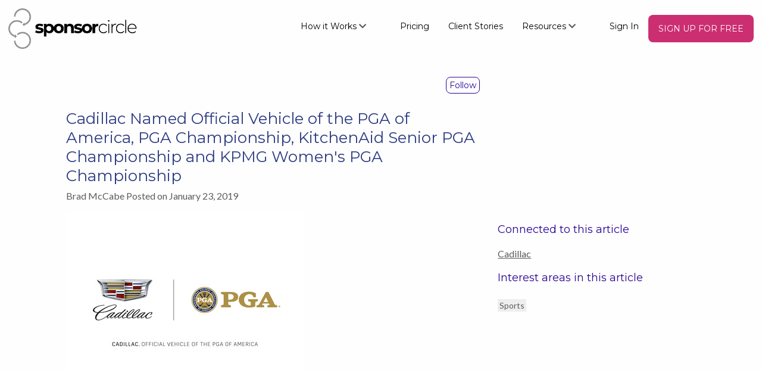

--- FILE ---
content_type: text/css
request_url: https://app.sponsorcircle.com/assets/application-d7c352fe16e70fb67b2d131444e071f3fda3c7f06b86715e5bf2e6b95980631a.css
body_size: 59049
content:
/*
 * This is a manifest file that'll be compiled into application.css, which will include all the files
 * listed below.
 *
 * Any CSS and SCSS file within this directory, lib/assets/stylesheets, vendor/assets/stylesheets,
 * or vendor/assets/stylesheets of plugins, if any, can be referenced here using a relative path.
 *
 * You're free to add application-wide styles to this file and they'll appear at the bottom of the
 * compiled file so the styles you add here take precedence over styles defined in any styles
 * defined in the other CSS/SCSS files in this directory. It is generally better to create a new
 * file per style scope.
 *


*/
@charset "UTF-8";
@import url("https://fonts.googleapis.com/css?family=Montserrat");
@import url("https://fonts.googleapis.com/css2?family=Lato");
@import url(slick.css);
@import url(slick-theme.css);
.body-font {
  font-family: Lato, sans-serif;
  font-size: 16px;
  color: #5c5c5c;
  line-height: 19px;
  font-style: normal;
  font-weight: normal; }

.body-font-important {
  font-family: Lato, sans-serif !important;
  font-size: 16px !important;
  color: #5c5c5c !important;
  line-height: 19px !important;
  font-style: normal !important;
  font-weight: normal !important; }

.header-font {
  font-family: Montserrat, sans-serif;
  font-size: 18px;
  color: #2c0593;
  line-height: 22px;
  font-style: normal;
  font-weight: 500; }

.title-font {
  font-family: Montserrat, sans-serif;
  font-size: 26px;
  color: #2d3c82;
  line-height: 32px;
  font-style: normal;
  font-weight: 500; }

.link-font {
  color: #1272c3;
  text-decoration: underline;
  text-underline-offset: 1px; }

.background-filter {
  background-color: #cacaca;
  top: 0;
  left: 0;
  width: 100%;
  height: 100%;
  position: fixed;
  z-index: 99;
  opacity: 0.5; }

.approve-banner-inner {
  background-color: #fefefe;
  display: flex;
  padding: 20px;
  border: 1px solid #d2d2d2;
  margin-top: 60px; }
  .approve-banner-inner p,
  .approve-banner-inner div {
    margin: auto; }
  .approve-banner-inner div {
    margin-left: 20px; }
  .approve-banner-inner #file-upload-loading-spinner {
    max-width: 30%; }

html,
body {
  -webkit-font-smoothing: antialiased;
  -moz-font-smoothing: antialiased;
  -o-font-smoothing: antialiased;
  -moz-osx-font-smoothing: grayscale; }

/*   from Adam   */
/*   with mods   */
/* from Adam */
/* */
/**
 * Foundation for Sites
 * Version 6.6.2
 * https://get.foundation
 * Licensed under MIT Open Source
 */
@media print, screen and (min-width: 40em) {
  .reveal, .reveal.tiny, .reveal.small, .reveal.large {
    right: auto;
    left: auto;
    margin: 0 auto; } }
/*! normalize.css v8.0.0 | MIT License | github.com/necolas/normalize.css */
html {
  line-height: 1.15;
  -webkit-text-size-adjust: 100%; }

body {
  margin: 0; }

h1 {
  font-size: 2em;
  margin: 0.67em 0; }

hr {
  box-sizing: content-box;
  height: 0;
  overflow: visible; }

pre {
  font-family: monospace, monospace;
  font-size: 1em; }

a {
  background-color: transparent; }

abbr[title] {
  border-bottom: none;
  text-decoration: underline;
  -webkit-text-decoration: underline dotted;
          text-decoration: underline dotted; }

b,
strong {
  font-weight: bolder; }

code,
kbd,
samp {
  font-family: monospace, monospace;
  font-size: 1em; }

small {
  font-size: 80%; }

sub,
sup {
  font-size: 75%;
  line-height: 0;
  position: relative;
  vertical-align: baseline; }

sub {
  bottom: -0.25em; }

sup {
  top: -0.5em; }

img {
  border-style: none; }

button,
input,
optgroup,
select,
textarea {
  font-family: inherit;
  font-size: 100%;
  line-height: 1.15;
  margin: 0; }

button,
input {
  overflow: visible; }

button,
select {
  text-transform: none; }

button,
[type="button"],
[type="reset"],
[type="submit"] {
  -webkit-appearance: button; }

button::-moz-focus-inner,
[type="button"]::-moz-focus-inner,
[type="reset"]::-moz-focus-inner,
[type="submit"]::-moz-focus-inner {
  border-style: none;
  padding: 0; }

button:-moz-focusring,
[type="button"]:-moz-focusring,
[type="reset"]:-moz-focusring,
[type="submit"]:-moz-focusring {
  outline: 1px dotted ButtonText; }

fieldset {
  padding: 0.35em 0.75em 0.625em; }

legend {
  box-sizing: border-box;
  color: inherit;
  display: table;
  max-width: 100%;
  padding: 0;
  white-space: normal; }

progress {
  vertical-align: baseline; }

textarea {
  overflow: auto; }

[type="checkbox"],
[type="radio"] {
  box-sizing: border-box;
  padding: 0; }

[type="number"]::-webkit-inner-spin-button,
[type="number"]::-webkit-outer-spin-button {
  height: auto; }

[type="search"] {
  -webkit-appearance: textfield;
  outline-offset: -2px; }

[type="search"]::-webkit-search-decoration {
  -webkit-appearance: none; }

::-webkit-file-upload-button {
  -webkit-appearance: button;
  font: inherit; }

details {
  display: block; }

summary {
  display: list-item; }

template {
  display: none; }

[hidden] {
  display: none; }

.foundation-mq {
  font-family: "small=0em&medium=40em&large=64em&xlarge=75em&xxlarge=90em"; }

html {
  box-sizing: border-box;
  font-size: 100%; }

*,
*::before,
*::after {
  box-sizing: inherit; }

body {
  margin: 0;
  padding: 0;
  background: #fefefe;
  font-family: "Lato", Lato, sans-serif;
  font-weight: normal;
  line-height: 1.5;
  color: #3e3e3e;
  -webkit-font-smoothing: antialiased;
  -moz-osx-font-smoothing: grayscale; }

img {
  display: inline-block;
  vertical-align: middle;
  max-width: 100%;
  height: auto;
  -ms-interpolation-mode: bicubic; }

textarea {
  height: auto;
  min-height: 50px;
  border-radius: 0; }

select {
  box-sizing: border-box;
  width: 100%;
  border-radius: 0; }

.map_canvas img,
.map_canvas embed,
.map_canvas object,
.mqa-display img,
.mqa-display embed,
.mqa-display object {
  max-width: none !important; }

button {
  padding: 0;
  -webkit-appearance: none;
     -moz-appearance: none;
          appearance: none;
  border: 0;
  border-radius: 0;
  background: transparent;
  line-height: 1;
  cursor: auto; }
  [data-whatinput='mouse'] button {
    outline: 0; }

pre {
  overflow: auto; }

button,
input,
optgroup,
select,
textarea {
  font-family: inherit; }

.is-visible {
  display: block !important; }

.is-hidden {
  display: none !important; }

.row {
  max-width: 100rem;
  margin-right: auto;
  margin-left: auto; }
  .row::before, .row::after {
    display: table;
    content: ' ';
    flex-basis: 0;
    order: 1; }
  .row::after {
    clear: both; }
  .row.collapse > .column, .row.collapse > .columns {
    padding-right: 0;
    padding-left: 0; }
  .row .row {
    margin-right: -0.625rem;
    margin-left: -0.625rem; }
    @media print, screen and (min-width: 40em) {
      .row .row {
        margin-right: -0.9375rem;
        margin-left: -0.9375rem; } }
    @media print, screen and (min-width: 64em) {
      .row .row {
        margin-right: -0.9375rem;
        margin-left: -0.9375rem; } }
    .row .row.collapse {
      margin-right: 0;
      margin-left: 0; }
  .row.expanded {
    max-width: none; }
    .row.expanded .row {
      margin-right: auto;
      margin-left: auto; }
  .row:not(.expanded) .row {
    max-width: none; }
  .row.gutter-small > .column, .row.gutter-small > .columns {
    padding-right: 0.625rem;
    padding-left: 0.625rem; }
  .row.gutter-medium > .column, .row.gutter-medium > .columns {
    padding-right: 0.9375rem;
    padding-left: 0.9375rem; }

.column, .columns {
  width: 100%;
  float: left;
  padding-right: 0.625rem;
  padding-left: 0.625rem; }
  @media print, screen and (min-width: 40em) {
    .column, .columns {
      padding-right: 0.9375rem;
      padding-left: 0.9375rem; } }
  .column, .columns, .column:last-child:not(:first-child), .columns:last-child:not(:first-child) {
    float: left;
    clear: none; }
  .column:last-child:not(:first-child), .columns:last-child:not(:first-child) {
    float: right; }
  .column.end:last-child:last-child, .end.columns:last-child:last-child {
    float: left; }

.column.row.row, .row.row.columns {
  float: none; }

.row .column.row.row, .row .row.row.columns {
  margin-right: 0;
  margin-left: 0;
  padding-right: 0;
  padding-left: 0; }

.small-1 {
  width: 8.3333333333%; }

.small-push-1 {
  position: relative;
  left: 8.3333333333%; }

.small-pull-1 {
  position: relative;
  left: -8.3333333333%; }

.small-offset-0 {
  margin-left: 0%; }

.small-2 {
  width: 16.6666666667%; }

.small-push-2 {
  position: relative;
  left: 16.6666666667%; }

.small-pull-2 {
  position: relative;
  left: -16.6666666667%; }

.small-offset-1 {
  margin-left: 8.3333333333%; }

.small-3 {
  width: 25%; }

.small-push-3 {
  position: relative;
  left: 25%; }

.small-pull-3 {
  position: relative;
  left: -25%; }

.small-offset-2 {
  margin-left: 16.6666666667%; }

.small-4 {
  width: 33.3333333333%; }

.small-push-4 {
  position: relative;
  left: 33.3333333333%; }

.small-pull-4 {
  position: relative;
  left: -33.3333333333%; }

.small-offset-3 {
  margin-left: 25%; }

.small-5 {
  width: 41.6666666667%; }

.small-push-5 {
  position: relative;
  left: 41.6666666667%; }

.small-pull-5 {
  position: relative;
  left: -41.6666666667%; }

.small-offset-4 {
  margin-left: 33.3333333333%; }

.small-6 {
  width: 50%; }

.small-push-6 {
  position: relative;
  left: 50%; }

.small-pull-6 {
  position: relative;
  left: -50%; }

.small-offset-5 {
  margin-left: 41.6666666667%; }

.small-7 {
  width: 58.3333333333%; }

.small-push-7 {
  position: relative;
  left: 58.3333333333%; }

.small-pull-7 {
  position: relative;
  left: -58.3333333333%; }

.small-offset-6 {
  margin-left: 50%; }

.small-8 {
  width: 66.6666666667%; }

.small-push-8 {
  position: relative;
  left: 66.6666666667%; }

.small-pull-8 {
  position: relative;
  left: -66.6666666667%; }

.small-offset-7 {
  margin-left: 58.3333333333%; }

.small-9 {
  width: 75%; }

.small-push-9 {
  position: relative;
  left: 75%; }

.small-pull-9 {
  position: relative;
  left: -75%; }

.small-offset-8 {
  margin-left: 66.6666666667%; }

.small-10 {
  width: 83.3333333333%; }

.small-push-10 {
  position: relative;
  left: 83.3333333333%; }

.small-pull-10 {
  position: relative;
  left: -83.3333333333%; }

.small-offset-9 {
  margin-left: 75%; }

.small-11 {
  width: 91.6666666667%; }

.small-push-11 {
  position: relative;
  left: 91.6666666667%; }

.small-pull-11 {
  position: relative;
  left: -91.6666666667%; }

.small-offset-10 {
  margin-left: 83.3333333333%; }

.small-12 {
  width: 100%; }

.small-offset-11 {
  margin-left: 91.6666666667%; }

.small-up-1 > .column, .small-up-1 > .columns {
  float: left;
  width: 100%; }
  .small-up-1 > .column:nth-of-type(1n), .small-up-1 > .columns:nth-of-type(1n) {
    clear: none; }
  .small-up-1 > .column:nth-of-type(1n+1), .small-up-1 > .columns:nth-of-type(1n+1) {
    clear: both; }
  .small-up-1 > .column:last-child, .small-up-1 > .columns:last-child {
    float: left; }

.small-up-2 > .column, .small-up-2 > .columns {
  float: left;
  width: 50%; }
  .small-up-2 > .column:nth-of-type(1n), .small-up-2 > .columns:nth-of-type(1n) {
    clear: none; }
  .small-up-2 > .column:nth-of-type(2n+1), .small-up-2 > .columns:nth-of-type(2n+1) {
    clear: both; }
  .small-up-2 > .column:last-child, .small-up-2 > .columns:last-child {
    float: left; }

.small-up-3 > .column, .small-up-3 > .columns {
  float: left;
  width: 33.3333333333%; }
  .small-up-3 > .column:nth-of-type(1n), .small-up-3 > .columns:nth-of-type(1n) {
    clear: none; }
  .small-up-3 > .column:nth-of-type(3n+1), .small-up-3 > .columns:nth-of-type(3n+1) {
    clear: both; }
  .small-up-3 > .column:last-child, .small-up-3 > .columns:last-child {
    float: left; }

.small-up-4 > .column, .small-up-4 > .columns {
  float: left;
  width: 25%; }
  .small-up-4 > .column:nth-of-type(1n), .small-up-4 > .columns:nth-of-type(1n) {
    clear: none; }
  .small-up-4 > .column:nth-of-type(4n+1), .small-up-4 > .columns:nth-of-type(4n+1) {
    clear: both; }
  .small-up-4 > .column:last-child, .small-up-4 > .columns:last-child {
    float: left; }

.small-up-5 > .column, .small-up-5 > .columns {
  float: left;
  width: 20%; }
  .small-up-5 > .column:nth-of-type(1n), .small-up-5 > .columns:nth-of-type(1n) {
    clear: none; }
  .small-up-5 > .column:nth-of-type(5n+1), .small-up-5 > .columns:nth-of-type(5n+1) {
    clear: both; }
  .small-up-5 > .column:last-child, .small-up-5 > .columns:last-child {
    float: left; }

.small-up-6 > .column, .small-up-6 > .columns {
  float: left;
  width: 16.6666666667%; }
  .small-up-6 > .column:nth-of-type(1n), .small-up-6 > .columns:nth-of-type(1n) {
    clear: none; }
  .small-up-6 > .column:nth-of-type(6n+1), .small-up-6 > .columns:nth-of-type(6n+1) {
    clear: both; }
  .small-up-6 > .column:last-child, .small-up-6 > .columns:last-child {
    float: left; }

.small-up-7 > .column, .small-up-7 > .columns {
  float: left;
  width: 14.2857142857%; }
  .small-up-7 > .column:nth-of-type(1n), .small-up-7 > .columns:nth-of-type(1n) {
    clear: none; }
  .small-up-7 > .column:nth-of-type(7n+1), .small-up-7 > .columns:nth-of-type(7n+1) {
    clear: both; }
  .small-up-7 > .column:last-child, .small-up-7 > .columns:last-child {
    float: left; }

.small-up-8 > .column, .small-up-8 > .columns {
  float: left;
  width: 12.5%; }
  .small-up-8 > .column:nth-of-type(1n), .small-up-8 > .columns:nth-of-type(1n) {
    clear: none; }
  .small-up-8 > .column:nth-of-type(8n+1), .small-up-8 > .columns:nth-of-type(8n+1) {
    clear: both; }
  .small-up-8 > .column:last-child, .small-up-8 > .columns:last-child {
    float: left; }

.small-collapse > .column, .small-collapse > .columns {
  padding-right: 0;
  padding-left: 0; }
.small-collapse .row {
  margin-right: 0;
  margin-left: 0; }

.expanded.row .small-collapse.row {
  margin-right: 0;
  margin-left: 0; }

.small-uncollapse > .column, .small-uncollapse > .columns {
  padding-right: 0.625rem;
  padding-left: 0.625rem; }

.small-centered {
  margin-right: auto;
  margin-left: auto; }
  .small-centered, .small-centered:last-child:not(:first-child) {
    float: none;
    clear: both; }

.small-uncentered, .small-push-0, .small-pull-0 {
  position: static;
  margin-right: 0;
  margin-left: 0; }
  .small-uncentered, .small-uncentered:last-child:not(:first-child), .small-push-0, .small-push-0:last-child:not(:first-child), .small-pull-0, .small-pull-0:last-child:not(:first-child) {
    float: left;
    clear: none; }
  .small-uncentered:last-child:not(:first-child), .small-push-0:last-child:not(:first-child), .small-pull-0:last-child:not(:first-child) {
    float: right; }

@media print, screen and (min-width: 40em) {
  .medium-1 {
    width: 8.3333333333%; }

  .medium-push-1 {
    position: relative;
    left: 8.3333333333%; }

  .medium-pull-1 {
    position: relative;
    left: -8.3333333333%; }

  .medium-offset-0 {
    margin-left: 0%; }

  .medium-2 {
    width: 16.6666666667%; }

  .medium-push-2 {
    position: relative;
    left: 16.6666666667%; }

  .medium-pull-2 {
    position: relative;
    left: -16.6666666667%; }

  .medium-offset-1 {
    margin-left: 8.3333333333%; }

  .medium-3 {
    width: 25%; }

  .medium-push-3 {
    position: relative;
    left: 25%; }

  .medium-pull-3 {
    position: relative;
    left: -25%; }

  .medium-offset-2 {
    margin-left: 16.6666666667%; }

  .medium-4 {
    width: 33.3333333333%; }

  .medium-push-4 {
    position: relative;
    left: 33.3333333333%; }

  .medium-pull-4 {
    position: relative;
    left: -33.3333333333%; }

  .medium-offset-3 {
    margin-left: 25%; }

  .medium-5 {
    width: 41.6666666667%; }

  .medium-push-5 {
    position: relative;
    left: 41.6666666667%; }

  .medium-pull-5 {
    position: relative;
    left: -41.6666666667%; }

  .medium-offset-4 {
    margin-left: 33.3333333333%; }

  .medium-6 {
    width: 50%; }

  .medium-push-6 {
    position: relative;
    left: 50%; }

  .medium-pull-6 {
    position: relative;
    left: -50%; }

  .medium-offset-5 {
    margin-left: 41.6666666667%; }

  .medium-7 {
    width: 58.3333333333%; }

  .medium-push-7 {
    position: relative;
    left: 58.3333333333%; }

  .medium-pull-7 {
    position: relative;
    left: -58.3333333333%; }

  .medium-offset-6 {
    margin-left: 50%; }

  .medium-8 {
    width: 66.6666666667%; }

  .medium-push-8 {
    position: relative;
    left: 66.6666666667%; }

  .medium-pull-8 {
    position: relative;
    left: -66.6666666667%; }

  .medium-offset-7 {
    margin-left: 58.3333333333%; }

  .medium-9 {
    width: 75%; }

  .medium-push-9 {
    position: relative;
    left: 75%; }

  .medium-pull-9 {
    position: relative;
    left: -75%; }

  .medium-offset-8 {
    margin-left: 66.6666666667%; }

  .medium-10 {
    width: 83.3333333333%; }

  .medium-push-10 {
    position: relative;
    left: 83.3333333333%; }

  .medium-pull-10 {
    position: relative;
    left: -83.3333333333%; }

  .medium-offset-9 {
    margin-left: 75%; }

  .medium-11 {
    width: 91.6666666667%; }

  .medium-push-11 {
    position: relative;
    left: 91.6666666667%; }

  .medium-pull-11 {
    position: relative;
    left: -91.6666666667%; }

  .medium-offset-10 {
    margin-left: 83.3333333333%; }

  .medium-12 {
    width: 100%; }

  .medium-offset-11 {
    margin-left: 91.6666666667%; }

  .medium-up-1 > .column, .medium-up-1 > .columns {
    float: left;
    width: 100%; }
    .medium-up-1 > .column:nth-of-type(1n), .medium-up-1 > .columns:nth-of-type(1n) {
      clear: none; }
    .medium-up-1 > .column:nth-of-type(1n+1), .medium-up-1 > .columns:nth-of-type(1n+1) {
      clear: both; }
    .medium-up-1 > .column:last-child, .medium-up-1 > .columns:last-child {
      float: left; }

  .medium-up-2 > .column, .medium-up-2 > .columns {
    float: left;
    width: 50%; }
    .medium-up-2 > .column:nth-of-type(1n), .medium-up-2 > .columns:nth-of-type(1n) {
      clear: none; }
    .medium-up-2 > .column:nth-of-type(2n+1), .medium-up-2 > .columns:nth-of-type(2n+1) {
      clear: both; }
    .medium-up-2 > .column:last-child, .medium-up-2 > .columns:last-child {
      float: left; }

  .medium-up-3 > .column, .medium-up-3 > .columns {
    float: left;
    width: 33.3333333333%; }
    .medium-up-3 > .column:nth-of-type(1n), .medium-up-3 > .columns:nth-of-type(1n) {
      clear: none; }
    .medium-up-3 > .column:nth-of-type(3n+1), .medium-up-3 > .columns:nth-of-type(3n+1) {
      clear: both; }
    .medium-up-3 > .column:last-child, .medium-up-3 > .columns:last-child {
      float: left; }

  .medium-up-4 > .column, .medium-up-4 > .columns {
    float: left;
    width: 25%; }
    .medium-up-4 > .column:nth-of-type(1n), .medium-up-4 > .columns:nth-of-type(1n) {
      clear: none; }
    .medium-up-4 > .column:nth-of-type(4n+1), .medium-up-4 > .columns:nth-of-type(4n+1) {
      clear: both; }
    .medium-up-4 > .column:last-child, .medium-up-4 > .columns:last-child {
      float: left; }

  .medium-up-5 > .column, .medium-up-5 > .columns {
    float: left;
    width: 20%; }
    .medium-up-5 > .column:nth-of-type(1n), .medium-up-5 > .columns:nth-of-type(1n) {
      clear: none; }
    .medium-up-5 > .column:nth-of-type(5n+1), .medium-up-5 > .columns:nth-of-type(5n+1) {
      clear: both; }
    .medium-up-5 > .column:last-child, .medium-up-5 > .columns:last-child {
      float: left; }

  .medium-up-6 > .column, .medium-up-6 > .columns {
    float: left;
    width: 16.6666666667%; }
    .medium-up-6 > .column:nth-of-type(1n), .medium-up-6 > .columns:nth-of-type(1n) {
      clear: none; }
    .medium-up-6 > .column:nth-of-type(6n+1), .medium-up-6 > .columns:nth-of-type(6n+1) {
      clear: both; }
    .medium-up-6 > .column:last-child, .medium-up-6 > .columns:last-child {
      float: left; }

  .medium-up-7 > .column, .medium-up-7 > .columns {
    float: left;
    width: 14.2857142857%; }
    .medium-up-7 > .column:nth-of-type(1n), .medium-up-7 > .columns:nth-of-type(1n) {
      clear: none; }
    .medium-up-7 > .column:nth-of-type(7n+1), .medium-up-7 > .columns:nth-of-type(7n+1) {
      clear: both; }
    .medium-up-7 > .column:last-child, .medium-up-7 > .columns:last-child {
      float: left; }

  .medium-up-8 > .column, .medium-up-8 > .columns {
    float: left;
    width: 12.5%; }
    .medium-up-8 > .column:nth-of-type(1n), .medium-up-8 > .columns:nth-of-type(1n) {
      clear: none; }
    .medium-up-8 > .column:nth-of-type(8n+1), .medium-up-8 > .columns:nth-of-type(8n+1) {
      clear: both; }
    .medium-up-8 > .column:last-child, .medium-up-8 > .columns:last-child {
      float: left; }

  .medium-collapse > .column, .medium-collapse > .columns {
    padding-right: 0;
    padding-left: 0; }
  .medium-collapse .row {
    margin-right: 0;
    margin-left: 0; }

  .expanded.row .medium-collapse.row {
    margin-right: 0;
    margin-left: 0; }

  .medium-uncollapse > .column, .medium-uncollapse > .columns {
    padding-right: 0.9375rem;
    padding-left: 0.9375rem; }

  .medium-centered {
    margin-right: auto;
    margin-left: auto; }
    .medium-centered, .medium-centered:last-child:not(:first-child) {
      float: none;
      clear: both; }

  .medium-uncentered, .medium-push-0, .medium-pull-0 {
    position: static;
    margin-right: 0;
    margin-left: 0; }
    .medium-uncentered, .medium-uncentered:last-child:not(:first-child), .medium-push-0, .medium-push-0:last-child:not(:first-child), .medium-pull-0, .medium-pull-0:last-child:not(:first-child) {
      float: left;
      clear: none; }
    .medium-uncentered:last-child:not(:first-child), .medium-push-0:last-child:not(:first-child), .medium-pull-0:last-child:not(:first-child) {
      float: right; } }
@media print, screen and (min-width: 64em) {
  .large-1 {
    width: 8.3333333333%; }

  .large-push-1 {
    position: relative;
    left: 8.3333333333%; }

  .large-pull-1 {
    position: relative;
    left: -8.3333333333%; }

  .large-offset-0 {
    margin-left: 0%; }

  .large-2 {
    width: 16.6666666667%; }

  .large-push-2 {
    position: relative;
    left: 16.6666666667%; }

  .large-pull-2 {
    position: relative;
    left: -16.6666666667%; }

  .large-offset-1 {
    margin-left: 8.3333333333%; }

  .large-3 {
    width: 25%; }

  .large-push-3 {
    position: relative;
    left: 25%; }

  .large-pull-3 {
    position: relative;
    left: -25%; }

  .large-offset-2 {
    margin-left: 16.6666666667%; }

  .large-4 {
    width: 33.3333333333%; }

  .large-push-4 {
    position: relative;
    left: 33.3333333333%; }

  .large-pull-4 {
    position: relative;
    left: -33.3333333333%; }

  .large-offset-3 {
    margin-left: 25%; }

  .large-5 {
    width: 41.6666666667%; }

  .large-push-5 {
    position: relative;
    left: 41.6666666667%; }

  .large-pull-5 {
    position: relative;
    left: -41.6666666667%; }

  .large-offset-4 {
    margin-left: 33.3333333333%; }

  .large-6 {
    width: 50%; }

  .large-push-6 {
    position: relative;
    left: 50%; }

  .large-pull-6 {
    position: relative;
    left: -50%; }

  .large-offset-5 {
    margin-left: 41.6666666667%; }

  .large-7 {
    width: 58.3333333333%; }

  .large-push-7 {
    position: relative;
    left: 58.3333333333%; }

  .large-pull-7 {
    position: relative;
    left: -58.3333333333%; }

  .large-offset-6 {
    margin-left: 50%; }

  .large-8 {
    width: 66.6666666667%; }

  .large-push-8 {
    position: relative;
    left: 66.6666666667%; }

  .large-pull-8 {
    position: relative;
    left: -66.6666666667%; }

  .large-offset-7 {
    margin-left: 58.3333333333%; }

  .large-9 {
    width: 75%; }

  .large-push-9 {
    position: relative;
    left: 75%; }

  .large-pull-9 {
    position: relative;
    left: -75%; }

  .large-offset-8 {
    margin-left: 66.6666666667%; }

  .large-10 {
    width: 83.3333333333%; }

  .large-push-10 {
    position: relative;
    left: 83.3333333333%; }

  .large-pull-10 {
    position: relative;
    left: -83.3333333333%; }

  .large-offset-9 {
    margin-left: 75%; }

  .large-11 {
    width: 91.6666666667%; }

  .large-push-11 {
    position: relative;
    left: 91.6666666667%; }

  .large-pull-11 {
    position: relative;
    left: -91.6666666667%; }

  .large-offset-10 {
    margin-left: 83.3333333333%; }

  .large-12 {
    width: 100%; }

  .large-offset-11 {
    margin-left: 91.6666666667%; }

  .large-up-1 > .column, .large-up-1 > .columns {
    float: left;
    width: 100%; }
    .large-up-1 > .column:nth-of-type(1n), .large-up-1 > .columns:nth-of-type(1n) {
      clear: none; }
    .large-up-1 > .column:nth-of-type(1n+1), .large-up-1 > .columns:nth-of-type(1n+1) {
      clear: both; }
    .large-up-1 > .column:last-child, .large-up-1 > .columns:last-child {
      float: left; }

  .large-up-2 > .column, .large-up-2 > .columns {
    float: left;
    width: 50%; }
    .large-up-2 > .column:nth-of-type(1n), .large-up-2 > .columns:nth-of-type(1n) {
      clear: none; }
    .large-up-2 > .column:nth-of-type(2n+1), .large-up-2 > .columns:nth-of-type(2n+1) {
      clear: both; }
    .large-up-2 > .column:last-child, .large-up-2 > .columns:last-child {
      float: left; }

  .large-up-3 > .column, .large-up-3 > .columns {
    float: left;
    width: 33.3333333333%; }
    .large-up-3 > .column:nth-of-type(1n), .large-up-3 > .columns:nth-of-type(1n) {
      clear: none; }
    .large-up-3 > .column:nth-of-type(3n+1), .large-up-3 > .columns:nth-of-type(3n+1) {
      clear: both; }
    .large-up-3 > .column:last-child, .large-up-3 > .columns:last-child {
      float: left; }

  .large-up-4 > .column, .large-up-4 > .columns {
    float: left;
    width: 25%; }
    .large-up-4 > .column:nth-of-type(1n), .large-up-4 > .columns:nth-of-type(1n) {
      clear: none; }
    .large-up-4 > .column:nth-of-type(4n+1), .large-up-4 > .columns:nth-of-type(4n+1) {
      clear: both; }
    .large-up-4 > .column:last-child, .large-up-4 > .columns:last-child {
      float: left; }

  .large-up-5 > .column, .large-up-5 > .columns {
    float: left;
    width: 20%; }
    .large-up-5 > .column:nth-of-type(1n), .large-up-5 > .columns:nth-of-type(1n) {
      clear: none; }
    .large-up-5 > .column:nth-of-type(5n+1), .large-up-5 > .columns:nth-of-type(5n+1) {
      clear: both; }
    .large-up-5 > .column:last-child, .large-up-5 > .columns:last-child {
      float: left; }

  .large-up-6 > .column, .large-up-6 > .columns {
    float: left;
    width: 16.6666666667%; }
    .large-up-6 > .column:nth-of-type(1n), .large-up-6 > .columns:nth-of-type(1n) {
      clear: none; }
    .large-up-6 > .column:nth-of-type(6n+1), .large-up-6 > .columns:nth-of-type(6n+1) {
      clear: both; }
    .large-up-6 > .column:last-child, .large-up-6 > .columns:last-child {
      float: left; }

  .large-up-7 > .column, .large-up-7 > .columns {
    float: left;
    width: 14.2857142857%; }
    .large-up-7 > .column:nth-of-type(1n), .large-up-7 > .columns:nth-of-type(1n) {
      clear: none; }
    .large-up-7 > .column:nth-of-type(7n+1), .large-up-7 > .columns:nth-of-type(7n+1) {
      clear: both; }
    .large-up-7 > .column:last-child, .large-up-7 > .columns:last-child {
      float: left; }

  .large-up-8 > .column, .large-up-8 > .columns {
    float: left;
    width: 12.5%; }
    .large-up-8 > .column:nth-of-type(1n), .large-up-8 > .columns:nth-of-type(1n) {
      clear: none; }
    .large-up-8 > .column:nth-of-type(8n+1), .large-up-8 > .columns:nth-of-type(8n+1) {
      clear: both; }
    .large-up-8 > .column:last-child, .large-up-8 > .columns:last-child {
      float: left; }

  .large-collapse > .column, .large-collapse > .columns {
    padding-right: 0;
    padding-left: 0; }
  .large-collapse .row {
    margin-right: 0;
    margin-left: 0; }

  .expanded.row .large-collapse.row {
    margin-right: 0;
    margin-left: 0; }

  .large-uncollapse > .column, .large-uncollapse > .columns {
    padding-right: 0.9375rem;
    padding-left: 0.9375rem; }

  .large-centered {
    margin-right: auto;
    margin-left: auto; }
    .large-centered, .large-centered:last-child:not(:first-child) {
      float: none;
      clear: both; }

  .large-uncentered, .large-push-0, .large-pull-0 {
    position: static;
    margin-right: 0;
    margin-left: 0; }
    .large-uncentered, .large-uncentered:last-child:not(:first-child), .large-push-0, .large-push-0:last-child:not(:first-child), .large-pull-0, .large-pull-0:last-child:not(:first-child) {
      float: left;
      clear: none; }
    .large-uncentered:last-child:not(:first-child), .large-push-0:last-child:not(:first-child), .large-pull-0:last-child:not(:first-child) {
      float: right; } }
.column-block {
  margin-bottom: 1.25rem; }
  .column-block > :last-child {
    margin-bottom: 0; }
  @media print, screen and (min-width: 40em) {
    .column-block {
      margin-bottom: 1.875rem; }
      .column-block > :last-child {
        margin-bottom: 0; } }

.float-left {
  float: left !important; }

.float-right {
  float: right !important; }

.float-center {
  display: block;
  margin-right: auto;
  margin-left: auto; }

.clearfix::before, .clearfix::after {
  display: table;
  content: ' ';
  flex-basis: 0;
  order: 1; }
.clearfix::after {
  clear: both; }

div,
dl,
dt,
dd,
ul,
ol,
li,
h1,
h2,
h3,
h4,
h5,
h6,
pre,
form,
p,
blockquote,
th,
td {
  margin: 0;
  padding: 0; }

p {
  margin-bottom: 1rem;
  font-size: inherit;
  line-height: 1.6;
  text-rendering: optimizeLegibility; }

em,
i {
  font-style: italic;
  line-height: inherit; }

strong,
b {
  font-weight: bold;
  line-height: inherit; }

small {
  font-size: 80%;
  line-height: inherit; }

h1, .h1,
h2, .h2,
h3, .h3,
h4, .h4,
h5, .h5,
h6, .h6 {
  font-family: "Lato", Lato, sans-serif;
  font-style: normal;
  font-weight: normal;
  color: inherit;
  text-rendering: optimizeLegibility; }
  h1 small, .h1 small,
  h2 small, .h2 small,
  h3 small, .h3 small,
  h4 small, .h4 small,
  h5 small, .h5 small,
  h6 small, .h6 small {
    line-height: 0;
    color: #5c5c5c; }

h1, .h1 {
  font-size: 1.625rem;
  line-height: 1.4;
  margin-top: 0;
  margin-bottom: 0.5rem; }

h2, .h2 {
  font-size: 1.25rem;
  line-height: 1.4;
  margin-top: 0;
  margin-bottom: 0.5rem; }

h3, .h3 {
  font-size: 1.125rem;
  line-height: 1.4;
  margin-top: 0;
  margin-bottom: 0.5rem; }

h4, .h4 {
  font-size: 1rem;
  line-height: 1.4;
  margin-top: 0;
  margin-bottom: 0.5rem; }

h5, .h5 {
  font-size: 0.875rem;
  line-height: 1.4;
  margin-top: 0;
  margin-bottom: 0.5rem; }

h6, .h6 {
  font-size: 0.75rem;
  line-height: 1.4;
  margin-top: 0;
  margin-bottom: 0.5rem; }

@media print, screen and (min-width: 40em) {
  h1, .h1 {
    font-size: 3.25rem; }

  h2, .h2 {
    font-size: 2.5rem; }

  h3, .h3 {
    font-size: 1.625rem; }

  h4, .h4 {
    font-size: 1.5rem; }

  h5, .h5 {
    font-size: 1.25rem; }

  h6, .h6 {
    font-size: 1rem; } }
a {
  line-height: inherit;
  color: #1272c3;
  text-decoration: none;
  cursor: pointer; }
  a:hover, a:focus {
    color: #0f62a8; }
  a img {
    border: 0; }

hr {
  clear: both;
  max-width: 100rem;
  height: 0;
  margin: 1.25rem auto;
  border-top: 0;
  border-right: 0;
  border-bottom: 1px solid #cacaca;
  border-left: 0; }

ul,
ol,
dl {
  margin-bottom: 1rem;
  list-style-position: outside;
  line-height: 1.6; }

li {
  font-size: inherit; }

ul {
  margin-left: 1.25rem;
  list-style-type: disc; }

ol {
  margin-left: 1.25rem; }

ul ul, ol ul, ul ol, ol ol {
  margin-left: 1.25rem;
  margin-bottom: 0; }

dl {
  margin-bottom: 1rem; }
  dl dt {
    margin-bottom: 0.3rem;
    font-weight: bold; }

blockquote {
  margin: 0 0 1rem;
  padding: 0.5625rem 1.25rem 0 1.1875rem;
  border-left: 1px solid #cacaca; }
  blockquote, blockquote p {
    line-height: 1.6;
    color: #5c5c5c; }

abbr, abbr[title] {
  border-bottom: 1px dotted #000000;
  cursor: help;
  text-decoration: none; }

figure {
  margin: 0; }

kbd {
  margin: 0;
  padding: 0.125rem 0.25rem 0;
  background-color: #d2d2d2;
  font-family: Consolas, "Liberation Mono", Courier, monospace;
  color: #000000; }

.subheader {
  margin-top: 0.2rem;
  margin-bottom: 0.5rem;
  font-weight: normal;
  line-height: 1.4;
  color: #5c5c5c; }

.lead {
  font-size: 125%;
  line-height: 1.6; }

.stat {
  font-size: 2.5rem;
  line-height: 1; }
  p + .stat {
    margin-top: -1rem; }

ul.no-bullet, ol.no-bullet {
  margin-left: 0;
  list-style: none; }

.cite-block, cite {
  display: block;
  color: #5c5c5c;
  font-size: 0.8125rem; }
  .cite-block:before, cite:before {
    content: "— "; }

.code-inline, code {
  border: 1px solid #cacaca;
  background-color: #d2d2d2;
  font-family: Consolas, "Liberation Mono", Courier, monospace;
  font-weight: normal;
  color: #000000;
  display: inline;
  max-width: 100%;
  word-wrap: break-word;
  padding: 0.125rem 0.3125rem 0.0625rem; }

.code-block {
  border: 1px solid #cacaca;
  background-color: #d2d2d2;
  font-family: Consolas, "Liberation Mono", Courier, monospace;
  font-weight: normal;
  color: #000000;
  display: block;
  overflow: auto;
  white-space: pre;
  padding: 1rem;
  margin-bottom: 1.5rem; }

.text-left {
  text-align: left; }

.text-right {
  text-align: right; }

.text-center {
  text-align: center; }

.text-justify {
  text-align: justify; }

@media print, screen and (min-width: 40em) {
  .medium-text-left {
    text-align: left; }

  .medium-text-right {
    text-align: right; }

  .medium-text-center {
    text-align: center; }

  .medium-text-justify {
    text-align: justify; } }
@media print, screen and (min-width: 64em) {
  .large-text-left {
    text-align: left; }

  .large-text-right {
    text-align: right; }

  .large-text-center {
    text-align: center; }

  .large-text-justify {
    text-align: justify; } }
.show-for-print {
  display: none !important; }

@media print {
  * {
    background: transparent !important;
    color: black !important;
    -webkit-print-color-adjust: economy;
            color-adjust: economy;
    box-shadow: none !important;
    text-shadow: none !important; }

  .show-for-print {
    display: block !important; }

  .hide-for-print {
    display: none !important; }

  table.show-for-print {
    display: table !important; }

  thead.show-for-print {
    display: table-header-group !important; }

  tbody.show-for-print {
    display: table-row-group !important; }

  tr.show-for-print {
    display: table-row !important; }

  td.show-for-print {
    display: table-cell !important; }

  th.show-for-print {
    display: table-cell !important; }

  a,
  a:visited {
    text-decoration: underline; }

  a[href]:after {
    content: " (" attr(href) ")"; }

  .ir a:after,
  a[href^='javascript:']:after,
  a[href^='#']:after {
    content: ''; }

  abbr[title]:after {
    content: " (" attr(title) ")"; }

  pre,
  blockquote {
    border: 1px solid #8a8a8a;
    page-break-inside: avoid; }

  thead {
    display: table-header-group; }

  tr,
  img {
    page-break-inside: avoid; }

  img {
    max-width: 100% !important; }

  @page {
    margin: 0.5cm; }
  p,
  h2,
  h3 {
    orphans: 3;
    widows: 3; }

  h2,
  h3 {
    page-break-after: avoid; }

  .print-break-inside {
    page-break-inside: auto; } }
.button {
  display: inline-block;
  vertical-align: middle;
  margin: 0 0 1rem 0;
  padding: 0.875em 1em;
  border: 1px solid transparent;
  border-radius: 0;
  transition: background-color 0.25s ease-out, color 0.25s ease-out;
  font-family: inherit;
  font-size: 0.9rem;
  -webkit-appearance: none;
  line-height: 1;
  text-align: center;
  cursor: pointer; }
  [data-whatinput='mouse'] .button {
    outline: 0; }
  .button.tiny {
    font-size: 0.6rem; }
  .button.small {
    font-size: 0.75rem; }
  .button.large {
    font-size: 1.25rem; }
  .button.expanded {
    display: block;
    width: 100%;
    margin-right: 0;
    margin-left: 0; }
  .button, .button.disabled, .button[disabled], .button.disabled:hover, .button[disabled]:hover, .button.disabled:focus, .button[disabled]:focus {
    background-color: #fefefe;
    color: #fefefe; }
  .button:hover, .button:focus {
    background-color: #d8d8d8;
    color: #fefefe; }
  .button.primary, .button.primary.disabled, .button.primary[disabled], .button.primary.disabled:hover, .button.primary[disabled]:hover, .button.primary.disabled:focus, .button.primary[disabled]:focus {
    background-color: #8173bc;
    color: #000000; }
  .button.primary:hover, .button.primary:focus {
    background-color: #5f4ea4;
    color: #000000; }
  .button.secondary, .button.secondary.disabled, .button.secondary[disabled], .button.secondary.disabled:hover, .button.secondary[disabled]:hover, .button.secondary.disabled:focus, .button.secondary[disabled]:focus {
    background-color: #8173bc;
    color: #000000; }
  .button.secondary:hover, .button.secondary:focus {
    background-color: #5f4ea4;
    color: #000000; }
  .button.success, .button.success.disabled, .button.success[disabled], .button.success.disabled:hover, .button.success[disabled]:hover, .button.success.disabled:focus, .button.success[disabled]:focus {
    background-color: #8173bc;
    color: #000000; }
  .button.success:hover, .button.success:focus {
    background-color: #5f4ea4;
    color: #000000; }
  .button.warning, .button.warning.disabled, .button.warning[disabled], .button.warning.disabled:hover, .button.warning[disabled]:hover, .button.warning.disabled:focus, .button.warning[disabled]:focus {
    background-color: #8173bc;
    color: #000000; }
  .button.warning:hover, .button.warning:focus {
    background-color: #5f4ea4;
    color: #000000; }
  .button.alert, .button.alert.disabled, .button.alert[disabled], .button.alert.disabled:hover, .button.alert[disabled]:hover, .button.alert.disabled:focus, .button.alert[disabled]:focus {
    background-color: #8173bc;
    color: #000000; }
  .button.alert:hover, .button.alert:focus {
    background-color: #5f4ea4;
    color: #000000; }
  .button.hollow, .button.hollow:hover, .button.hollow:focus, .button.hollow.disabled, .button.hollow.disabled:hover, .button.hollow.disabled:focus, .button.hollow[disabled], .button.hollow[disabled]:hover, .button.hollow[disabled]:focus {
    background-color: transparent; }
  .button.hollow, .button.hollow.disabled, .button.hollow[disabled], .button.hollow.disabled:hover, .button.hollow[disabled]:hover, .button.hollow.disabled:focus, .button.hollow[disabled]:focus {
    border: 1px solid #fefefe;
    color: #fefefe; }
  .button.hollow:hover, .button.hollow:focus {
    border-color: #7f7f7f;
    color: #7f7f7f; }
  .button.hollow.primary, .button.hollow.primary.disabled, .button.hollow.primary[disabled], .button.hollow.primary.disabled:hover, .button.hollow.primary[disabled]:hover, .button.hollow.primary.disabled:focus, .button.hollow.primary[disabled]:focus {
    border: 1px solid #8173bc;
    color: #8173bc; }
  .button.hollow.primary:hover, .button.hollow.primary:focus {
    border-color: #3b3166;
    color: #3b3166; }
  .button.hollow.secondary, .button.hollow.secondary.disabled, .button.hollow.secondary[disabled], .button.hollow.secondary.disabled:hover, .button.hollow.secondary[disabled]:hover, .button.hollow.secondary.disabled:focus, .button.hollow.secondary[disabled]:focus {
    border: 1px solid #8173bc;
    color: #8173bc; }
  .button.hollow.secondary:hover, .button.hollow.secondary:focus {
    border-color: #3b3166;
    color: #3b3166; }
  .button.hollow.success, .button.hollow.success.disabled, .button.hollow.success[disabled], .button.hollow.success.disabled:hover, .button.hollow.success[disabled]:hover, .button.hollow.success.disabled:focus, .button.hollow.success[disabled]:focus {
    border: 1px solid #8173bc;
    color: #8173bc; }
  .button.hollow.success:hover, .button.hollow.success:focus {
    border-color: #3b3166;
    color: #3b3166; }
  .button.hollow.warning, .button.hollow.warning.disabled, .button.hollow.warning[disabled], .button.hollow.warning.disabled:hover, .button.hollow.warning[disabled]:hover, .button.hollow.warning.disabled:focus, .button.hollow.warning[disabled]:focus {
    border: 1px solid #8173bc;
    color: #8173bc; }
  .button.hollow.warning:hover, .button.hollow.warning:focus {
    border-color: #3b3166;
    color: #3b3166; }
  .button.hollow.alert, .button.hollow.alert.disabled, .button.hollow.alert[disabled], .button.hollow.alert.disabled:hover, .button.hollow.alert[disabled]:hover, .button.hollow.alert.disabled:focus, .button.hollow.alert[disabled]:focus {
    border: 1px solid #8173bc;
    color: #8173bc; }
  .button.hollow.alert:hover, .button.hollow.alert:focus {
    border-color: #3b3166;
    color: #3b3166; }
  .button.clear, .button.clear:hover, .button.clear:focus, .button.clear.disabled, .button.clear.disabled:hover, .button.clear.disabled:focus, .button.clear[disabled], .button.clear[disabled]:hover, .button.clear[disabled]:focus {
    border-color: transparent;
    background-color: transparent; }
  .button.clear, .button.clear.disabled, .button.clear[disabled], .button.clear.disabled:hover, .button.clear[disabled]:hover, .button.clear.disabled:focus, .button.clear[disabled]:focus {
    color: #fefefe; }
  .button.clear:hover, .button.clear:focus {
    color: #7f7f7f; }
  .button.clear.primary, .button.clear.primary.disabled, .button.clear.primary[disabled], .button.clear.primary.disabled:hover, .button.clear.primary[disabled]:hover, .button.clear.primary.disabled:focus, .button.clear.primary[disabled]:focus {
    color: #8173bc; }
  .button.clear.primary:hover, .button.clear.primary:focus {
    color: #3b3166; }
  .button.clear.secondary, .button.clear.secondary.disabled, .button.clear.secondary[disabled], .button.clear.secondary.disabled:hover, .button.clear.secondary[disabled]:hover, .button.clear.secondary.disabled:focus, .button.clear.secondary[disabled]:focus {
    color: #8173bc; }
  .button.clear.secondary:hover, .button.clear.secondary:focus {
    color: #3b3166; }
  .button.clear.success, .button.clear.success.disabled, .button.clear.success[disabled], .button.clear.success.disabled:hover, .button.clear.success[disabled]:hover, .button.clear.success.disabled:focus, .button.clear.success[disabled]:focus {
    color: #8173bc; }
  .button.clear.success:hover, .button.clear.success:focus {
    color: #3b3166; }
  .button.clear.warning, .button.clear.warning.disabled, .button.clear.warning[disabled], .button.clear.warning.disabled:hover, .button.clear.warning[disabled]:hover, .button.clear.warning.disabled:focus, .button.clear.warning[disabled]:focus {
    color: #8173bc; }
  .button.clear.warning:hover, .button.clear.warning:focus {
    color: #3b3166; }
  .button.clear.alert, .button.clear.alert.disabled, .button.clear.alert[disabled], .button.clear.alert.disabled:hover, .button.clear.alert[disabled]:hover, .button.clear.alert.disabled:focus, .button.clear.alert[disabled]:focus {
    color: #8173bc; }
  .button.clear.alert:hover, .button.clear.alert:focus {
    color: #3b3166; }
  .button.disabled, .button[disabled] {
    opacity: 0.25;
    cursor: not-allowed; }
  .button.dropdown::after {
    display: block;
    width: 0;
    height: 0;
    border: inset 0.4em;
    content: '';
    border-bottom-width: 0;
    border-top-style: solid;
    border-color: #fefefe transparent transparent;
    position: relative;
    top: 0.4em;
    display: inline-block;
    float: right;
    margin-left: 1em; }
  .button.dropdown.hollow::after, .button.dropdown.clear::after {
    border-top-color: #fefefe; }
  .button.dropdown.hollow.primary::after, .button.dropdown.clear.primary::after {
    border-top-color: #8173bc; }
  .button.dropdown.hollow.secondary::after, .button.dropdown.clear.secondary::after {
    border-top-color: #8173bc; }
  .button.dropdown.hollow.success::after, .button.dropdown.clear.success::after {
    border-top-color: #8173bc; }
  .button.dropdown.hollow.warning::after, .button.dropdown.clear.warning::after {
    border-top-color: #8173bc; }
  .button.dropdown.hollow.alert::after, .button.dropdown.clear.alert::after {
    border-top-color: #8173bc; }
  .button.arrow-only::after {
    top: -0.1em;
    float: none;
    margin-left: 0; }

a.button:hover, a.button:focus {
  text-decoration: none; }

[type='text'], [type='password'], [type='date'], [type='datetime'], [type='datetime-local'], [type='month'], [type='week'], [type='email'], [type='number'], [type='search'], [type='tel'], [type='time'], [type='url'], [type='color'],
textarea {
  display: block;
  box-sizing: border-box;
  width: 100%;
  height: 2.4375rem;
  margin: 0 0 1rem;
  padding: 0.5rem 0;
  border: 1px solid #cacaca;
  border-radius: 0;
  background-color: #fefefe;
  box-shadow: none;
  font-family: inherit;
  font-size: 1rem;
  font-weight: normal;
  line-height: 1.5;
  color: #000000;
  transition: box-shadow 0.5s, border-color 0.25s ease-in-out;
  -webkit-appearance: none;
     -moz-appearance: none;
          appearance: none; }
  [type='text']:focus, [type='password']:focus, [type='date']:focus, [type='datetime']:focus, [type='datetime-local']:focus, [type='month']:focus, [type='week']:focus, [type='email']:focus, [type='number']:focus, [type='search']:focus, [type='tel']:focus, [type='time']:focus, [type='url']:focus, [type='color']:focus,
  textarea:focus {
    outline: none;
    border: 1px solid #5c5c5c;
    background-color: #fefefe;
    box-shadow: none;
    transition: box-shadow 0.5s, border-color 0.25s ease-in-out; }

textarea {
  max-width: 100%; }
  textarea[rows] {
    height: auto; }

input:disabled, input[readonly],
textarea:disabled,
textarea[readonly] {
  background-color: #d2d2d2;
  cursor: not-allowed; }

[type='submit'],
[type='button'] {
  -webkit-appearance: none;
     -moz-appearance: none;
          appearance: none;
  border-radius: 0; }

input[type='search'] {
  box-sizing: border-box; }

::-moz-placeholder {
  color: #cacaca; }

:-ms-input-placeholder {
  color: #cacaca; }

::placeholder {
  color: #cacaca; }

[type='file'],
[type='checkbox'],
[type='radio'] {
  margin: 0 0 1rem; }

[type='checkbox'] + label,
[type='radio'] + label {
  display: inline-block;
  vertical-align: baseline;
  margin-left: 0.5rem;
  margin-right: 1rem;
  margin-bottom: 0; }
  [type='checkbox'] + label[for],
  [type='radio'] + label[for] {
    cursor: pointer; }

label > [type='checkbox'],
label > [type='radio'] {
  margin-right: 0.5rem; }

[type='file'] {
  width: 100%; }

label {
  display: block;
  margin: 0;
  font-size: 0.875rem;
  font-weight: normal;
  line-height: 1.8;
  color: #000000; }
  label.middle {
    margin: 0 0 1rem;
    padding: 0.5625rem 0; }

.help-text {
  margin-top: -0.5rem;
  font-size: 0.8125rem;
  font-style: italic;
  color: #000000; }

.input-group {
  display: flex;
  width: 100%;
  margin-bottom: 1rem;
  align-items: stretch; }
  .input-group > :first-child, .input-group > :first-child.input-group-button > * {
    border-radius: 0 0 0 0; }
  .input-group > :last-child, .input-group > :last-child.input-group-button > * {
    border-radius: 0 0 0 0; }

.input-group-label, .input-group-field, .input-group-button, .input-group-button a,
.input-group-button input,
.input-group-button button,
.input-group-button label {
  margin: 0;
  white-space: nowrap; }

.input-group-label {
  padding: 0 1rem;
  border: 1px solid #cacaca;
  background: #d2d2d2;
  color: #000000;
  text-align: center;
  white-space: nowrap;
  display: flex;
  flex: 0 0 auto;
  align-items: center; }
  .input-group-label:first-child {
    border-right: 0; }
  .input-group-label:last-child {
    border-left: 0; }

.input-group-field {
  border-radius: 0;
  flex: 1 1 0px;
  min-width: 0; }

.input-group-button {
  padding-top: 0;
  padding-bottom: 0;
  text-align: center;
  display: flex;
  flex: 0 0 auto; }
  .input-group-button a,
  .input-group-button input,
  .input-group-button button,
  .input-group-button label {
    align-self: stretch;
    height: auto;
    padding-top: 0;
    padding-bottom: 0;
    font-size: 1rem; }

fieldset {
  margin: 0;
  padding: 0;
  border: 0; }

legend {
  max-width: 100%;
  margin-bottom: 0.5rem; }

.fieldset {
  margin: 1.125rem 0;
  padding: 1.25rem;
  border: 1px solid #cacaca; }
  .fieldset legend {
    margin: 0;
    margin-left: -0.1875rem;
    padding: 0 0.1875rem; }

select {
  height: 2.4375rem;
  margin: 0 0 1rem;
  padding: 0.5rem 0;
  -webkit-appearance: none;
     -moz-appearance: none;
          appearance: none;
  border: 1px solid #cacaca;
  border-radius: 0;
  background-color: #fefefe;
  font-family: inherit;
  font-size: 1rem;
  font-weight: normal;
  line-height: 1.5;
  color: #000000;
  background-image: url("data:image/svg+xml;utf8,<svg xmlns='http://www.w3.org/2000/svg' version='1.1' width='32' height='24' viewBox='0 0 32 24'><polygon points='0,0 32,0 16,24' style='fill: rgb%2892, 92, 92%29'></polygon></svg>");
  background-origin: content-box;
  background-position: right -1rem center;
  background-repeat: no-repeat;
  background-size: 9px 6px;
  padding-right: 1.5rem;
  transition: box-shadow 0.5s, border-color 0.25s ease-in-out; }
  @media screen and (min-width: 0\0 ) {
    select {
      background-image: url("[data-uri]"); } }
  select:focus {
    outline: none;
    border: 1px solid #5c5c5c;
    background-color: #fefefe;
    box-shadow: none;
    transition: box-shadow 0.5s, border-color 0.25s ease-in-out; }
  select:disabled {
    background-color: #d2d2d2;
    cursor: not-allowed; }
  select::-ms-expand {
    display: none; }
  select[multiple] {
    height: auto;
    background-image: none; }
  select:not([multiple]) {
    padding-top: 0;
    padding-bottom: 0; }

.is-invalid-input:not(:focus) {
  border-color: #ac5170;
  background-color: #f6edf0; }
  .is-invalid-input:not(:focus)::-moz-placeholder {
    color: #ac5170; }
  .is-invalid-input:not(:focus):-ms-input-placeholder {
    color: #ac5170; }
  .is-invalid-input:not(:focus)::placeholder {
    color: #ac5170; }

.is-invalid-label {
  color: #ac5170; }

.form-error {
  display: none;
  margin-top: -0.5rem;
  margin-bottom: 1rem;
  font-size: 0.75rem;
  font-weight: bold;
  color: #ac5170; }
  .form-error.is-visible {
    display: block; }

input[type='range'] {
  display: block;
  width: 100%;
  height: auto;
  margin-top: 0.45rem;
  margin-bottom: 0.45rem;
  -webkit-appearance: none;
     -moz-appearance: none;
          appearance: none;
  border: 0;
  line-height: 1;
  cursor: pointer; }
  input[type='range']:focus {
    outline: 0; }
  input[type='range'][disabled] {
    opacity: 0.25; }
  input[type='range']::-webkit-slider-runnable-track {
    height: 0.5rem;
    background: #d2d2d2; }
  input[type='range']::-webkit-slider-thumb {
    width: 1.4rem;
    height: 1.4rem;
    margin-top: -0.45rem;
    -webkit-appearance: none;
    background: #2c0593; }
  input[type='range']::-moz-range-track {
    height: 0.5rem;
    -moz-appearance: none;
    background: #d2d2d2; }
  input[type='range']::-moz-range-thumb {
    width: 1.4rem;
    height: 1.4rem;
    margin-top: -0.45rem;
    -moz-appearance: none;
    background: #2c0593; }
  input[type='range']::-ms-track {
    height: 0.5rem;
    border: 0;
    border-top: 0.45rem solid #fefefe;
    border-bottom: 0.45rem solid #fefefe;
    background: #d2d2d2;
    overflow: visible;
    color: transparent; }
  input[type='range']::-ms-thumb {
    width: 1.4rem;
    height: 1.4rem;
    border: 0;
    background: #2c0593; }
  input[type='range']::-ms-fill-lower {
    background: #cacaca; }
  input[type='range']::-ms-fill-upper {
    background: #d2d2d2; }
  output {
    vertical-align: middle;
    margin-left: 0.5em;
    line-height: 1.4rem; }

.accordion {
  margin-left: 0;
  background: #fefefe;
  list-style-type: none; }
  .accordion[disabled] .accordion-title {
    cursor: not-allowed; }

.accordion-item:first-child > :first-child {
  border-radius: 0 0 0 0; }
.accordion-item:last-child > :last-child {
  border-radius: 0 0 0 0; }

.accordion-title {
  position: relative;
  display: block;
  padding: 1.25rem 1rem;
  border: 1px solid #d2d2d2;
  border-bottom: 0;
  font-size: 0.75rem;
  line-height: 1;
  color: #2c0593; }
  :last-child:not(.is-active) > .accordion-title {
    border-bottom: 1px solid #d2d2d2;
    border-radius: 0 0 0 0; }
  .accordion-title:hover, .accordion-title:focus {
    background-color: #d2d2d2; }
  .accordion-title::before {
    position: absolute;
    top: 50%;
    right: 1rem;
    margin-top: -0.5rem;
    content: "+"; }
  .is-active > .accordion-title::before {
    content: "–"; }

.accordion-content {
  display: none;
  padding: 1rem;
  border: 1px solid #d2d2d2;
  border-bottom: 0;
  background-color: #fefefe;
  color: #3e3e3e; }
  :last-child > .accordion-content:last-child {
    border-bottom: 1px solid #d2d2d2; }

.accordion-menu li {
  width: 100%; }
.accordion-menu a {
  padding: 0.7rem 1rem; }
.accordion-menu .is-accordion-submenu a {
  padding: 0.7rem 1rem; }
.accordion-menu .nested.is-accordion-submenu {
  margin-right: 0;
  margin-left: 1rem; }
.accordion-menu.align-right .nested.is-accordion-submenu {
  margin-right: 1rem;
  margin-left: 0; }
.accordion-menu .is-accordion-submenu-parent:not(.has-submenu-toggle) > a {
  position: relative; }
  .accordion-menu .is-accordion-submenu-parent:not(.has-submenu-toggle) > a::after {
    display: block;
    width: 0;
    height: 0;
    border: inset 6px;
    content: '';
    border-bottom-width: 0;
    border-top-style: solid;
    border-color: #2c0593 transparent transparent;
    position: absolute;
    top: 50%;
    margin-top: -3px;
    right: 1rem; }
.accordion-menu.align-left .is-accordion-submenu-parent > a::after {
  right: 1rem;
  left: auto; }
.accordion-menu.align-right .is-accordion-submenu-parent > a::after {
  right: auto;
  left: 1rem; }
.accordion-menu .is-accordion-submenu-parent[aria-expanded='true'] > a::after {
  transform: rotate(180deg);
  transform-origin: 50% 50%; }

.is-accordion-submenu-parent {
  position: relative; }

.has-submenu-toggle > a {
  margin-right: 40px; }

.submenu-toggle {
  position: absolute;
  top: 0;
  right: 0;
  width: 40px;
  height: 40px;
  cursor: pointer; }
  .submenu-toggle::after {
    display: block;
    width: 0;
    height: 0;
    border: inset 6px;
    content: '';
    border-bottom-width: 0;
    border-top-style: solid;
    border-color: #2c0593 transparent transparent;
    top: 0;
    bottom: 0;
    margin: auto; }

.submenu-toggle[aria-expanded='true']::after {
  transform: scaleY(-1);
  transform-origin: 50% 50%; }

.submenu-toggle-text {
  position: absolute !important;
  width: 1px !important;
  height: 1px !important;
  padding: 0 !important;
  overflow: hidden !important;
  clip: rect(0, 0, 0, 0) !important;
  white-space: nowrap !important;
  border: 0 !important; }

.badge {
  display: inline-block;
  min-width: 2.1em;
  padding: 0.3em;
  border-radius: 50%;
  font-size: 0.6rem;
  text-align: center;
  background: #2c0593;
  color: #fefefe; }
  .badge.primary {
    background: #2c0593;
    color: #fefefe; }
  .badge.secondary {
    background: #d3d3d3;
    color: #000000; }
  .badge.success {
    background: #70ac51;
    color: #000000; }
  .badge.warning {
    background: #e18735;
    color: #000000; }
  .badge.alert {
    background: #ac5170;
    color: #fefefe; }
  .badge.cta {
    background: #cc2e72;
    color: #fefefe; }
  .badge.primary-strong {
    background: #6554ad;
    color: #fefefe; }

.breadcrumbs {
  margin: 0 0 1rem 0;
  list-style: none; }
  .breadcrumbs::before, .breadcrumbs::after {
    display: table;
    content: ' ';
    flex-basis: 0;
    order: 1; }
  .breadcrumbs::after {
    clear: both; }
  .breadcrumbs li {
    float: left;
    font-size: 0.6875rem;
    color: #000000;
    cursor: default;
    text-transform: uppercase; }
    .breadcrumbs li:not(:last-child)::after {
      position: relative;
      margin: 0 0.75rem;
      opacity: 1;
      content: "/";
      color: #cacaca; }
  .breadcrumbs a {
    color: #2c0593; }
    .breadcrumbs a:hover {
      text-decoration: underline; }
  .breadcrumbs .disabled {
    color: #cacaca;
    cursor: not-allowed; }

.button-group {
  margin-bottom: 1rem;
  display: flex;
  flex-wrap: wrap;
  align-items: stretch;
  flex-grow: 1; }
  .button-group::before, .button-group::after {
    display: table;
    content: ' ';
    flex-basis: 0;
    order: 1; }
  .button-group::after {
    clear: both; }
  .button-group::before, .button-group::after {
    display: none; }
  .button-group .button {
    margin: 0;
    margin-right: 1px;
    margin-bottom: 1px;
    font-size: 0.9rem;
    flex: 0 0 auto; }
    .button-group .button:last-child {
      margin-right: 0; }
  .button-group.tiny .button {
    font-size: 0.6rem; }
  .button-group.small .button {
    font-size: 0.75rem; }
  .button-group.large .button {
    font-size: 1.25rem; }
  .button-group.expanded .button {
    flex: 1 1 0px;
    margin-right: 0; }
  .button-group.primary .button, .button-group.primary .button.disabled, .button-group.primary .button[disabled], .button-group.primary .button.disabled:hover, .button-group.primary .button[disabled]:hover, .button-group.primary .button.disabled:focus, .button-group.primary .button[disabled]:focus {
    background-color: #8173bc;
    color: #000000; }
  .button-group.primary .button:hover, .button-group.primary .button:focus {
    background-color: #5f4ea4;
    color: #000000; }
  .button-group.secondary .button, .button-group.secondary .button.disabled, .button-group.secondary .button[disabled], .button-group.secondary .button.disabled:hover, .button-group.secondary .button[disabled]:hover, .button-group.secondary .button.disabled:focus, .button-group.secondary .button[disabled]:focus {
    background-color: #8173bc;
    color: #000000; }
  .button-group.secondary .button:hover, .button-group.secondary .button:focus {
    background-color: #5f4ea4;
    color: #000000; }
  .button-group.success .button, .button-group.success .button.disabled, .button-group.success .button[disabled], .button-group.success .button.disabled:hover, .button-group.success .button[disabled]:hover, .button-group.success .button.disabled:focus, .button-group.success .button[disabled]:focus {
    background-color: #8173bc;
    color: #000000; }
  .button-group.success .button:hover, .button-group.success .button:focus {
    background-color: #5f4ea4;
    color: #000000; }
  .button-group.warning .button, .button-group.warning .button.disabled, .button-group.warning .button[disabled], .button-group.warning .button.disabled:hover, .button-group.warning .button[disabled]:hover, .button-group.warning .button.disabled:focus, .button-group.warning .button[disabled]:focus {
    background-color: #8173bc;
    color: #000000; }
  .button-group.warning .button:hover, .button-group.warning .button:focus {
    background-color: #5f4ea4;
    color: #000000; }
  .button-group.alert .button, .button-group.alert .button.disabled, .button-group.alert .button[disabled], .button-group.alert .button.disabled:hover, .button-group.alert .button[disabled]:hover, .button-group.alert .button.disabled:focus, .button-group.alert .button[disabled]:focus {
    background-color: #8173bc;
    color: #000000; }
  .button-group.alert .button:hover, .button-group.alert .button:focus {
    background-color: #5f4ea4;
    color: #000000; }
  .button-group.hollow .button, .button-group.hollow .button:hover, .button-group.hollow .button:focus, .button-group.hollow .button.disabled, .button-group.hollow .button.disabled:hover, .button-group.hollow .button.disabled:focus, .button-group.hollow .button[disabled], .button-group.hollow .button[disabled]:hover, .button-group.hollow .button[disabled]:focus {
    background-color: transparent; }
  .button-group.hollow .button, .button-group.hollow .button.disabled, .button-group.hollow .button[disabled], .button-group.hollow .button.disabled:hover, .button-group.hollow .button[disabled]:hover, .button-group.hollow .button.disabled:focus, .button-group.hollow .button[disabled]:focus {
    border: 1px solid #fefefe;
    color: #fefefe; }
  .button-group.hollow .button:hover, .button-group.hollow .button:focus {
    border-color: #7f7f7f;
    color: #7f7f7f; }
  .button-group.hollow.primary .button, .button-group.hollow.primary .button.disabled, .button-group.hollow.primary .button[disabled], .button-group.hollow.primary .button.disabled:hover, .button-group.hollow.primary .button[disabled]:hover, .button-group.hollow.primary .button.disabled:focus, .button-group.hollow.primary .button[disabled]:focus, .button-group.hollow .button.primary, .button-group.hollow .button.primary.disabled, .button-group.hollow .button.primary[disabled], .button-group.hollow .button.primary.disabled:hover, .button-group.hollow .button.primary[disabled]:hover, .button-group.hollow .button.primary.disabled:focus, .button-group.hollow .button.primary[disabled]:focus {
    border: 1px solid #8173bc;
    color: #8173bc; }
  .button-group.hollow.primary .button:hover, .button-group.hollow.primary .button:focus, .button-group.hollow .button.primary:hover, .button-group.hollow .button.primary:focus {
    border-color: #3b3166;
    color: #3b3166; }
  .button-group.hollow.secondary .button, .button-group.hollow.secondary .button.disabled, .button-group.hollow.secondary .button[disabled], .button-group.hollow.secondary .button.disabled:hover, .button-group.hollow.secondary .button[disabled]:hover, .button-group.hollow.secondary .button.disabled:focus, .button-group.hollow.secondary .button[disabled]:focus, .button-group.hollow .button.secondary, .button-group.hollow .button.secondary.disabled, .button-group.hollow .button.secondary[disabled], .button-group.hollow .button.secondary.disabled:hover, .button-group.hollow .button.secondary[disabled]:hover, .button-group.hollow .button.secondary.disabled:focus, .button-group.hollow .button.secondary[disabled]:focus {
    border: 1px solid #8173bc;
    color: #8173bc; }
  .button-group.hollow.secondary .button:hover, .button-group.hollow.secondary .button:focus, .button-group.hollow .button.secondary:hover, .button-group.hollow .button.secondary:focus {
    border-color: #3b3166;
    color: #3b3166; }
  .button-group.hollow.success .button, .button-group.hollow.success .button.disabled, .button-group.hollow.success .button[disabled], .button-group.hollow.success .button.disabled:hover, .button-group.hollow.success .button[disabled]:hover, .button-group.hollow.success .button.disabled:focus, .button-group.hollow.success .button[disabled]:focus, .button-group.hollow .button.success, .button-group.hollow .button.success.disabled, .button-group.hollow .button.success[disabled], .button-group.hollow .button.success.disabled:hover, .button-group.hollow .button.success[disabled]:hover, .button-group.hollow .button.success.disabled:focus, .button-group.hollow .button.success[disabled]:focus {
    border: 1px solid #8173bc;
    color: #8173bc; }
  .button-group.hollow.success .button:hover, .button-group.hollow.success .button:focus, .button-group.hollow .button.success:hover, .button-group.hollow .button.success:focus {
    border-color: #3b3166;
    color: #3b3166; }
  .button-group.hollow.warning .button, .button-group.hollow.warning .button.disabled, .button-group.hollow.warning .button[disabled], .button-group.hollow.warning .button.disabled:hover, .button-group.hollow.warning .button[disabled]:hover, .button-group.hollow.warning .button.disabled:focus, .button-group.hollow.warning .button[disabled]:focus, .button-group.hollow .button.warning, .button-group.hollow .button.warning.disabled, .button-group.hollow .button.warning[disabled], .button-group.hollow .button.warning.disabled:hover, .button-group.hollow .button.warning[disabled]:hover, .button-group.hollow .button.warning.disabled:focus, .button-group.hollow .button.warning[disabled]:focus {
    border: 1px solid #8173bc;
    color: #8173bc; }
  .button-group.hollow.warning .button:hover, .button-group.hollow.warning .button:focus, .button-group.hollow .button.warning:hover, .button-group.hollow .button.warning:focus {
    border-color: #3b3166;
    color: #3b3166; }
  .button-group.hollow.alert .button, .button-group.hollow.alert .button.disabled, .button-group.hollow.alert .button[disabled], .button-group.hollow.alert .button.disabled:hover, .button-group.hollow.alert .button[disabled]:hover, .button-group.hollow.alert .button.disabled:focus, .button-group.hollow.alert .button[disabled]:focus, .button-group.hollow .button.alert, .button-group.hollow .button.alert.disabled, .button-group.hollow .button.alert[disabled], .button-group.hollow .button.alert.disabled:hover, .button-group.hollow .button.alert[disabled]:hover, .button-group.hollow .button.alert.disabled:focus, .button-group.hollow .button.alert[disabled]:focus {
    border: 1px solid #8173bc;
    color: #8173bc; }
  .button-group.hollow.alert .button:hover, .button-group.hollow.alert .button:focus, .button-group.hollow .button.alert:hover, .button-group.hollow .button.alert:focus {
    border-color: #3b3166;
    color: #3b3166; }
  .button-group.clear .button, .button-group.clear .button:hover, .button-group.clear .button:focus, .button-group.clear .button.disabled, .button-group.clear .button.disabled:hover, .button-group.clear .button.disabled:focus, .button-group.clear .button[disabled], .button-group.clear .button[disabled]:hover, .button-group.clear .button[disabled]:focus {
    border-color: transparent;
    background-color: transparent; }
  .button-group.clear .button, .button-group.clear .button.disabled, .button-group.clear .button[disabled], .button-group.clear .button.disabled:hover, .button-group.clear .button[disabled]:hover, .button-group.clear .button.disabled:focus, .button-group.clear .button[disabled]:focus {
    color: #fefefe; }
  .button-group.clear .button:hover, .button-group.clear .button:focus {
    color: #7f7f7f; }
  .button-group.clear.primary .button, .button-group.clear.primary .button.disabled, .button-group.clear.primary .button[disabled], .button-group.clear.primary .button.disabled:hover, .button-group.clear.primary .button[disabled]:hover, .button-group.clear.primary .button.disabled:focus, .button-group.clear.primary .button[disabled]:focus, .button-group.clear .button.primary, .button-group.clear .button.primary.disabled, .button-group.clear .button.primary[disabled], .button-group.clear .button.primary.disabled:hover, .button-group.clear .button.primary[disabled]:hover, .button-group.clear .button.primary.disabled:focus, .button-group.clear .button.primary[disabled]:focus {
    color: #8173bc; }
  .button-group.clear.primary .button:hover, .button-group.clear.primary .button:focus, .button-group.clear .button.primary:hover, .button-group.clear .button.primary:focus {
    color: #3b3166; }
  .button-group.clear.secondary .button, .button-group.clear.secondary .button.disabled, .button-group.clear.secondary .button[disabled], .button-group.clear.secondary .button.disabled:hover, .button-group.clear.secondary .button[disabled]:hover, .button-group.clear.secondary .button.disabled:focus, .button-group.clear.secondary .button[disabled]:focus, .button-group.clear .button.secondary, .button-group.clear .button.secondary.disabled, .button-group.clear .button.secondary[disabled], .button-group.clear .button.secondary.disabled:hover, .button-group.clear .button.secondary[disabled]:hover, .button-group.clear .button.secondary.disabled:focus, .button-group.clear .button.secondary[disabled]:focus {
    color: #8173bc; }
  .button-group.clear.secondary .button:hover, .button-group.clear.secondary .button:focus, .button-group.clear .button.secondary:hover, .button-group.clear .button.secondary:focus {
    color: #3b3166; }
  .button-group.clear.success .button, .button-group.clear.success .button.disabled, .button-group.clear.success .button[disabled], .button-group.clear.success .button.disabled:hover, .button-group.clear.success .button[disabled]:hover, .button-group.clear.success .button.disabled:focus, .button-group.clear.success .button[disabled]:focus, .button-group.clear .button.success, .button-group.clear .button.success.disabled, .button-group.clear .button.success[disabled], .button-group.clear .button.success.disabled:hover, .button-group.clear .button.success[disabled]:hover, .button-group.clear .button.success.disabled:focus, .button-group.clear .button.success[disabled]:focus {
    color: #8173bc; }
  .button-group.clear.success .button:hover, .button-group.clear.success .button:focus, .button-group.clear .button.success:hover, .button-group.clear .button.success:focus {
    color: #3b3166; }
  .button-group.clear.warning .button, .button-group.clear.warning .button.disabled, .button-group.clear.warning .button[disabled], .button-group.clear.warning .button.disabled:hover, .button-group.clear.warning .button[disabled]:hover, .button-group.clear.warning .button.disabled:focus, .button-group.clear.warning .button[disabled]:focus, .button-group.clear .button.warning, .button-group.clear .button.warning.disabled, .button-group.clear .button.warning[disabled], .button-group.clear .button.warning.disabled:hover, .button-group.clear .button.warning[disabled]:hover, .button-group.clear .button.warning.disabled:focus, .button-group.clear .button.warning[disabled]:focus {
    color: #8173bc; }
  .button-group.clear.warning .button:hover, .button-group.clear.warning .button:focus, .button-group.clear .button.warning:hover, .button-group.clear .button.warning:focus {
    color: #3b3166; }
  .button-group.clear.alert .button, .button-group.clear.alert .button.disabled, .button-group.clear.alert .button[disabled], .button-group.clear.alert .button.disabled:hover, .button-group.clear.alert .button[disabled]:hover, .button-group.clear.alert .button.disabled:focus, .button-group.clear.alert .button[disabled]:focus, .button-group.clear .button.alert, .button-group.clear .button.alert.disabled, .button-group.clear .button.alert[disabled], .button-group.clear .button.alert.disabled:hover, .button-group.clear .button.alert[disabled]:hover, .button-group.clear .button.alert.disabled:focus, .button-group.clear .button.alert[disabled]:focus {
    color: #8173bc; }
  .button-group.clear.alert .button:hover, .button-group.clear.alert .button:focus, .button-group.clear .button.alert:hover, .button-group.clear .button.alert:focus {
    color: #3b3166; }
  .button-group.no-gaps .button {
    margin-right: -0.0625rem; }
    .button-group.no-gaps .button + .button {
      border-left-color: transparent; }
  .button-group.stacked, .button-group.stacked-for-small, .button-group.stacked-for-medium {
    flex-wrap: wrap; }
    .button-group.stacked .button, .button-group.stacked-for-small .button, .button-group.stacked-for-medium .button {
      flex: 0 0 100%; }
      .button-group.stacked .button:last-child, .button-group.stacked-for-small .button:last-child, .button-group.stacked-for-medium .button:last-child {
        margin-bottom: 0; }
    .button-group.stacked.expanded .button, .button-group.stacked-for-small.expanded .button, .button-group.stacked-for-medium.expanded .button {
      flex: 1 1 0px;
      margin-right: 0; }
  @media print, screen and (min-width: 40em) {
    .button-group.stacked-for-small .button {
      flex: 0 0 auto;
      margin-bottom: 0; } }
  @media print, screen and (min-width: 64em) {
    .button-group.stacked-for-medium .button {
      flex: 0 0 auto;
      margin-bottom: 0; } }
  @media print, screen and (max-width: 39.99875em) {
    .button-group.stacked-for-small.expanded {
      display: block; }
      .button-group.stacked-for-small.expanded .button {
        display: block;
        margin-right: 0; } }
  @media print, screen and (max-width: 63.99875em) {
    .button-group.stacked-for-medium.expanded {
      display: block; }
      .button-group.stacked-for-medium.expanded .button {
        display: block;
        margin-right: 0; } }

.callout {
  position: relative;
  margin: 0 0 1rem 0;
  padding: 1rem;
  border: 1px solid rgba(0, 0, 0, 0.25);
  border-radius: 0;
  background-color: #ffd9d9;
  color: #3e3e3e; }
  .callout > :first-child {
    margin-top: 0; }
  .callout > :last-child {
    margin-bottom: 0; }
  .callout.primary {
    background-color: #d9cbfd;
    color: #3e3e3e; }
  .callout.secondary {
    background-color: #f8f8f8;
    color: #3e3e3e; }
  .callout.success {
    background-color: #eaf3e5;
    color: #3e3e3e; }
  .callout.warning {
    background-color: #fbede1;
    color: #3e3e3e; }
  .callout.alert {
    background-color: #f3e5ea;
    color: #3e3e3e; }
  .callout.cta {
    background-color: #f8dfea;
    color: #3e3e3e; }
  .callout.primary-strong {
    background-color: #e8e5f3;
    color: #3e3e3e; }
  .callout.small {
    padding-top: 0.5rem;
    padding-right: 0.5rem;
    padding-bottom: 0.5rem;
    padding-left: 0.5rem; }
  .callout.large {
    padding-top: 3rem;
    padding-right: 3rem;
    padding-bottom: 3rem;
    padding-left: 3rem; }

.card {
  display: flex;
  flex-direction: column;
  flex-grow: 1;
  margin-bottom: 1rem;
  border: 1px solid #d2d2d2;
  border-radius: 0;
  background: #fefefe;
  box-shadow: none;
  overflow: hidden;
  color: #3e3e3e; }
  .card > :last-child {
    margin-bottom: 0; }

.card-divider {
  display: flex;
  flex: 0 1 auto;
  padding: 1rem;
  background: #d2d2d2; }
  .card-divider > :last-child {
    margin-bottom: 0; }

.card-section {
  flex: 1 0 auto;
  padding: 1rem; }
  .card-section > :last-child {
    margin-bottom: 0; }

.card-image {
  min-height: 1px; }

.close-button {
  position: absolute;
  z-index: 10;
  color: #5c5c5c;
  cursor: pointer; }
  [data-whatinput='mouse'] .close-button {
    outline: 0; }
  .close-button:hover, .close-button:focus {
    color: #000000; }
  .close-button.small {
    right: 0.66rem;
    top: 0.33em;
    font-size: 1.5em;
    line-height: 1; }
  .close-button.medium, .close-button {
    right: 1rem;
    top: 0.5rem;
    font-size: 2em;
    line-height: 1; }

.menu {
  padding: 0;
  margin: 0;
  list-style: none;
  position: relative;
  display: flex;
  flex-wrap: wrap; }
  [data-whatinput='mouse'] .menu li {
    outline: 0; }
  .menu a,
  .menu .button {
    line-height: 1;
    text-decoration: none;
    display: block;
    padding: 0.7rem 1rem; }
  .menu input,
  .menu select,
  .menu a,
  .menu button {
    margin-bottom: 0; }
  .menu input {
    display: inline-block; }
  .menu, .menu.horizontal {
    flex-wrap: wrap;
    flex-direction: row; }
  .menu.vertical {
    flex-wrap: nowrap;
    flex-direction: column; }
  .menu.expanded li {
    flex: 1 1 0px; }
  .menu.simple {
    align-items: center; }
    .menu.simple li + li {
      margin-left: 1rem; }
    .menu.simple a {
      padding: 0; }
  @media print, screen and (min-width: 40em) {
    .menu.medium-horizontal {
      flex-wrap: wrap;
      flex-direction: row; }
    .menu.medium-vertical {
      flex-wrap: nowrap;
      flex-direction: column; }
    .menu.medium-expanded li {
      flex: 1 1 0px; }
    .menu.medium-simple li {
      flex: 1 1 0px; } }
  @media print, screen and (min-width: 64em) {
    .menu.large-horizontal {
      flex-wrap: wrap;
      flex-direction: row; }
    .menu.large-vertical {
      flex-wrap: nowrap;
      flex-direction: column; }
    .menu.large-expanded li {
      flex: 1 1 0px; }
    .menu.large-simple li {
      flex: 1 1 0px; } }
  .menu.nested {
    margin-right: 0;
    margin-left: 1rem; }
  .menu.icons a {
    display: flex; }
  .menu.icon-top a, .menu.icon-right a, .menu.icon-bottom a, .menu.icon-left a {
    display: flex; }
  .menu.icon-left li a {
    flex-flow: row nowrap; }
    .menu.icon-left li a img,
    .menu.icon-left li a i,
    .menu.icon-left li a svg {
      margin-right: 0.25rem; }
  .menu.icon-right li a {
    flex-flow: row nowrap; }
    .menu.icon-right li a img,
    .menu.icon-right li a i,
    .menu.icon-right li a svg {
      margin-left: 0.25rem; }
  .menu.icon-top li a {
    flex-flow: column nowrap; }
    .menu.icon-top li a img,
    .menu.icon-top li a i,
    .menu.icon-top li a svg {
      align-self: stretch;
      margin-bottom: 0.25rem;
      text-align: center; }
  .menu.icon-bottom li a {
    flex-flow: column nowrap; }
    .menu.icon-bottom li a img,
    .menu.icon-bottom li a i,
    .menu.icon-bottom li a svg {
      align-self: stretch;
      margin-bottom: 0.25rem;
      text-align: center; }
  .menu .is-active > a {
    background: #2c0593;
    color: #fefefe; }
  .menu .active > a {
    background: #2c0593;
    color: #fefefe; }
  .menu.align-left {
    justify-content: flex-start; }
  .menu.align-right li {
    display: flex;
    justify-content: flex-end; }
    .menu.align-right li .submenu li {
      justify-content: flex-start; }
  .menu.align-right.vertical li {
    display: block;
    text-align: right; }
    .menu.align-right.vertical li .submenu li {
      text-align: right; }
  .menu.align-right .nested {
    margin-right: 1rem;
    margin-left: 0; }
  .menu.align-center li {
    display: flex;
    justify-content: center; }
    .menu.align-center li .submenu li {
      justify-content: flex-start; }
  .menu .menu-text {
    padding: 0.7rem 1rem;
    font-weight: bold;
    line-height: 1;
    color: inherit; }

.menu-centered > .menu {
  justify-content: center; }
  .menu-centered > .menu li {
    display: flex;
    justify-content: center; }
    .menu-centered > .menu li .submenu li {
      justify-content: flex-start; }

.no-js [data-responsive-menu] ul {
  display: none; }

.menu-icon {
  position: relative;
  display: inline-block;
  vertical-align: middle;
  width: 20px;
  height: 16px;
  cursor: pointer; }
  .menu-icon::after {
    position: absolute;
    top: 0;
    left: 0;
    display: block;
    width: 100%;
    height: 2px;
    background: #fefefe;
    box-shadow: 0 7px 0 #fefefe, 0 14px 0 #fefefe;
    content: ''; }
  .menu-icon:hover::after {
    background: #cacaca;
    box-shadow: 0 7px 0 #cacaca, 0 14px 0 #cacaca; }

.menu-icon.dark {
  position: relative;
  display: inline-block;
  vertical-align: middle;
  width: 20px;
  height: 16px;
  cursor: pointer; }
  .menu-icon.dark::after {
    position: absolute;
    top: 0;
    left: 0;
    display: block;
    width: 100%;
    height: 2px;
    background: #000000;
    box-shadow: 0 7px 0 #000000, 0 14px 0 #000000;
    content: ''; }
  .menu-icon.dark:hover::after {
    background: #8a8a8a;
    box-shadow: 0 7px 0 #8a8a8a, 0 14px 0 #8a8a8a; }

.is-drilldown {
  position: relative;
  overflow: hidden; }
  .is-drilldown li {
    display: block; }
  .is-drilldown.animate-height {
    transition: height 0.5s; }

.drilldown a {
  padding: 0.7rem 1rem;
  background: #fefefe; }
.drilldown .is-drilldown-submenu {
  position: absolute;
  top: 0;
  left: 100%;
  z-index: -1;
  width: 100%;
  background: #fefefe;
  transition: transform 0.15s linear; }
  .drilldown .is-drilldown-submenu.is-active {
    z-index: 1;
    display: block;
    transform: translateX(-100%); }
  .drilldown .is-drilldown-submenu.is-closing {
    transform: translateX(100%); }
  .drilldown .is-drilldown-submenu a {
    padding: 0.7rem 1rem; }
.drilldown .nested.is-drilldown-submenu {
  margin-right: 0;
  margin-left: 0; }
.drilldown .drilldown-submenu-cover-previous {
  min-height: 100%; }
.drilldown .is-drilldown-submenu-parent > a {
  position: relative; }
  .drilldown .is-drilldown-submenu-parent > a::after {
    display: block;
    width: 0;
    height: 0;
    border: inset 6px;
    content: '';
    border-right-width: 0;
    border-left-style: solid;
    border-color: transparent transparent transparent #2c0593;
    position: absolute;
    top: 50%;
    margin-top: -6px;
    right: 1rem; }
.drilldown.align-left .is-drilldown-submenu-parent > a::after {
  display: block;
  width: 0;
  height: 0;
  border: inset 6px;
  content: '';
  border-right-width: 0;
  border-left-style: solid;
  border-color: transparent transparent transparent #1272c3;
  right: 1rem;
  left: auto; }
.drilldown.align-right .is-drilldown-submenu-parent > a::after {
  display: block;
  width: 0;
  height: 0;
  border: inset 6px;
  content: '';
  border-left-width: 0;
  border-right-style: solid;
  border-color: transparent #1272c3 transparent transparent;
  right: auto;
  left: 1rem; }
.drilldown .js-drilldown-back > a::before {
  display: block;
  width: 0;
  height: 0;
  border: inset 6px;
  content: '';
  border-left-width: 0;
  border-right-style: solid;
  border-color: transparent #2c0593 transparent transparent;
  display: inline-block;
  vertical-align: middle;
  margin-right: 0.75rem; }

.dropdown-pane {
  position: absolute;
  z-index: 10;
  display: none;
  width: 300px;
  padding: 1rem;
  visibility: hidden;
  border: 1px solid #cacaca;
  border-radius: 0;
  background-color: #fefefe;
  font-size: 1rem; }
  .dropdown-pane.is-opening {
    display: block; }
  .dropdown-pane.is-open {
    display: block;
    visibility: visible; }

.dropdown-pane.tiny {
  width: 100px; }

.dropdown-pane.small {
  width: 200px; }

.dropdown-pane.large {
  width: 400px; }

.dropdown.menu > li.opens-left > .is-dropdown-submenu {
  top: 100%;
  right: 0;
  left: auto; }
.dropdown.menu > li.opens-right > .is-dropdown-submenu {
  top: 100%;
  right: auto;
  left: 0; }
.dropdown.menu > li.is-dropdown-submenu-parent > a {
  position: relative;
  padding-right: 1.5rem; }
.dropdown.menu > li.is-dropdown-submenu-parent > a::after {
  display: block;
  width: 0;
  height: 0;
  border: inset 6px;
  content: '';
  border-bottom-width: 0;
  border-top-style: solid;
  border-color: #1272c3 transparent transparent;
  right: 5px;
  left: auto;
  margin-top: -3px; }
[data-whatinput='mouse'] .dropdown.menu a {
  outline: 0; }
.dropdown.menu > li > a {
  padding: 0.7rem 1rem; }
.dropdown.menu > li.is-active > a {
  background: transparent;
  color: #2c0593; }
.no-js .dropdown.menu ul {
  display: none; }
.dropdown.menu .nested.is-dropdown-submenu {
  margin-right: 0;
  margin-left: 0; }
.dropdown.menu.vertical > li .is-dropdown-submenu {
  top: 0; }
.dropdown.menu.vertical > li.opens-left > .is-dropdown-submenu {
  top: 0;
  right: 100%;
  left: auto; }
.dropdown.menu.vertical > li.opens-right > .is-dropdown-submenu {
  right: auto;
  left: 100%; }
.dropdown.menu.vertical > li > a::after {
  right: 14px; }
.dropdown.menu.vertical > li.opens-left > a::after {
  display: block;
  width: 0;
  height: 0;
  border: inset 6px;
  content: '';
  border-left-width: 0;
  border-right-style: solid;
  border-color: transparent #1272c3 transparent transparent;
  right: auto;
  left: 5px; }
.dropdown.menu.vertical > li.opens-right > a::after {
  display: block;
  width: 0;
  height: 0;
  border: inset 6px;
  content: '';
  border-right-width: 0;
  border-left-style: solid;
  border-color: transparent transparent transparent #1272c3; }
@media print, screen and (min-width: 40em) {
  .dropdown.menu.medium-horizontal > li.opens-left > .is-dropdown-submenu {
    top: 100%;
    right: 0;
    left: auto; }
  .dropdown.menu.medium-horizontal > li.opens-right > .is-dropdown-submenu {
    top: 100%;
    right: auto;
    left: 0; }
  .dropdown.menu.medium-horizontal > li.is-dropdown-submenu-parent > a {
    position: relative;
    padding-right: 1.5rem; }
  .dropdown.menu.medium-horizontal > li.is-dropdown-submenu-parent > a::after {
    display: block;
    width: 0;
    height: 0;
    border: inset 6px;
    content: '';
    border-bottom-width: 0;
    border-top-style: solid;
    border-color: #1272c3 transparent transparent;
    right: 5px;
    left: auto;
    margin-top: -3px; }
  .dropdown.menu.medium-vertical > li .is-dropdown-submenu {
    top: 0; }
  .dropdown.menu.medium-vertical > li.opens-left > .is-dropdown-submenu {
    top: 0;
    right: 100%;
    left: auto; }
  .dropdown.menu.medium-vertical > li.opens-right > .is-dropdown-submenu {
    right: auto;
    left: 100%; }
  .dropdown.menu.medium-vertical > li > a::after {
    right: 14px; }
  .dropdown.menu.medium-vertical > li.opens-left > a::after {
    display: block;
    width: 0;
    height: 0;
    border: inset 6px;
    content: '';
    border-left-width: 0;
    border-right-style: solid;
    border-color: transparent #1272c3 transparent transparent;
    right: auto;
    left: 5px; }
  .dropdown.menu.medium-vertical > li.opens-right > a::after {
    display: block;
    width: 0;
    height: 0;
    border: inset 6px;
    content: '';
    border-right-width: 0;
    border-left-style: solid;
    border-color: transparent transparent transparent #1272c3; } }
@media print, screen and (min-width: 64em) {
  .dropdown.menu.large-horizontal > li.opens-left > .is-dropdown-submenu {
    top: 100%;
    right: 0;
    left: auto; }
  .dropdown.menu.large-horizontal > li.opens-right > .is-dropdown-submenu {
    top: 100%;
    right: auto;
    left: 0; }
  .dropdown.menu.large-horizontal > li.is-dropdown-submenu-parent > a {
    position: relative;
    padding-right: 1.5rem; }
  .dropdown.menu.large-horizontal > li.is-dropdown-submenu-parent > a::after {
    display: block;
    width: 0;
    height: 0;
    border: inset 6px;
    content: '';
    border-bottom-width: 0;
    border-top-style: solid;
    border-color: #1272c3 transparent transparent;
    right: 5px;
    left: auto;
    margin-top: -3px; }
  .dropdown.menu.large-vertical > li .is-dropdown-submenu {
    top: 0; }
  .dropdown.menu.large-vertical > li.opens-left > .is-dropdown-submenu {
    top: 0;
    right: 100%;
    left: auto; }
  .dropdown.menu.large-vertical > li.opens-right > .is-dropdown-submenu {
    right: auto;
    left: 100%; }
  .dropdown.menu.large-vertical > li > a::after {
    right: 14px; }
  .dropdown.menu.large-vertical > li.opens-left > a::after {
    display: block;
    width: 0;
    height: 0;
    border: inset 6px;
    content: '';
    border-left-width: 0;
    border-right-style: solid;
    border-color: transparent #1272c3 transparent transparent;
    right: auto;
    left: 5px; }
  .dropdown.menu.large-vertical > li.opens-right > a::after {
    display: block;
    width: 0;
    height: 0;
    border: inset 6px;
    content: '';
    border-right-width: 0;
    border-left-style: solid;
    border-color: transparent transparent transparent #1272c3; } }
.dropdown.menu.align-right .is-dropdown-submenu.first-sub {
  top: 100%;
  right: 0;
  left: auto; }

.is-dropdown-menu.vertical {
  width: 100px; }
  .is-dropdown-menu.vertical.align-right {
    float: right; }

.is-dropdown-submenu-parent {
  position: relative; }
  .is-dropdown-submenu-parent a::after {
    position: absolute;
    top: 50%;
    right: 5px;
    left: auto;
    margin-top: -6px; }
  .is-dropdown-submenu-parent.opens-inner > .is-dropdown-submenu {
    top: 100%;
    left: auto; }
  .is-dropdown-submenu-parent.opens-left > .is-dropdown-submenu {
    right: 100%;
    left: auto; }
  .is-dropdown-submenu-parent.opens-right > .is-dropdown-submenu {
    right: auto;
    left: 100%; }

.is-dropdown-submenu {
  position: absolute;
  top: 0;
  left: 100%;
  z-index: 1;
  display: none;
  min-width: 200px;
  border: 1px solid #cacaca;
  background: #fefefe; }
  .dropdown .is-dropdown-submenu a {
    padding: 0.7rem 1rem; }
  .is-dropdown-submenu .is-dropdown-submenu-parent > a::after {
    right: 14px; }
  .is-dropdown-submenu .is-dropdown-submenu-parent.opens-left > a::after {
    display: block;
    width: 0;
    height: 0;
    border: inset 6px;
    content: '';
    border-left-width: 0;
    border-right-style: solid;
    border-color: transparent #1272c3 transparent transparent;
    right: auto;
    left: 5px; }
  .is-dropdown-submenu .is-dropdown-submenu-parent.opens-right > a::after {
    display: block;
    width: 0;
    height: 0;
    border: inset 6px;
    content: '';
    border-right-width: 0;
    border-left-style: solid;
    border-color: transparent transparent transparent #1272c3; }
  .is-dropdown-submenu .is-dropdown-submenu {
    margin-top: -1px; }
  .is-dropdown-submenu > li {
    width: 100%; }
  .is-dropdown-submenu.js-dropdown-active {
    display: block; }

.responsive-embed,
.flex-video {
  position: relative;
  height: 0;
  margin-bottom: 1rem;
  padding-bottom: 75%;
  overflow: hidden; }
  .responsive-embed iframe,
  .responsive-embed object,
  .responsive-embed embed,
  .responsive-embed video,
  .flex-video iframe,
  .flex-video object,
  .flex-video embed,
  .flex-video video {
    position: absolute;
    top: 0;
    left: 0;
    width: 100%;
    height: 100%; }
  .responsive-embed.widescreen,
  .flex-video.widescreen {
    padding-bottom: 56.25%; }

.label {
  display: inline-block;
  padding: 0.33333rem 0.5rem;
  border-radius: 0;
  font-size: 0.8rem;
  line-height: 1;
  white-space: nowrap;
  cursor: default;
  background: #2c0593;
  color: #fefefe; }
  .label.primary {
    background: #2c0593;
    color: #fefefe; }
  .label.secondary {
    background: #d3d3d3;
    color: #000000; }
  .label.success {
    background: #70ac51;
    color: #000000; }
  .label.warning {
    background: #e18735;
    color: #000000; }
  .label.alert {
    background: #ac5170;
    color: #fefefe; }
  .label.cta {
    background: #cc2e72;
    color: #fefefe; }
  .label.primary-strong {
    background: #6554ad;
    color: #fefefe; }

.media-object {
  display: flex;
  margin-bottom: 1rem;
  flex-wrap: nowrap; }
  .media-object img {
    max-width: none; }
  @media print, screen and (max-width: 39.99875em) {
    .media-object.stack-for-small {
      flex-wrap: wrap; } }

.media-object-section {
  flex: 0 1 auto; }
  .media-object-section:first-child {
    padding-right: 1rem; }
  .media-object-section:last-child:not(:nth-child(2)) {
    padding-left: 1rem; }
  .media-object-section > :last-child {
    margin-bottom: 0; }
  @media print, screen and (max-width: 39.99875em) {
    .stack-for-small .media-object-section {
      padding: 0;
      padding-bottom: 1rem;
      flex-basis: 100%;
      max-width: 100%; }
      .stack-for-small .media-object-section img {
        width: 100%; } }
  .media-object-section.main-section {
    flex: 1 1 0px; }

.is-off-canvas-open {
  overflow: hidden; }

.js-off-canvas-overlay {
  position: absolute;
  top: 0;
  left: 0;
  z-index: 11;
  width: 100%;
  height: 100%;
  transition: opacity 0.5s ease, visibility 0.5s ease;
  background: rgba(254, 254, 254, 0.25);
  opacity: 0;
  visibility: hidden;
  overflow: hidden; }
  .js-off-canvas-overlay.is-visible {
    opacity: 1;
    visibility: visible; }
  .js-off-canvas-overlay.is-closable {
    cursor: pointer; }
  .js-off-canvas-overlay.is-overlay-absolute {
    position: absolute; }
  .js-off-canvas-overlay.is-overlay-fixed {
    position: fixed; }

.off-canvas-wrapper {
  position: relative;
  overflow: hidden; }

.off-canvas {
  position: fixed;
  z-index: 12;
  transition: transform 0.5s ease;
  -webkit-backface-visibility: hidden;
          backface-visibility: hidden;
  background: #d2d2d2; }
  [data-whatinput='mouse'] .off-canvas {
    outline: 0; }
  .off-canvas.is-transition-push {
    z-index: 12; }
  .off-canvas.is-closed {
    visibility: hidden; }
  .off-canvas.is-transition-overlap {
    z-index: 13; }
    .off-canvas.is-transition-overlap.is-open {
      box-shadow: 0 0 10px rgba(0, 0, 0, 0.7); }
  .off-canvas.is-open {
    transform: translate(0, 0); }

.off-canvas-absolute {
  position: absolute;
  z-index: 12;
  transition: transform 0.5s ease;
  -webkit-backface-visibility: hidden;
          backface-visibility: hidden;
  background: #d2d2d2; }
  [data-whatinput='mouse'] .off-canvas-absolute {
    outline: 0; }
  .off-canvas-absolute.is-transition-push {
    z-index: 12; }
  .off-canvas-absolute.is-closed {
    visibility: hidden; }
  .off-canvas-absolute.is-transition-overlap {
    z-index: 13; }
    .off-canvas-absolute.is-transition-overlap.is-open {
      box-shadow: 0 0 10px rgba(0, 0, 0, 0.7); }
  .off-canvas-absolute.is-open {
    transform: translate(0, 0); }

.position-left {
  top: 0;
  left: 0;
  height: 100%;
  overflow-y: auto;
  width: 250px;
  transform: translateX(-250px); }
  .off-canvas-content .off-canvas.position-left {
    transform: translateX(-250px); }
    .off-canvas-content .off-canvas.position-left.is-transition-overlap.is-open {
      transform: translate(0, 0); }
  .off-canvas-content.is-open-left.has-transition-push {
    transform: translateX(250px); }
  .position-left.is-transition-push {
    box-shadow: inset -13px 0 20px -13px rgba(0, 0, 0, 0.25); }

.position-right {
  top: 0;
  right: 0;
  height: 100%;
  overflow-y: auto;
  width: 250px;
  transform: translateX(250px); }
  .off-canvas-content .off-canvas.position-right {
    transform: translateX(250px); }
    .off-canvas-content .off-canvas.position-right.is-transition-overlap.is-open {
      transform: translate(0, 0); }
  .off-canvas-content.is-open-right.has-transition-push {
    transform: translateX(-250px); }
  .position-right.is-transition-push {
    box-shadow: inset 13px 0 20px -13px rgba(0, 0, 0, 0.25); }

.position-top {
  top: 0;
  left: 0;
  width: 100%;
  overflow-x: auto;
  height: 250px;
  transform: translateY(-250px); }
  .off-canvas-content .off-canvas.position-top {
    transform: translateY(-250px); }
    .off-canvas-content .off-canvas.position-top.is-transition-overlap.is-open {
      transform: translate(0, 0); }
  .off-canvas-content.is-open-top.has-transition-push {
    transform: translateY(250px); }
  .position-top.is-transition-push {
    box-shadow: inset 0 -13px 20px -13px rgba(0, 0, 0, 0.25); }

.position-bottom {
  bottom: 0;
  left: 0;
  width: 100%;
  overflow-x: auto;
  height: 250px;
  transform: translateY(250px); }
  .off-canvas-content .off-canvas.position-bottom {
    transform: translateY(250px); }
    .off-canvas-content .off-canvas.position-bottom.is-transition-overlap.is-open {
      transform: translate(0, 0); }
  .off-canvas-content.is-open-bottom.has-transition-push {
    transform: translateY(-250px); }
  .position-bottom.is-transition-push {
    box-shadow: inset 0 13px 20px -13px rgba(0, 0, 0, 0.25); }

.off-canvas-content {
  transform: none;
  -webkit-backface-visibility: hidden;
          backface-visibility: hidden; }
  .off-canvas-content.has-transition-overlap, .off-canvas-content.has-transition-push {
    transition: transform 0.5s ease; }
  .off-canvas-content.has-transition-push {
    transform: translate(0, 0); }
  .off-canvas-content .off-canvas.is-open {
    transform: translate(0, 0); }

@media print, screen and (min-width: 40em) {
  .position-left.reveal-for-medium {
    transform: none;
    z-index: 12;
    transition: none;
    visibility: visible; }
    .position-left.reveal-for-medium .close-button {
      display: none; }
    .off-canvas-content .position-left.reveal-for-medium {
      transform: none; }
    .off-canvas-content.has-reveal-left {
      margin-left: 250px; }
    .position-left.reveal-for-medium ~ .off-canvas-content {
      margin-left: 250px; }

  .position-right.reveal-for-medium {
    transform: none;
    z-index: 12;
    transition: none;
    visibility: visible; }
    .position-right.reveal-for-medium .close-button {
      display: none; }
    .off-canvas-content .position-right.reveal-for-medium {
      transform: none; }
    .off-canvas-content.has-reveal-right {
      margin-right: 250px; }
    .position-right.reveal-for-medium ~ .off-canvas-content {
      margin-right: 250px; }

  .position-top.reveal-for-medium {
    transform: none;
    z-index: 12;
    transition: none;
    visibility: visible; }
    .position-top.reveal-for-medium .close-button {
      display: none; }
    .off-canvas-content .position-top.reveal-for-medium {
      transform: none; }
    .off-canvas-content.has-reveal-top {
      margin-top: 250px; }
    .position-top.reveal-for-medium ~ .off-canvas-content {
      margin-top: 250px; }

  .position-bottom.reveal-for-medium {
    transform: none;
    z-index: 12;
    transition: none;
    visibility: visible; }
    .position-bottom.reveal-for-medium .close-button {
      display: none; }
    .off-canvas-content .position-bottom.reveal-for-medium {
      transform: none; }
    .off-canvas-content.has-reveal-bottom {
      margin-bottom: 250px; }
    .position-bottom.reveal-for-medium ~ .off-canvas-content {
      margin-bottom: 250px; } }
@media print, screen and (min-width: 64em) {
  .position-left.reveal-for-large {
    transform: none;
    z-index: 12;
    transition: none;
    visibility: visible; }
    .position-left.reveal-for-large .close-button {
      display: none; }
    .off-canvas-content .position-left.reveal-for-large {
      transform: none; }
    .off-canvas-content.has-reveal-left {
      margin-left: 250px; }
    .position-left.reveal-for-large ~ .off-canvas-content {
      margin-left: 250px; }

  .position-right.reveal-for-large {
    transform: none;
    z-index: 12;
    transition: none;
    visibility: visible; }
    .position-right.reveal-for-large .close-button {
      display: none; }
    .off-canvas-content .position-right.reveal-for-large {
      transform: none; }
    .off-canvas-content.has-reveal-right {
      margin-right: 250px; }
    .position-right.reveal-for-large ~ .off-canvas-content {
      margin-right: 250px; }

  .position-top.reveal-for-large {
    transform: none;
    z-index: 12;
    transition: none;
    visibility: visible; }
    .position-top.reveal-for-large .close-button {
      display: none; }
    .off-canvas-content .position-top.reveal-for-large {
      transform: none; }
    .off-canvas-content.has-reveal-top {
      margin-top: 250px; }
    .position-top.reveal-for-large ~ .off-canvas-content {
      margin-top: 250px; }

  .position-bottom.reveal-for-large {
    transform: none;
    z-index: 12;
    transition: none;
    visibility: visible; }
    .position-bottom.reveal-for-large .close-button {
      display: none; }
    .off-canvas-content .position-bottom.reveal-for-large {
      transform: none; }
    .off-canvas-content.has-reveal-bottom {
      margin-bottom: 250px; }
    .position-bottom.reveal-for-large ~ .off-canvas-content {
      margin-bottom: 250px; } }
@media print, screen and (min-width: 40em) {
  .off-canvas.in-canvas-for-medium {
    visibility: visible;
    height: auto;
    position: static;
    background: none;
    width: auto;
    overflow: visible;
    transition: none; }
    .off-canvas.in-canvas-for-medium.position-left, .off-canvas.in-canvas-for-medium.position-right, .off-canvas.in-canvas-for-medium.position-top, .off-canvas.in-canvas-for-medium.position-bottom {
      box-shadow: none;
      transform: none; }
    .off-canvas.in-canvas-for-medium .close-button {
      display: none; } }
@media print, screen and (min-width: 64em) {
  .off-canvas.in-canvas-for-large {
    visibility: visible;
    height: auto;
    position: static;
    background: none;
    width: auto;
    overflow: visible;
    transition: none; }
    .off-canvas.in-canvas-for-large.position-left, .off-canvas.in-canvas-for-large.position-right, .off-canvas.in-canvas-for-large.position-top, .off-canvas.in-canvas-for-large.position-bottom {
      box-shadow: none;
      transform: none; }
    .off-canvas.in-canvas-for-large .close-button {
      display: none; } }
.orbit {
  position: relative; }

.orbit-container {
  position: relative;
  height: 0;
  margin: 0;
  list-style: none;
  overflow: hidden; }

.orbit-slide {
  width: 100%;
  position: absolute; }
  .orbit-slide.no-motionui.is-active {
    top: 0;
    left: 0; }

.orbit-figure {
  margin: 0; }

.orbit-image {
  width: 100%;
  max-width: 100%;
  margin: 0; }

.orbit-caption {
  position: absolute;
  bottom: 0;
  width: 100%;
  margin-bottom: 0;
  padding: 1rem;
  background-color: rgba(0, 0, 0, 0.5);
  color: #fefefe; }

.orbit-previous, .orbit-next {
  position: absolute;
  top: 50%;
  transform: translateY(-50%);
  z-index: 10;
  padding: 1rem;
  color: #fefefe; }
  [data-whatinput='mouse'] .orbit-previous, [data-whatinput='mouse'] .orbit-next {
    outline: 0; }
  .orbit-previous:hover, .orbit-next:hover, .orbit-previous:active, .orbit-next:active, .orbit-previous:focus, .orbit-next:focus {
    background-color: rgba(0, 0, 0, 0.5); }

.orbit-previous {
  left: 0; }

.orbit-next {
  left: auto;
  right: 0; }

.orbit-bullets {
  position: relative;
  margin-top: 0.8rem;
  margin-bottom: 0.8rem;
  text-align: center; }
  [data-whatinput='mouse'] .orbit-bullets {
    outline: 0; }
  .orbit-bullets button {
    width: 1.2rem;
    height: 1.2rem;
    margin: 0.1rem;
    border-radius: 50%;
    background-color: #cacaca; }
    .orbit-bullets button:hover {
      background-color: #5c5c5c; }
    .orbit-bullets button.is-active {
      background-color: #5c5c5c; }

.pagination {
  margin-left: 0;
  margin-bottom: 1rem; }
  .pagination::before, .pagination::after {
    display: table;
    content: ' ';
    flex-basis: 0;
    order: 1; }
  .pagination::after {
    clear: both; }
  .pagination li {
    margin-right: 0.0625rem;
    border-radius: 0;
    font-size: 0.875rem;
    display: none; }
    .pagination li:last-child, .pagination li:first-child {
      display: inline-block; }
    @media print, screen and (min-width: 40em) {
      .pagination li {
        display: inline-block; } }
  .pagination a,
  .pagination button {
    display: block;
    padding: 0.1875rem 0.625rem;
    border-radius: 0;
    color: #000000; }
    .pagination a:hover,
    .pagination button:hover {
      background: #d2d2d2; }
  .pagination .current {
    padding: 0.1875rem 0.625rem;
    background: #2c0593;
    color: #fefefe;
    cursor: default; }
  .pagination .disabled {
    padding: 0.1875rem 0.625rem;
    color: #cacaca;
    cursor: not-allowed; }
    .pagination .disabled:hover {
      background: transparent; }
  .pagination .ellipsis::after {
    padding: 0.1875rem 0.625rem;
    content: '\2026';
    color: #000000; }

.pagination-previous a::before,
.pagination-previous.disabled::before {
  display: inline-block;
  margin-right: 0.5rem;
  content: "«"; }

.pagination-next a::after,
.pagination-next.disabled::after {
  display: inline-block;
  margin-left: 0.5rem;
  content: "»"; }

.progress {
  height: 2rem;
  margin-bottom: 1rem;
  border-radius: 0;
  background-color: #fefefe; }
  .progress.primary .progress-meter {
    background-color: #2c0593; }
  .progress.secondary .progress-meter {
    background-color: #d3d3d3; }
  .progress.success .progress-meter {
    background-color: #70ac51; }
  .progress.warning .progress-meter {
    background-color: #e18735; }
  .progress.alert .progress-meter {
    background-color: #ac5170; }
  .progress.cta .progress-meter {
    background-color: #cc2e72; }
  .progress.primary-strong .progress-meter {
    background-color: #6554ad; }

.progress-meter {
  position: relative;
  display: block;
  width: 0%;
  height: 100%;
  background-color: #2c0593; }

.progress-meter-text {
  position: absolute;
  top: 50%;
  left: 50%;
  transform: translate(-50%, -50%);
  margin: 0;
  font-size: 0.75rem;
  font-weight: bold;
  color: #fefefe;
  white-space: nowrap; }

.slider {
  position: relative;
  height: 0.5rem;
  margin-top: 1.25rem;
  margin-bottom: 2.25rem;
  background-color: #d2d2d2;
  cursor: pointer;
  -webkit-user-select: none;
     -moz-user-select: none;
      -ms-user-select: none;
          user-select: none;
  touch-action: none; }

.slider-fill {
  position: absolute;
  top: 0;
  left: 0;
  display: inline-block;
  max-width: 100%;
  height: 0.5rem;
  background-color: #cacaca;
  transition: all 0.2s ease-in-out; }
  .slider-fill.is-dragging {
    transition: all 0s linear; }

.slider-handle {
  position: absolute;
  top: 50%;
  transform: translateY(-50%);
  left: 0;
  z-index: 1;
  display: inline-block;
  width: 1.4rem;
  height: 1.4rem;
  border-radius: 0;
  background-color: #2c0593;
  transition: all 0.2s ease-in-out;
  touch-action: manipulation; }
  [data-whatinput='mouse'] .slider-handle {
    outline: 0; }
  .slider-handle:hover {
    background-color: #25047d; }
  .slider-handle.is-dragging {
    transition: all 0s linear; }

.slider.disabled,
.slider[disabled] {
  opacity: 0.25;
  cursor: not-allowed; }

.slider.vertical {
  display: inline-block;
  width: 0.5rem;
  height: 12.5rem;
  margin: 0 1.25rem;
  transform: scale(1, -1); }
  .slider.vertical .slider-fill {
    top: 0;
    width: 0.5rem;
    max-height: 100%; }
  .slider.vertical .slider-handle {
    position: absolute;
    top: 0;
    left: 50%;
    width: 1.4rem;
    height: 1.4rem;
    transform: translateX(-50%); }

.sticky-container {
  position: relative; }

.sticky {
  position: relative;
  z-index: 0;
  transform: translate3d(0, 0, 0); }

.sticky.is-stuck {
  position: fixed;
  z-index: 5;
  width: 100%; }
  .sticky.is-stuck.is-at-top {
    top: 0; }
  .sticky.is-stuck.is-at-bottom {
    bottom: 0; }

.sticky.is-anchored {
  position: relative;
  right: auto;
  left: auto; }
  .sticky.is-anchored.is-at-bottom {
    bottom: 0; }

html.is-reveal-open {
  position: fixed;
  width: 100%;
  overflow-y: hidden; }
  html.is-reveal-open.zf-has-scroll {
    overflow-y: scroll; }
  html.is-reveal-open body {
    overflow-y: hidden; }

.reveal-overlay {
  position: fixed;
  top: 0;
  right: 0;
  bottom: 0;
  left: 0;
  z-index: 1005;
  display: none;
  background-color: rgba(0, 0, 0, 0.45);
  overflow-y: auto; }

.reveal {
  z-index: 1006;
  -webkit-backface-visibility: hidden;
          backface-visibility: hidden;
  display: none;
  padding: 1rem;
  border: 1px solid #cacaca;
  border-radius: 0;
  background-color: #fefefe;
  position: relative;
  top: 100px;
  margin-right: auto;
  margin-left: auto;
  overflow-y: auto; }
  [data-whatinput='mouse'] .reveal {
    outline: 0; }
  @media print, screen and (min-width: 40em) {
    .reveal {
      min-height: 0; } }
  .reveal .column, .reveal .columns {
    min-width: 0; }
  .reveal > :last-child {
    margin-bottom: 0; }
  @media print, screen and (min-width: 40em) {
    .reveal {
      width: 600px;
      max-width: 100rem; } }
  .reveal.collapse {
    padding: 0; }
  @media print, screen and (min-width: 40em) {
    .reveal.tiny {
      width: 30%;
      max-width: 100rem; } }
  @media print, screen and (min-width: 40em) {
    .reveal.small {
      width: 50%;
      max-width: 100rem; } }
  @media print, screen and (min-width: 40em) {
    .reveal.large {
      width: 90%;
      max-width: 100rem; } }
  .reveal.full {
    top: 0;
    right: 0;
    bottom: 0;
    left: 0;
    width: 100%;
    max-width: none;
    height: 100%;
    min-height: 100%;
    margin-left: 0;
    border: 0;
    border-radius: 0; }
  @media print, screen and (max-width: 39.99875em) {
    .reveal {
      top: 0;
      right: 0;
      bottom: 0;
      left: 0;
      width: 100%;
      max-width: none;
      height: 100%;
      min-height: 100%;
      margin-left: 0;
      border: 0;
      border-radius: 0; } }
  .reveal.without-overlay {
    position: fixed; }

.switch {
  height: 2rem;
  position: relative;
  margin-bottom: 1rem;
  outline: 0;
  font-size: 0.875rem;
  font-weight: bold;
  color: #fefefe;
  -webkit-user-select: none;
     -moz-user-select: none;
      -ms-user-select: none;
          user-select: none; }

.switch-input {
  position: absolute;
  margin-bottom: 0;
  opacity: 0; }

.switch-paddle {
  position: relative;
  display: block;
  width: 4rem;
  height: 2rem;
  border-radius: 0;
  background: #cacaca;
  transition: all 0.25s ease-out;
  font-weight: inherit;
  color: inherit;
  cursor: pointer; }
  input + .switch-paddle {
    margin: 0; }
  .switch-paddle::after {
    position: absolute;
    top: 0.25rem;
    left: 0.25rem;
    display: block;
    width: 1.5rem;
    height: 1.5rem;
    transform: translate3d(0, 0, 0);
    border-radius: 0;
    background: #fefefe;
    transition: all 0.25s ease-out;
    content: ''; }
  input:checked ~ .switch-paddle {
    background: #2c0593; }
    input:checked ~ .switch-paddle::after {
      left: 2.25rem; }
  input:disabled ~ .switch-paddle {
    cursor: not-allowed;
    opacity: 0.5; }
  [data-whatinput='mouse'] input:focus ~ .switch-paddle {
    outline: 0; }

.switch-active, .switch-inactive {
  position: absolute;
  top: 50%;
  transform: translateY(-50%); }

.switch-active {
  left: 8%;
  display: none; }
  input:checked + label > .switch-active {
    display: block; }

.switch-inactive {
  right: 15%; }
  input:checked + label > .switch-inactive {
    display: none; }

.switch.tiny {
  height: 1.5rem; }
  .switch.tiny .switch-paddle {
    width: 3rem;
    height: 1.5rem;
    font-size: 0.625rem; }
  .switch.tiny .switch-paddle::after {
    top: 0.25rem;
    left: 0.25rem;
    width: 1rem;
    height: 1rem; }
  .switch.tiny input:checked ~ .switch-paddle::after {
    left: 1.75rem; }

.switch.small {
  height: 1.75rem; }
  .switch.small .switch-paddle {
    width: 3.5rem;
    height: 1.75rem;
    font-size: 0.75rem; }
  .switch.small .switch-paddle::after {
    top: 0.25rem;
    left: 0.25rem;
    width: 1.25rem;
    height: 1.25rem; }
  .switch.small input:checked ~ .switch-paddle::after {
    left: 2rem; }

.switch.large {
  height: 2.5rem; }
  .switch.large .switch-paddle {
    width: 5rem;
    height: 2.5rem;
    font-size: 1rem; }
  .switch.large .switch-paddle::after {
    top: 0.25rem;
    left: 0.25rem;
    width: 2rem;
    height: 2rem; }
  .switch.large input:checked ~ .switch-paddle::after {
    left: 2.75rem; }

table {
  border-collapse: collapse;
  width: 100%;
  margin-bottom: 1rem;
  border-radius: 0; }
  thead,
  tbody,
  tfoot {
    border: 1px solid #f1f1f1;
    background-color: #fefefe; }

  caption {
    padding: 0.5rem 0.625rem 0.625rem;
    font-weight: bold; }

  thead {
    background: #f8f8f8;
    color: #3e3e3e; }

  tfoot {
    background: #f1f1f1;
    color: #3e3e3e; }

  thead tr,
  tfoot tr {
    background: transparent; }
  thead th,
  thead td,
  tfoot th,
  tfoot td {
    padding: 0.5rem 0.625rem 0.625rem;
    font-weight: bold;
    text-align: left; }

  tbody th,
  tbody td {
    padding: 0.5rem 0.625rem 0.625rem; }

  tbody tr:nth-child(even) {
    border-bottom: 0;
    background-color: #f1f1f1; }

  table.unstriped tbody {
    background-color: #fefefe; }
    table.unstriped tbody tr {
      border-bottom: 0;
      border-bottom: 1px solid #f1f1f1;
      background-color: #fefefe; }

@media print, screen and (max-width: 63.99875em) {
  table.stack thead {
    display: none; }
  table.stack tfoot {
    display: none; }
  table.stack tr,
  table.stack th,
  table.stack td {
    display: block; }
  table.stack td {
    border-top: 0; } }

table.scroll {
  display: block;
  width: 100%;
  overflow-x: auto; }

table.hover thead tr:hover {
  background-color: #f3f3f3; }
table.hover tfoot tr:hover {
  background-color: #ececec; }
table.hover tbody tr:hover {
  background-color: #f9f9f9; }
table.hover:not(.unstriped) tr:nth-of-type(even):hover {
  background-color: #ececec; }

.table-scroll {
  overflow-x: auto; }

.tabs {
  margin: 0;
  border: 1px solid #d2d2d2;
  background: #fefefe;
  list-style-type: none; }
  .tabs::before, .tabs::after {
    display: table;
    content: ' ';
    flex-basis: 0;
    order: 1; }
  .tabs::after {
    clear: both; }

.tabs.vertical > li {
  display: block;
  float: none;
  width: auto; }

.tabs.simple > li > a {
  padding: 0; }
  .tabs.simple > li > a:hover {
    background: transparent; }

.tabs.primary {
  background: #2c0593; }
  .tabs.primary > li > a {
    color: #fefefe; }
    .tabs.primary > li > a:hover, .tabs.primary > li > a:focus {
      background: #3106a4; }

.tabs-title {
  float: left; }
  .tabs-title > a {
    display: block;
    padding: 1.25rem 1.5rem;
    font-size: 0.75rem;
    line-height: 1;
    color: #2c0593; }
    [data-whatinput='mouse'] .tabs-title > a {
      outline: 0; }
    .tabs-title > a:hover {
      background: #fefefe;
      color: #26047e; }
    .tabs-title > a:focus, .tabs-title > a[aria-selected='true'] {
      background: #d2d2d2;
      color: #2c0593; }

.tabs-content {
  border: 1px solid #d2d2d2;
  border-top: 0;
  background: #fefefe;
  color: #3e3e3e;
  transition: all 0.5s ease; }

.tabs-content.vertical {
  border: 1px solid #d2d2d2;
  border-left: 0; }

.tabs-panel {
  display: none;
  padding: 1rem; }
  .tabs-panel.is-active {
    display: block; }

.thumbnail {
  display: inline-block;
  max-width: 100%;
  margin-bottom: 1rem;
  border: 4px solid #fefefe;
  border-radius: 0;
  box-shadow: 0 0 0 1px rgba(0, 0, 0, 0.2);
  line-height: 0; }

a.thumbnail {
  transition: box-shadow 200ms ease-out; }
  a.thumbnail:hover, a.thumbnail:focus {
    box-shadow: 0 0 6px 1px rgba(44, 5, 147, 0.5); }
  a.thumbnail image {
    box-shadow: none; }

.title-bar {
  padding: 0.5rem;
  background: #000000;
  color: #fefefe;
  display: flex;
  justify-content: flex-start;
  align-items: center; }
  .title-bar .menu-icon {
    margin-left: 0.25rem;
    margin-right: 0.25rem; }

.title-bar-left,
.title-bar-right {
  flex: 1 1 0px; }

.title-bar-right {
  text-align: right; }

.title-bar-title {
  display: inline-block;
  vertical-align: middle;
  font-weight: bold; }

.has-tip {
  position: relative;
  display: inline-block;
  border-bottom: none;
  font-weight: bold;
  cursor: help; }

.tooltip {
  position: absolute;
  top: calc(100% + 0.6495rem);
  z-index: 1200;
  max-width: 10rem;
  padding: 0.75rem;
  border-radius: 0.25rem;
  background-color: #378aee;
  font-size: 0.875rem;
  color: #fefefe; }
  .tooltip::before {
    position: absolute; }
  .tooltip.bottom::before {
    display: block;
    width: 0;
    height: 0;
    border: inset 0.75rem;
    content: '';
    border-top-width: 0;
    border-bottom-style: solid;
    border-color: transparent transparent #378aee;
    bottom: 100%; }
  .tooltip.bottom.align-center::before {
    left: 50%;
    transform: translateX(-50%); }
  .tooltip.top::before {
    display: block;
    width: 0;
    height: 0;
    border: inset 0.75rem;
    content: '';
    border-bottom-width: 0;
    border-top-style: solid;
    border-color: #378aee transparent transparent;
    top: 100%;
    bottom: auto; }
  .tooltip.top.align-center::before {
    left: 50%;
    transform: translateX(-50%); }
  .tooltip.left::before {
    display: block;
    width: 0;
    height: 0;
    border: inset 0.75rem;
    content: '';
    border-right-width: 0;
    border-left-style: solid;
    border-color: transparent transparent transparent #378aee;
    left: 100%; }
  .tooltip.left.align-center::before {
    bottom: auto;
    top: 50%;
    transform: translateY(-50%); }
  .tooltip.right::before {
    display: block;
    width: 0;
    height: 0;
    border: inset 0.75rem;
    content: '';
    border-left-width: 0;
    border-right-style: solid;
    border-color: transparent #378aee transparent transparent;
    right: 100%;
    left: auto; }
  .tooltip.right.align-center::before {
    bottom: auto;
    top: 50%;
    transform: translateY(-50%); }
  .tooltip.align-top::before {
    bottom: auto;
    top: 10%; }
  .tooltip.align-bottom::before {
    bottom: 10%;
    top: auto; }
  .tooltip.align-left::before {
    left: 10%;
    right: auto; }
  .tooltip.align-right::before {
    left: auto;
    right: 10%; }

.top-bar {
  display: flex;
  flex-wrap: nowrap;
  justify-content: space-between;
  align-items: center;
  padding: 0.5rem;
  flex-wrap: wrap; }
  .top-bar,
  .top-bar ul {
    background-color: #d2d2d2; }
  .top-bar input {
    max-width: 200px;
    margin-right: 1rem; }
  .top-bar .input-group-field {
    width: 100%;
    margin-right: 0; }
  .top-bar input.button {
    width: auto; }
  .top-bar .top-bar-left,
  .top-bar .top-bar-right {
    flex: 0 0 100%;
    max-width: 100%; }
  @media print, screen and (min-width: 40em) {
    .top-bar {
      flex-wrap: nowrap; }
      .top-bar .top-bar-left {
        flex: 1 1 auto;
        margin-right: auto; }
      .top-bar .top-bar-right {
        flex: 0 1 auto;
        margin-left: auto; } }
  @media print, screen and (max-width: 63.99875em) {
    .top-bar.stacked-for-medium {
      flex-wrap: wrap; }
      .top-bar.stacked-for-medium .top-bar-left,
      .top-bar.stacked-for-medium .top-bar-right {
        flex: 0 0 100%;
        max-width: 100%; } }
  @media print, screen and (max-width: 74.99875em) {
    .top-bar.stacked-for-large {
      flex-wrap: wrap; }
      .top-bar.stacked-for-large .top-bar-left,
      .top-bar.stacked-for-large .top-bar-right {
        flex: 0 0 100%;
        max-width: 100%; } }

.top-bar-title {
  flex: 0 0 auto;
  margin: 0.5rem 1rem 0.5rem 0; }

.top-bar-left,
.top-bar-right {
  flex: 0 0 auto; }

.hide {
  display: none !important; }

.invisible {
  visibility: hidden; }

@media print, screen and (max-width: 39.99875em) {
  .hide-for-small-only {
    display: none !important; } }

@media screen and (max-width: 0em), screen and (min-width: 40em) {
  .show-for-small-only {
    display: none !important; } }

@media print, screen and (min-width: 40em) {
  .hide-for-medium {
    display: none !important; } }

@media screen and (max-width: 39.99875em) {
  .show-for-medium {
    display: none !important; } }

@media print, screen and (min-width: 40em) and (max-width: 63.99875em) {
  .hide-for-medium-only {
    display: none !important; } }

@media screen and (max-width: 39.99875em), screen and (min-width: 64em) {
  .show-for-medium-only {
    display: none !important; } }

@media print, screen and (min-width: 64em) {
  .hide-for-large {
    display: none !important; } }

@media screen and (max-width: 63.99875em) {
  .show-for-large {
    display: none !important; } }

@media print, screen and (min-width: 64em) and (max-width: 74.99875em) {
  .hide-for-large-only {
    display: none !important; } }

@media screen and (max-width: 63.99875em), screen and (min-width: 75em) {
  .show-for-large-only {
    display: none !important; } }

.show-for-sr,
.show-on-focus {
  position: absolute !important;
  width: 1px !important;
  height: 1px !important;
  padding: 0 !important;
  overflow: hidden !important;
  clip: rect(0, 0, 0, 0) !important;
  white-space: nowrap !important;
  border: 0 !important; }

.show-on-focus:active, .show-on-focus:focus {
  position: static !important;
  width: auto !important;
  height: auto !important;
  overflow: visible !important;
  clip: auto !important;
  white-space: normal !important; }

.show-for-landscape,
.hide-for-portrait {
  display: block !important; }
  @media screen and (orientation: landscape) {
    .show-for-landscape,
    .hide-for-portrait {
      display: block !important; } }
  @media screen and (orientation: portrait) {
    .show-for-landscape,
    .hide-for-portrait {
      display: none !important; } }

.hide-for-landscape,
.show-for-portrait {
  display: none !important; }
  @media screen and (orientation: landscape) {
    .hide-for-landscape,
    .show-for-portrait {
      display: none !important; } }
  @media screen and (orientation: portrait) {
    .hide-for-landscape,
    .show-for-portrait {
      display: block !important; } }

/*@include foundation-prototype-typescale;
@include foundation-prototype-text-utilities;
@include foundation-prototype-text-transformation;
@include foundation-prototype-text-decoration;
@include foundation-prototype-font-styling;
@include foundation-prototype-list-style-type;
@include foundation-prototype-rounded;
@include foundation-prototype-bordered;
@include foundation-prototype-shadow;
@include foundation-prototype-arrow;
@include foundation-prototype-separator;
@include foundation-prototype-overflow;
@include foundation-prototype-display;
@include foundation-prototype-position;
@include foundation-prototype-border-box;
@include foundation-prototype-border-none;
@include foundation-prototype-sizing;
@include foundation-prototype-spacing;*/
/*! normalize.css v8.0.0 | MIT License | github.com/necolas/normalize.css */
html {
  line-height: 1.15;
  -webkit-text-size-adjust: 100%; }

body {
  margin: 0; }

h1 {
  font-size: 2em;
  margin: 0.67em 0; }

hr {
  box-sizing: content-box;
  height: 0;
  overflow: visible; }

pre {
  font-family: monospace, monospace;
  font-size: 1em; }

a {
  background-color: transparent; }

abbr[title] {
  border-bottom: none;
  text-decoration: underline;
  -webkit-text-decoration: underline dotted;
          text-decoration: underline dotted; }

b,
strong {
  font-weight: bolder; }

code,
kbd,
samp {
  font-family: monospace, monospace;
  font-size: 1em; }

small {
  font-size: 80%; }

sub,
sup {
  font-size: 75%;
  line-height: 0;
  position: relative;
  vertical-align: baseline; }

sub {
  bottom: -0.25em; }

sup {
  top: -0.5em; }

img {
  border-style: none; }

button,
input,
optgroup,
select,
textarea {
  font-family: inherit;
  font-size: 100%;
  line-height: 1.15;
  margin: 0; }

button,
input {
  overflow: visible; }

button,
select {
  text-transform: none; }

button,
[type="button"],
[type="reset"],
[type="submit"] {
  -webkit-appearance: button; }

button::-moz-focus-inner,
[type="button"]::-moz-focus-inner,
[type="reset"]::-moz-focus-inner,
[type="submit"]::-moz-focus-inner {
  border-style: none;
  padding: 0; }

button:-moz-focusring,
[type="button"]:-moz-focusring,
[type="reset"]:-moz-focusring,
[type="submit"]:-moz-focusring {
  outline: 1px dotted ButtonText; }

fieldset {
  padding: 0.35em 0.75em 0.625em; }

legend {
  box-sizing: border-box;
  color: inherit;
  display: table;
  max-width: 100%;
  padding: 0;
  white-space: normal; }

progress {
  vertical-align: baseline; }

textarea {
  overflow: auto; }

[type="checkbox"],
[type="radio"] {
  box-sizing: border-box;
  padding: 0; }

[type="number"]::-webkit-inner-spin-button,
[type="number"]::-webkit-outer-spin-button {
  height: auto; }

[type="search"] {
  -webkit-appearance: textfield;
  outline-offset: -2px; }

[type="search"]::-webkit-search-decoration {
  -webkit-appearance: none; }

::-webkit-file-upload-button {
  -webkit-appearance: button;
  font: inherit; }

details {
  display: block; }

summary {
  display: list-item; }

template {
  display: none; }

[hidden] {
  display: none; }

.foundation-mq {
  font-family: "small=0em&medium=40em&large=64em&xlarge=75em&xxlarge=90em"; }

html {
  box-sizing: border-box;
  font-size: 100%; }

*,
*::before,
*::after {
  box-sizing: inherit; }

body {
  margin: 0;
  padding: 0;
  background: #fefefe;
  font-family: "Lato", Lato, sans-serif;
  font-weight: normal;
  line-height: 1.5;
  color: #3e3e3e;
  -webkit-font-smoothing: antialiased;
  -moz-osx-font-smoothing: grayscale; }

img {
  display: inline-block;
  vertical-align: middle;
  max-width: 100%;
  height: auto;
  -ms-interpolation-mode: bicubic; }

textarea {
  height: auto;
  min-height: 50px;
  border-radius: 0; }

select {
  box-sizing: border-box;
  width: 100%;
  border-radius: 0; }

.map_canvas img,
.map_canvas embed,
.map_canvas object,
.mqa-display img,
.mqa-display embed,
.mqa-display object {
  max-width: none !important; }

button {
  padding: 0;
  -webkit-appearance: none;
     -moz-appearance: none;
          appearance: none;
  border: 0;
  border-radius: 0;
  background: transparent;
  line-height: 1;
  cursor: auto; }
  [data-whatinput='mouse'] button {
    outline: 0; }

pre {
  overflow: auto; }

button,
input,
optgroup,
select,
textarea {
  font-family: inherit; }

.is-visible {
  display: block !important; }

.is-hidden {
  display: none !important; }

[type='text'], [type='password'], [type='date'], [type='datetime'], [type='datetime-local'], [type='month'], [type='week'], [type='email'], [type='number'], [type='search'], [type='tel'], [type='time'], [type='url'], [type='color'],
textarea {
  display: block;
  box-sizing: border-box;
  width: 100%;
  height: 2.4375rem;
  margin: 0 0 1rem;
  padding: 0.5rem 0;
  border: 1px solid #cacaca;
  border-radius: 0;
  background-color: #fefefe;
  box-shadow: none;
  font-family: inherit;
  font-size: 1rem;
  font-weight: normal;
  line-height: 1.5;
  color: #000000;
  transition: box-shadow 0.5s, border-color 0.25s ease-in-out;
  -webkit-appearance: none;
     -moz-appearance: none;
          appearance: none; }
  [type='text']:focus, [type='password']:focus, [type='date']:focus, [type='datetime']:focus, [type='datetime-local']:focus, [type='month']:focus, [type='week']:focus, [type='email']:focus, [type='number']:focus, [type='search']:focus, [type='tel']:focus, [type='time']:focus, [type='url']:focus, [type='color']:focus,
  textarea:focus {
    outline: none;
    border: 1px solid #5c5c5c;
    background-color: #fefefe;
    box-shadow: none;
    transition: box-shadow 0.5s, border-color 0.25s ease-in-out; }

textarea {
  max-width: 100%; }
  textarea[rows] {
    height: auto; }

input:disabled, input[readonly],
textarea:disabled,
textarea[readonly] {
  background-color: #d2d2d2;
  cursor: not-allowed; }

[type='submit'],
[type='button'] {
  -webkit-appearance: none;
     -moz-appearance: none;
          appearance: none;
  border-radius: 0; }

input[type='search'] {
  box-sizing: border-box; }

::-moz-placeholder {
  color: #cacaca; }

:-ms-input-placeholder {
  color: #cacaca; }

::placeholder {
  color: #cacaca; }

[type='file'],
[type='checkbox'],
[type='radio'] {
  margin: 0 0 1rem; }

[type='checkbox'] + label,
[type='radio'] + label {
  display: inline-block;
  vertical-align: baseline;
  margin-left: 0.5rem;
  margin-right: 1rem;
  margin-bottom: 0; }
  [type='checkbox'] + label[for],
  [type='radio'] + label[for] {
    cursor: pointer; }

label > [type='checkbox'],
label > [type='radio'] {
  margin-right: 0.5rem; }

[type='file'] {
  width: 100%; }

label {
  display: block;
  margin: 0;
  font-size: 0.875rem;
  font-weight: normal;
  line-height: 1.8;
  color: #000000; }
  label.middle {
    margin: 0 0 1rem;
    padding: 0.5625rem 0; }

.help-text {
  margin-top: -0.5rem;
  font-size: 0.8125rem;
  font-style: italic;
  color: #000000; }

.input-group {
  display: flex;
  width: 100%;
  margin-bottom: 1rem;
  align-items: stretch; }
  .input-group > :first-child, .input-group > :first-child.input-group-button > * {
    border-radius: 0 0 0 0; }
  .input-group > :last-child, .input-group > :last-child.input-group-button > * {
    border-radius: 0 0 0 0; }

.input-group-label, .input-group-field, .input-group-button, .input-group-button a,
.input-group-button input,
.input-group-button button,
.input-group-button label {
  margin: 0;
  white-space: nowrap; }

.input-group-label {
  padding: 0 1rem;
  border: 1px solid #cacaca;
  background: #d2d2d2;
  color: #000000;
  text-align: center;
  white-space: nowrap;
  display: flex;
  flex: 0 0 auto;
  align-items: center; }
  .input-group-label:first-child {
    border-right: 0; }
  .input-group-label:last-child {
    border-left: 0; }

.input-group-field {
  border-radius: 0;
  flex: 1 1 0px;
  min-width: 0; }

.input-group-button {
  padding-top: 0;
  padding-bottom: 0;
  text-align: center;
  display: flex;
  flex: 0 0 auto; }
  .input-group-button a,
  .input-group-button input,
  .input-group-button button,
  .input-group-button label {
    align-self: stretch;
    height: auto;
    padding-top: 0;
    padding-bottom: 0;
    font-size: 1rem; }

fieldset {
  margin: 0;
  padding: 0;
  border: 0; }

legend {
  max-width: 100%;
  margin-bottom: 0.5rem; }

.fieldset {
  margin: 1.125rem 0;
  padding: 1.25rem;
  border: 1px solid #cacaca; }
  .fieldset legend {
    margin: 0;
    margin-left: -0.1875rem;
    padding: 0 0.1875rem; }

select {
  height: 2.4375rem;
  margin: 0 0 1rem;
  padding: 0.5rem 0;
  -webkit-appearance: none;
     -moz-appearance: none;
          appearance: none;
  border: 1px solid #cacaca;
  border-radius: 0;
  background-color: #fefefe;
  font-family: inherit;
  font-size: 1rem;
  font-weight: normal;
  line-height: 1.5;
  color: #000000;
  background-image: url("data:image/svg+xml;utf8,<svg xmlns='http://www.w3.org/2000/svg' version='1.1' width='32' height='24' viewBox='0 0 32 24'><polygon points='0,0 32,0 16,24' style='fill: rgb%2892, 92, 92%29'></polygon></svg>");
  background-origin: content-box;
  background-position: right -1rem center;
  background-repeat: no-repeat;
  background-size: 9px 6px;
  padding-right: 1.5rem;
  transition: box-shadow 0.5s, border-color 0.25s ease-in-out; }
  @media screen and (min-width: 0\0 ) {
    select {
      background-image: url("[data-uri]"); } }
  select:focus {
    outline: none;
    border: 1px solid #5c5c5c;
    background-color: #fefefe;
    box-shadow: none;
    transition: box-shadow 0.5s, border-color 0.25s ease-in-out; }
  select:disabled {
    background-color: #d2d2d2;
    cursor: not-allowed; }
  select::-ms-expand {
    display: none; }
  select[multiple] {
    height: auto;
    background-image: none; }
  select:not([multiple]) {
    padding-top: 0;
    padding-bottom: 0; }

.is-invalid-input:not(:focus) {
  border-color: #ac5170;
  background-color: #f6edf0; }
  .is-invalid-input:not(:focus)::-moz-placeholder {
    color: #ac5170; }
  .is-invalid-input:not(:focus):-ms-input-placeholder {
    color: #ac5170; }
  .is-invalid-input:not(:focus)::placeholder {
    color: #ac5170; }

.is-invalid-label {
  color: #ac5170; }

.form-error {
  display: none;
  margin-top: -0.5rem;
  margin-bottom: 1rem;
  font-size: 0.75rem;
  font-weight: bold;
  color: #ac5170; }
  .form-error.is-visible {
    display: block; }

div,
dl,
dt,
dd,
ul,
ol,
li,
h1,
h2,
h3,
h4,
h5,
h6,
pre,
form,
p,
blockquote,
th,
td {
  margin: 0;
  padding: 0; }

p {
  margin-bottom: 1rem;
  font-size: inherit;
  line-height: 1.6;
  text-rendering: optimizeLegibility; }

em,
i {
  font-style: italic;
  line-height: inherit; }

strong,
b {
  font-weight: bold;
  line-height: inherit; }

small {
  font-size: 80%;
  line-height: inherit; }

h1, .h1,
h2, .h2,
h3, .h3,
h4, .h4,
h5, .h5,
h6, .h6 {
  font-family: "Lato", Lato, sans-serif;
  font-style: normal;
  font-weight: normal;
  color: inherit;
  text-rendering: optimizeLegibility; }
  h1 small, .h1 small,
  h2 small, .h2 small,
  h3 small, .h3 small,
  h4 small, .h4 small,
  h5 small, .h5 small,
  h6 small, .h6 small {
    line-height: 0;
    color: #5c5c5c; }

h1, .h1 {
  font-size: 1.625rem;
  line-height: 1.4;
  margin-top: 0;
  margin-bottom: 0.5rem; }

h2, .h2 {
  font-size: 1.25rem;
  line-height: 1.4;
  margin-top: 0;
  margin-bottom: 0.5rem; }

h3, .h3 {
  font-size: 1.125rem;
  line-height: 1.4;
  margin-top: 0;
  margin-bottom: 0.5rem; }

h4, .h4 {
  font-size: 1rem;
  line-height: 1.4;
  margin-top: 0;
  margin-bottom: 0.5rem; }

h5, .h5 {
  font-size: 0.875rem;
  line-height: 1.4;
  margin-top: 0;
  margin-bottom: 0.5rem; }

h6, .h6 {
  font-size: 0.75rem;
  line-height: 1.4;
  margin-top: 0;
  margin-bottom: 0.5rem; }

@media print, screen and (min-width: 40em) {
  h1, .h1 {
    font-size: 3.25rem; }

  h2, .h2 {
    font-size: 2.5rem; }

  h3, .h3 {
    font-size: 1.625rem; }

  h4, .h4 {
    font-size: 1.5rem; }

  h5, .h5 {
    font-size: 1.25rem; }

  h6, .h6 {
    font-size: 1rem; } }
a {
  line-height: inherit;
  color: #1272c3;
  text-decoration: none;
  cursor: pointer; }
  a:hover, a:focus {
    color: #0f62a8; }
  a img {
    border: 0; }

hr {
  clear: both;
  max-width: 100rem;
  height: 0;
  margin: 1.25rem auto;
  border-top: 0;
  border-right: 0;
  border-bottom: 1px solid #cacaca;
  border-left: 0; }

ul,
ol,
dl {
  margin-bottom: 1rem;
  list-style-position: outside;
  line-height: 1.6; }

li {
  font-size: inherit; }

ul {
  margin-left: 1.25rem;
  list-style-type: disc; }

ol {
  margin-left: 1.25rem; }

ul ul, ol ul, ul ol, ol ol {
  margin-left: 1.25rem;
  margin-bottom: 0; }

dl {
  margin-bottom: 1rem; }
  dl dt {
    margin-bottom: 0.3rem;
    font-weight: bold; }

blockquote {
  margin: 0 0 1rem;
  padding: 0.5625rem 1.25rem 0 1.1875rem;
  border-left: 1px solid #cacaca; }
  blockquote, blockquote p {
    line-height: 1.6;
    color: #5c5c5c; }

abbr, abbr[title] {
  border-bottom: 1px dotted #000000;
  cursor: help;
  text-decoration: none; }

figure {
  margin: 0; }

kbd {
  margin: 0;
  padding: 0.125rem 0.25rem 0;
  background-color: #d2d2d2;
  font-family: Consolas, "Liberation Mono", Courier, monospace;
  color: #000000; }

.subheader {
  margin-top: 0.2rem;
  margin-bottom: 0.5rem;
  font-weight: normal;
  line-height: 1.4;
  color: #5c5c5c; }

.lead {
  font-size: 125%;
  line-height: 1.6; }

.stat {
  font-size: 2.5rem;
  line-height: 1; }
  p + .stat {
    margin-top: -1rem; }

ul.no-bullet, ol.no-bullet {
  margin-left: 0;
  list-style: none; }

.cite-block, cite {
  display: block;
  color: #5c5c5c;
  font-size: 0.8125rem; }
  .cite-block:before, cite:before {
    content: "— "; }

.code-inline, code {
  border: 1px solid #cacaca;
  background-color: #d2d2d2;
  font-family: Consolas, "Liberation Mono", Courier, monospace;
  font-weight: normal;
  color: #000000;
  display: inline;
  max-width: 100%;
  word-wrap: break-word;
  padding: 0.125rem 0.3125rem 0.0625rem; }

.code-block {
  border: 1px solid #cacaca;
  background-color: #d2d2d2;
  font-family: Consolas, "Liberation Mono", Courier, monospace;
  font-weight: normal;
  color: #000000;
  display: block;
  overflow: auto;
  white-space: pre;
  padding: 1rem;
  margin-bottom: 1.5rem; }

.text-left {
  text-align: left; }

.text-right {
  text-align: right; }

.text-center {
  text-align: center; }

.text-justify {
  text-align: justify; }

@media print, screen and (min-width: 40em) {
  .medium-text-left {
    text-align: left; }

  .medium-text-right {
    text-align: right; }

  .medium-text-center {
    text-align: center; }

  .medium-text-justify {
    text-align: justify; } }
@media print, screen and (min-width: 64em) {
  .large-text-left {
    text-align: left; }

  .large-text-right {
    text-align: right; }

  .large-text-center {
    text-align: center; }

  .large-text-justify {
    text-align: justify; } }
.show-for-print {
  display: none !important; }

@media print {
  * {
    background: transparent !important;
    color: black !important;
    -webkit-print-color-adjust: economy;
            color-adjust: economy;
    box-shadow: none !important;
    text-shadow: none !important; }

  .show-for-print {
    display: block !important; }

  .hide-for-print {
    display: none !important; }

  table.show-for-print {
    display: table !important; }

  thead.show-for-print {
    display: table-header-group !important; }

  tbody.show-for-print {
    display: table-row-group !important; }

  tr.show-for-print {
    display: table-row !important; }

  td.show-for-print {
    display: table-cell !important; }

  th.show-for-print {
    display: table-cell !important; }

  a,
  a:visited {
    text-decoration: underline; }

  a[href]:after {
    content: " (" attr(href) ")"; }

  .ir a:after,
  a[href^='javascript:']:after,
  a[href^='#']:after {
    content: ''; }

  abbr[title]:after {
    content: " (" attr(title) ")"; }

  pre,
  blockquote {
    border: 1px solid #8a8a8a;
    page-break-inside: avoid; }

  thead {
    display: table-header-group; }

  tr,
  img {
    page-break-inside: avoid; }

  img {
    max-width: 100% !important; }

  @page {
    margin: 0.5cm; }
  p,
  h2,
  h3 {
    orphans: 3;
    widows: 3; }

  h2,
  h3 {
    page-break-after: avoid; }

  .print-break-inside {
    page-break-inside: auto; } }
.grid-container {
  padding-right: 0.625rem;
  padding-left: 0.625rem;
  max-width: 100rem;
  margin-left: auto;
  margin-right: auto; }
  @media print, screen and (min-width: 40em) {
    .grid-container {
      padding-right: 0.9375rem;
      padding-left: 0.9375rem; } }
  .grid-container.fluid {
    padding-right: 0.625rem;
    padding-left: 0.625rem;
    max-width: 100%;
    margin-left: auto;
    margin-right: auto; }
    @media print, screen and (min-width: 40em) {
      .grid-container.fluid {
        padding-right: 0.9375rem;
        padding-left: 0.9375rem; } }
  .grid-container.full {
    padding-right: 0;
    padding-left: 0;
    max-width: 100%;
    margin-left: auto;
    margin-right: auto; }

.grid-x {
  display: flex;
  flex-flow: row wrap; }

.cell {
  flex: 0 0 auto;
  min-height: 0px;
  min-width: 0px;
  width: 100%; }
  .cell.auto {
    flex: 1 1 0px; }
  .cell.shrink {
    flex: 0 0 auto; }

.grid-x > .auto {
  width: auto; }
.grid-x > .shrink {
  width: auto; }

.grid-x > .small-shrink, .grid-x > .small-full, .grid-x > .small-1, .grid-x > .small-2, .grid-x > .small-3, .grid-x > .small-4, .grid-x > .small-5, .grid-x > .small-6, .grid-x > .small-7, .grid-x > .small-8, .grid-x > .small-9, .grid-x > .small-10, .grid-x > .small-11, .grid-x > .small-12 {
  flex-basis: auto; }

@media print, screen and (min-width: 40em) {
  .grid-x > .medium-shrink, .grid-x > .medium-full, .grid-x > .medium-1, .grid-x > .medium-2, .grid-x > .medium-3, .grid-x > .medium-4, .grid-x > .medium-5, .grid-x > .medium-6, .grid-x > .medium-7, .grid-x > .medium-8, .grid-x > .medium-9, .grid-x > .medium-10, .grid-x > .medium-11, .grid-x > .medium-12 {
    flex-basis: auto; } }
@media print, screen and (min-width: 64em) {
  .grid-x > .large-shrink, .grid-x > .large-full, .grid-x > .large-1, .grid-x > .large-2, .grid-x > .large-3, .grid-x > .large-4, .grid-x > .large-5, .grid-x > .large-6, .grid-x > .large-7, .grid-x > .large-8, .grid-x > .large-9, .grid-x > .large-10, .grid-x > .large-11, .grid-x > .large-12 {
    flex-basis: auto; } }
.grid-x > .small-1, .grid-x > .small-2, .grid-x > .small-3, .grid-x > .small-4, .grid-x > .small-5, .grid-x > .small-6, .grid-x > .small-7, .grid-x > .small-8, .grid-x > .small-9, .grid-x > .small-10, .grid-x > .small-11, .grid-x > .small-12 {
  flex: 0 0 auto; }

.grid-x > .small-1 {
  width: 8.3333333333%; }

.grid-x > .small-2 {
  width: 16.6666666667%; }

.grid-x > .small-3 {
  width: 25%; }

.grid-x > .small-4 {
  width: 33.3333333333%; }

.grid-x > .small-5 {
  width: 41.6666666667%; }

.grid-x > .small-6 {
  width: 50%; }

.grid-x > .small-7 {
  width: 58.3333333333%; }

.grid-x > .small-8 {
  width: 66.6666666667%; }

.grid-x > .small-9 {
  width: 75%; }

.grid-x > .small-10 {
  width: 83.3333333333%; }

.grid-x > .small-11 {
  width: 91.6666666667%; }

.grid-x > .small-12 {
  width: 100%; }

@media print, screen and (min-width: 40em) {
  .grid-x > .medium-auto {
    flex: 1 1 0px;
    width: auto; }

  .grid-x > .medium-shrink, .grid-x > .medium-1, .grid-x > .medium-2, .grid-x > .medium-3, .grid-x > .medium-4, .grid-x > .medium-5, .grid-x > .medium-6, .grid-x > .medium-7, .grid-x > .medium-8, .grid-x > .medium-9, .grid-x > .medium-10, .grid-x > .medium-11, .grid-x > .medium-12 {
    flex: 0 0 auto; }

  .grid-x > .medium-shrink {
    width: auto; }

  .grid-x > .medium-1 {
    width: 8.3333333333%; }

  .grid-x > .medium-2 {
    width: 16.6666666667%; }

  .grid-x > .medium-3 {
    width: 25%; }

  .grid-x > .medium-4 {
    width: 33.3333333333%; }

  .grid-x > .medium-5 {
    width: 41.6666666667%; }

  .grid-x > .medium-6 {
    width: 50%; }

  .grid-x > .medium-7 {
    width: 58.3333333333%; }

  .grid-x > .medium-8 {
    width: 66.6666666667%; }

  .grid-x > .medium-9 {
    width: 75%; }

  .grid-x > .medium-10 {
    width: 83.3333333333%; }

  .grid-x > .medium-11 {
    width: 91.6666666667%; }

  .grid-x > .medium-12 {
    width: 100%; } }
@media print, screen and (min-width: 64em) {
  .grid-x > .large-auto {
    flex: 1 1 0px;
    width: auto; }

  .grid-x > .large-shrink, .grid-x > .large-1, .grid-x > .large-2, .grid-x > .large-3, .grid-x > .large-4, .grid-x > .large-5, .grid-x > .large-6, .grid-x > .large-7, .grid-x > .large-8, .grid-x > .large-9, .grid-x > .large-10, .grid-x > .large-11, .grid-x > .large-12 {
    flex: 0 0 auto; }

  .grid-x > .large-shrink {
    width: auto; }

  .grid-x > .large-1 {
    width: 8.3333333333%; }

  .grid-x > .large-2 {
    width: 16.6666666667%; }

  .grid-x > .large-3 {
    width: 25%; }

  .grid-x > .large-4 {
    width: 33.3333333333%; }

  .grid-x > .large-5 {
    width: 41.6666666667%; }

  .grid-x > .large-6 {
    width: 50%; }

  .grid-x > .large-7 {
    width: 58.3333333333%; }

  .grid-x > .large-8 {
    width: 66.6666666667%; }

  .grid-x > .large-9 {
    width: 75%; }

  .grid-x > .large-10 {
    width: 83.3333333333%; }

  .grid-x > .large-11 {
    width: 91.6666666667%; }

  .grid-x > .large-12 {
    width: 100%; } }
.grid-margin-x:not(.grid-x) > .cell {
  width: auto; }

.grid-margin-y:not(.grid-y) > .cell {
  height: auto; }

.grid-margin-x {
  margin-left: -0.625rem;
  margin-right: -0.625rem; }
  @media print, screen and (min-width: 40em) {
    .grid-margin-x {
      margin-left: -0.9375rem;
      margin-right: -0.9375rem; } }
  .grid-margin-x > .cell {
    width: calc(100% - 1.25rem);
    margin-left: 0.625rem;
    margin-right: 0.625rem; }
  @media print, screen and (min-width: 40em) {
    .grid-margin-x > .cell {
      width: calc(100% - 1.875rem);
      margin-left: 0.9375rem;
      margin-right: 0.9375rem; } }
  .grid-margin-x > .auto {
    width: auto; }
  .grid-margin-x > .shrink {
    width: auto; }
  .grid-margin-x > .small-1 {
    width: calc(8.3333333333% - 1.25rem); }
  .grid-margin-x > .small-2 {
    width: calc(16.6666666667% - 1.25rem); }
  .grid-margin-x > .small-3 {
    width: calc(25% - 1.25rem); }
  .grid-margin-x > .small-4 {
    width: calc(33.3333333333% - 1.25rem); }
  .grid-margin-x > .small-5 {
    width: calc(41.6666666667% - 1.25rem); }
  .grid-margin-x > .small-6 {
    width: calc(50% - 1.25rem); }
  .grid-margin-x > .small-7 {
    width: calc(58.3333333333% - 1.25rem); }
  .grid-margin-x > .small-8 {
    width: calc(66.6666666667% - 1.25rem); }
  .grid-margin-x > .small-9 {
    width: calc(75% - 1.25rem); }
  .grid-margin-x > .small-10 {
    width: calc(83.3333333333% - 1.25rem); }
  .grid-margin-x > .small-11 {
    width: calc(91.6666666667% - 1.25rem); }
  .grid-margin-x > .small-12 {
    width: calc(100% - 1.25rem); }
  @media print, screen and (min-width: 40em) {
    .grid-margin-x > .auto {
      width: auto; }
    .grid-margin-x > .shrink {
      width: auto; }
    .grid-margin-x > .small-1 {
      width: calc(8.3333333333% - 1.875rem); }
    .grid-margin-x > .small-2 {
      width: calc(16.6666666667% - 1.875rem); }
    .grid-margin-x > .small-3 {
      width: calc(25% - 1.875rem); }
    .grid-margin-x > .small-4 {
      width: calc(33.3333333333% - 1.875rem); }
    .grid-margin-x > .small-5 {
      width: calc(41.6666666667% - 1.875rem); }
    .grid-margin-x > .small-6 {
      width: calc(50% - 1.875rem); }
    .grid-margin-x > .small-7 {
      width: calc(58.3333333333% - 1.875rem); }
    .grid-margin-x > .small-8 {
      width: calc(66.6666666667% - 1.875rem); }
    .grid-margin-x > .small-9 {
      width: calc(75% - 1.875rem); }
    .grid-margin-x > .small-10 {
      width: calc(83.3333333333% - 1.875rem); }
    .grid-margin-x > .small-11 {
      width: calc(91.6666666667% - 1.875rem); }
    .grid-margin-x > .small-12 {
      width: calc(100% - 1.875rem); }
    .grid-margin-x > .medium-auto {
      width: auto; }
    .grid-margin-x > .medium-shrink {
      width: auto; }
    .grid-margin-x > .medium-1 {
      width: calc(8.3333333333% - 1.875rem); }
    .grid-margin-x > .medium-2 {
      width: calc(16.6666666667% - 1.875rem); }
    .grid-margin-x > .medium-3 {
      width: calc(25% - 1.875rem); }
    .grid-margin-x > .medium-4 {
      width: calc(33.3333333333% - 1.875rem); }
    .grid-margin-x > .medium-5 {
      width: calc(41.6666666667% - 1.875rem); }
    .grid-margin-x > .medium-6 {
      width: calc(50% - 1.875rem); }
    .grid-margin-x > .medium-7 {
      width: calc(58.3333333333% - 1.875rem); }
    .grid-margin-x > .medium-8 {
      width: calc(66.6666666667% - 1.875rem); }
    .grid-margin-x > .medium-9 {
      width: calc(75% - 1.875rem); }
    .grid-margin-x > .medium-10 {
      width: calc(83.3333333333% - 1.875rem); }
    .grid-margin-x > .medium-11 {
      width: calc(91.6666666667% - 1.875rem); }
    .grid-margin-x > .medium-12 {
      width: calc(100% - 1.875rem); } }
  @media print, screen and (min-width: 64em) {
    .grid-margin-x > .large-auto {
      width: auto; }
    .grid-margin-x > .large-shrink {
      width: auto; }
    .grid-margin-x > .large-1 {
      width: calc(8.3333333333% - 1.875rem); }
    .grid-margin-x > .large-2 {
      width: calc(16.6666666667% - 1.875rem); }
    .grid-margin-x > .large-3 {
      width: calc(25% - 1.875rem); }
    .grid-margin-x > .large-4 {
      width: calc(33.3333333333% - 1.875rem); }
    .grid-margin-x > .large-5 {
      width: calc(41.6666666667% - 1.875rem); }
    .grid-margin-x > .large-6 {
      width: calc(50% - 1.875rem); }
    .grid-margin-x > .large-7 {
      width: calc(58.3333333333% - 1.875rem); }
    .grid-margin-x > .large-8 {
      width: calc(66.6666666667% - 1.875rem); }
    .grid-margin-x > .large-9 {
      width: calc(75% - 1.875rem); }
    .grid-margin-x > .large-10 {
      width: calc(83.3333333333% - 1.875rem); }
    .grid-margin-x > .large-11 {
      width: calc(91.6666666667% - 1.875rem); }
    .grid-margin-x > .large-12 {
      width: calc(100% - 1.875rem); } }

.grid-padding-x .grid-padding-x {
  margin-right: -0.625rem;
  margin-left: -0.625rem; }
  @media print, screen and (min-width: 40em) {
    .grid-padding-x .grid-padding-x {
      margin-right: -0.9375rem;
      margin-left: -0.9375rem; } }
.grid-container:not(.full) > .grid-padding-x {
  margin-right: -0.625rem;
  margin-left: -0.625rem; }
  @media print, screen and (min-width: 40em) {
    .grid-container:not(.full) > .grid-padding-x {
      margin-right: -0.9375rem;
      margin-left: -0.9375rem; } }
.grid-padding-x > .cell {
  padding-right: 0.625rem;
  padding-left: 0.625rem; }
  @media print, screen and (min-width: 40em) {
    .grid-padding-x > .cell {
      padding-right: 0.9375rem;
      padding-left: 0.9375rem; } }

.small-up-1 > .cell {
  width: 100%; }

.small-up-2 > .cell {
  width: 50%; }

.small-up-3 > .cell {
  width: 33.3333333333%; }

.small-up-4 > .cell {
  width: 25%; }

.small-up-5 > .cell {
  width: 20%; }

.small-up-6 > .cell {
  width: 16.6666666667%; }

.small-up-7 > .cell {
  width: 14.2857142857%; }

.small-up-8 > .cell {
  width: 12.5%; }

@media print, screen and (min-width: 40em) {
  .medium-up-1 > .cell {
    width: 100%; }

  .medium-up-2 > .cell {
    width: 50%; }

  .medium-up-3 > .cell {
    width: 33.3333333333%; }

  .medium-up-4 > .cell {
    width: 25%; }

  .medium-up-5 > .cell {
    width: 20%; }

  .medium-up-6 > .cell {
    width: 16.6666666667%; }

  .medium-up-7 > .cell {
    width: 14.2857142857%; }

  .medium-up-8 > .cell {
    width: 12.5%; } }
@media print, screen and (min-width: 64em) {
  .large-up-1 > .cell {
    width: 100%; }

  .large-up-2 > .cell {
    width: 50%; }

  .large-up-3 > .cell {
    width: 33.3333333333%; }

  .large-up-4 > .cell {
    width: 25%; }

  .large-up-5 > .cell {
    width: 20%; }

  .large-up-6 > .cell {
    width: 16.6666666667%; }

  .large-up-7 > .cell {
    width: 14.2857142857%; }

  .large-up-8 > .cell {
    width: 12.5%; } }
.grid-margin-x.small-up-1 > .cell {
  width: calc(100% - 1.25rem); }

.grid-margin-x.small-up-2 > .cell {
  width: calc(50% - 1.25rem); }

.grid-margin-x.small-up-3 > .cell {
  width: calc(33.3333333333% - 1.25rem); }

.grid-margin-x.small-up-4 > .cell {
  width: calc(25% - 1.25rem); }

.grid-margin-x.small-up-5 > .cell {
  width: calc(20% - 1.25rem); }

.grid-margin-x.small-up-6 > .cell {
  width: calc(16.6666666667% - 1.25rem); }

.grid-margin-x.small-up-7 > .cell {
  width: calc(14.2857142857% - 1.25rem); }

.grid-margin-x.small-up-8 > .cell {
  width: calc(12.5% - 1.25rem); }

@media print, screen and (min-width: 40em) {
  .grid-margin-x.small-up-1 > .cell {
    width: calc(100% - 1.875rem); }

  .grid-margin-x.small-up-2 > .cell {
    width: calc(50% - 1.875rem); }

  .grid-margin-x.small-up-3 > .cell {
    width: calc(33.3333333333% - 1.875rem); }

  .grid-margin-x.small-up-4 > .cell {
    width: calc(25% - 1.875rem); }

  .grid-margin-x.small-up-5 > .cell {
    width: calc(20% - 1.875rem); }

  .grid-margin-x.small-up-6 > .cell {
    width: calc(16.6666666667% - 1.875rem); }

  .grid-margin-x.small-up-7 > .cell {
    width: calc(14.2857142857% - 1.875rem); }

  .grid-margin-x.small-up-8 > .cell {
    width: calc(12.5% - 1.875rem); }

  .grid-margin-x.medium-up-1 > .cell {
    width: calc(100% - 1.875rem); }

  .grid-margin-x.medium-up-2 > .cell {
    width: calc(50% - 1.875rem); }

  .grid-margin-x.medium-up-3 > .cell {
    width: calc(33.3333333333% - 1.875rem); }

  .grid-margin-x.medium-up-4 > .cell {
    width: calc(25% - 1.875rem); }

  .grid-margin-x.medium-up-5 > .cell {
    width: calc(20% - 1.875rem); }

  .grid-margin-x.medium-up-6 > .cell {
    width: calc(16.6666666667% - 1.875rem); }

  .grid-margin-x.medium-up-7 > .cell {
    width: calc(14.2857142857% - 1.875rem); }

  .grid-margin-x.medium-up-8 > .cell {
    width: calc(12.5% - 1.875rem); } }
@media print, screen and (min-width: 64em) {
  .grid-margin-x.large-up-1 > .cell {
    width: calc(100% - 1.875rem); }

  .grid-margin-x.large-up-2 > .cell {
    width: calc(50% - 1.875rem); }

  .grid-margin-x.large-up-3 > .cell {
    width: calc(33.3333333333% - 1.875rem); }

  .grid-margin-x.large-up-4 > .cell {
    width: calc(25% - 1.875rem); }

  .grid-margin-x.large-up-5 > .cell {
    width: calc(20% - 1.875rem); }

  .grid-margin-x.large-up-6 > .cell {
    width: calc(16.6666666667% - 1.875rem); }

  .grid-margin-x.large-up-7 > .cell {
    width: calc(14.2857142857% - 1.875rem); }

  .grid-margin-x.large-up-8 > .cell {
    width: calc(12.5% - 1.875rem); } }
.small-margin-collapse {
  margin-right: 0;
  margin-left: 0; }
  .small-margin-collapse > .cell {
    margin-right: 0;
    margin-left: 0; }
  .small-margin-collapse > .small-1 {
    width: 8.3333333333%; }
  .small-margin-collapse > .small-2 {
    width: 16.6666666667%; }
  .small-margin-collapse > .small-3 {
    width: 25%; }
  .small-margin-collapse > .small-4 {
    width: 33.3333333333%; }
  .small-margin-collapse > .small-5 {
    width: 41.6666666667%; }
  .small-margin-collapse > .small-6 {
    width: 50%; }
  .small-margin-collapse > .small-7 {
    width: 58.3333333333%; }
  .small-margin-collapse > .small-8 {
    width: 66.6666666667%; }
  .small-margin-collapse > .small-9 {
    width: 75%; }
  .small-margin-collapse > .small-10 {
    width: 83.3333333333%; }
  .small-margin-collapse > .small-11 {
    width: 91.6666666667%; }
  .small-margin-collapse > .small-12 {
    width: 100%; }
  @media print, screen and (min-width: 40em) {
    .small-margin-collapse > .medium-1 {
      width: 8.3333333333%; }
    .small-margin-collapse > .medium-2 {
      width: 16.6666666667%; }
    .small-margin-collapse > .medium-3 {
      width: 25%; }
    .small-margin-collapse > .medium-4 {
      width: 33.3333333333%; }
    .small-margin-collapse > .medium-5 {
      width: 41.6666666667%; }
    .small-margin-collapse > .medium-6 {
      width: 50%; }
    .small-margin-collapse > .medium-7 {
      width: 58.3333333333%; }
    .small-margin-collapse > .medium-8 {
      width: 66.6666666667%; }
    .small-margin-collapse > .medium-9 {
      width: 75%; }
    .small-margin-collapse > .medium-10 {
      width: 83.3333333333%; }
    .small-margin-collapse > .medium-11 {
      width: 91.6666666667%; }
    .small-margin-collapse > .medium-12 {
      width: 100%; } }
  @media print, screen and (min-width: 64em) {
    .small-margin-collapse > .large-1 {
      width: 8.3333333333%; }
    .small-margin-collapse > .large-2 {
      width: 16.6666666667%; }
    .small-margin-collapse > .large-3 {
      width: 25%; }
    .small-margin-collapse > .large-4 {
      width: 33.3333333333%; }
    .small-margin-collapse > .large-5 {
      width: 41.6666666667%; }
    .small-margin-collapse > .large-6 {
      width: 50%; }
    .small-margin-collapse > .large-7 {
      width: 58.3333333333%; }
    .small-margin-collapse > .large-8 {
      width: 66.6666666667%; }
    .small-margin-collapse > .large-9 {
      width: 75%; }
    .small-margin-collapse > .large-10 {
      width: 83.3333333333%; }
    .small-margin-collapse > .large-11 {
      width: 91.6666666667%; }
    .small-margin-collapse > .large-12 {
      width: 100%; } }

.small-padding-collapse {
  margin-right: 0;
  margin-left: 0; }
  .small-padding-collapse > .cell {
    padding-right: 0;
    padding-left: 0; }

@media print, screen and (min-width: 40em) {
  .medium-margin-collapse {
    margin-right: 0;
    margin-left: 0; }
    .medium-margin-collapse > .cell {
      margin-right: 0;
      margin-left: 0; } }
@media print, screen and (min-width: 40em) {
  .medium-margin-collapse > .small-1 {
    width: 8.3333333333%; }
  .medium-margin-collapse > .small-2 {
    width: 16.6666666667%; }
  .medium-margin-collapse > .small-3 {
    width: 25%; }
  .medium-margin-collapse > .small-4 {
    width: 33.3333333333%; }
  .medium-margin-collapse > .small-5 {
    width: 41.6666666667%; }
  .medium-margin-collapse > .small-6 {
    width: 50%; }
  .medium-margin-collapse > .small-7 {
    width: 58.3333333333%; }
  .medium-margin-collapse > .small-8 {
    width: 66.6666666667%; }
  .medium-margin-collapse > .small-9 {
    width: 75%; }
  .medium-margin-collapse > .small-10 {
    width: 83.3333333333%; }
  .medium-margin-collapse > .small-11 {
    width: 91.6666666667%; }
  .medium-margin-collapse > .small-12 {
    width: 100%; } }
@media print, screen and (min-width: 40em) {
  .medium-margin-collapse > .medium-1 {
    width: 8.3333333333%; }
  .medium-margin-collapse > .medium-2 {
    width: 16.6666666667%; }
  .medium-margin-collapse > .medium-3 {
    width: 25%; }
  .medium-margin-collapse > .medium-4 {
    width: 33.3333333333%; }
  .medium-margin-collapse > .medium-5 {
    width: 41.6666666667%; }
  .medium-margin-collapse > .medium-6 {
    width: 50%; }
  .medium-margin-collapse > .medium-7 {
    width: 58.3333333333%; }
  .medium-margin-collapse > .medium-8 {
    width: 66.6666666667%; }
  .medium-margin-collapse > .medium-9 {
    width: 75%; }
  .medium-margin-collapse > .medium-10 {
    width: 83.3333333333%; }
  .medium-margin-collapse > .medium-11 {
    width: 91.6666666667%; }
  .medium-margin-collapse > .medium-12 {
    width: 100%; } }
@media print, screen and (min-width: 64em) {
  .medium-margin-collapse > .large-1 {
    width: 8.3333333333%; }
  .medium-margin-collapse > .large-2 {
    width: 16.6666666667%; }
  .medium-margin-collapse > .large-3 {
    width: 25%; }
  .medium-margin-collapse > .large-4 {
    width: 33.3333333333%; }
  .medium-margin-collapse > .large-5 {
    width: 41.6666666667%; }
  .medium-margin-collapse > .large-6 {
    width: 50%; }
  .medium-margin-collapse > .large-7 {
    width: 58.3333333333%; }
  .medium-margin-collapse > .large-8 {
    width: 66.6666666667%; }
  .medium-margin-collapse > .large-9 {
    width: 75%; }
  .medium-margin-collapse > .large-10 {
    width: 83.3333333333%; }
  .medium-margin-collapse > .large-11 {
    width: 91.6666666667%; }
  .medium-margin-collapse > .large-12 {
    width: 100%; } }

@media print, screen and (min-width: 40em) {
  .medium-padding-collapse {
    margin-right: 0;
    margin-left: 0; }
    .medium-padding-collapse > .cell {
      padding-right: 0;
      padding-left: 0; } }

@media print, screen and (min-width: 64em) {
  .large-margin-collapse {
    margin-right: 0;
    margin-left: 0; }
    .large-margin-collapse > .cell {
      margin-right: 0;
      margin-left: 0; } }
@media print, screen and (min-width: 64em) {
  .large-margin-collapse > .small-1 {
    width: 8.3333333333%; }
  .large-margin-collapse > .small-2 {
    width: 16.6666666667%; }
  .large-margin-collapse > .small-3 {
    width: 25%; }
  .large-margin-collapse > .small-4 {
    width: 33.3333333333%; }
  .large-margin-collapse > .small-5 {
    width: 41.6666666667%; }
  .large-margin-collapse > .small-6 {
    width: 50%; }
  .large-margin-collapse > .small-7 {
    width: 58.3333333333%; }
  .large-margin-collapse > .small-8 {
    width: 66.6666666667%; }
  .large-margin-collapse > .small-9 {
    width: 75%; }
  .large-margin-collapse > .small-10 {
    width: 83.3333333333%; }
  .large-margin-collapse > .small-11 {
    width: 91.6666666667%; }
  .large-margin-collapse > .small-12 {
    width: 100%; } }
@media print, screen and (min-width: 64em) {
  .large-margin-collapse > .medium-1 {
    width: 8.3333333333%; }
  .large-margin-collapse > .medium-2 {
    width: 16.6666666667%; }
  .large-margin-collapse > .medium-3 {
    width: 25%; }
  .large-margin-collapse > .medium-4 {
    width: 33.3333333333%; }
  .large-margin-collapse > .medium-5 {
    width: 41.6666666667%; }
  .large-margin-collapse > .medium-6 {
    width: 50%; }
  .large-margin-collapse > .medium-7 {
    width: 58.3333333333%; }
  .large-margin-collapse > .medium-8 {
    width: 66.6666666667%; }
  .large-margin-collapse > .medium-9 {
    width: 75%; }
  .large-margin-collapse > .medium-10 {
    width: 83.3333333333%; }
  .large-margin-collapse > .medium-11 {
    width: 91.6666666667%; }
  .large-margin-collapse > .medium-12 {
    width: 100%; } }
@media print, screen and (min-width: 64em) {
  .large-margin-collapse > .large-1 {
    width: 8.3333333333%; }
  .large-margin-collapse > .large-2 {
    width: 16.6666666667%; }
  .large-margin-collapse > .large-3 {
    width: 25%; }
  .large-margin-collapse > .large-4 {
    width: 33.3333333333%; }
  .large-margin-collapse > .large-5 {
    width: 41.6666666667%; }
  .large-margin-collapse > .large-6 {
    width: 50%; }
  .large-margin-collapse > .large-7 {
    width: 58.3333333333%; }
  .large-margin-collapse > .large-8 {
    width: 66.6666666667%; }
  .large-margin-collapse > .large-9 {
    width: 75%; }
  .large-margin-collapse > .large-10 {
    width: 83.3333333333%; }
  .large-margin-collapse > .large-11 {
    width: 91.6666666667%; }
  .large-margin-collapse > .large-12 {
    width: 100%; } }

@media print, screen and (min-width: 64em) {
  .large-padding-collapse {
    margin-right: 0;
    margin-left: 0; }
    .large-padding-collapse > .cell {
      padding-right: 0;
      padding-left: 0; } }

.small-offset-0 {
  margin-left: 0%; }

.grid-margin-x > .small-offset-0 {
  margin-left: calc(0% + 0.625rem); }

.small-offset-1 {
  margin-left: 8.3333333333%; }

.grid-margin-x > .small-offset-1 {
  margin-left: calc(8.3333333333% + 0.625rem); }

.small-offset-2 {
  margin-left: 16.6666666667%; }

.grid-margin-x > .small-offset-2 {
  margin-left: calc(16.6666666667% + 0.625rem); }

.small-offset-3 {
  margin-left: 25%; }

.grid-margin-x > .small-offset-3 {
  margin-left: calc(25% + 0.625rem); }

.small-offset-4 {
  margin-left: 33.3333333333%; }

.grid-margin-x > .small-offset-4 {
  margin-left: calc(33.3333333333% + 0.625rem); }

.small-offset-5 {
  margin-left: 41.6666666667%; }

.grid-margin-x > .small-offset-5 {
  margin-left: calc(41.6666666667% + 0.625rem); }

.small-offset-6 {
  margin-left: 50%; }

.grid-margin-x > .small-offset-6 {
  margin-left: calc(50% + 0.625rem); }

.small-offset-7 {
  margin-left: 58.3333333333%; }

.grid-margin-x > .small-offset-7 {
  margin-left: calc(58.3333333333% + 0.625rem); }

.small-offset-8 {
  margin-left: 66.6666666667%; }

.grid-margin-x > .small-offset-8 {
  margin-left: calc(66.6666666667% + 0.625rem); }

.small-offset-9 {
  margin-left: 75%; }

.grid-margin-x > .small-offset-9 {
  margin-left: calc(75% + 0.625rem); }

.small-offset-10 {
  margin-left: 83.3333333333%; }

.grid-margin-x > .small-offset-10 {
  margin-left: calc(83.3333333333% + 0.625rem); }

.small-offset-11 {
  margin-left: 91.6666666667%; }

.grid-margin-x > .small-offset-11 {
  margin-left: calc(91.6666666667% + 0.625rem); }

@media print, screen and (min-width: 40em) {
  .medium-offset-0 {
    margin-left: 0%; }

  .grid-margin-x > .medium-offset-0 {
    margin-left: calc(0% + 0.9375rem); }

  .medium-offset-1 {
    margin-left: 8.3333333333%; }

  .grid-margin-x > .medium-offset-1 {
    margin-left: calc(8.3333333333% + 0.9375rem); }

  .medium-offset-2 {
    margin-left: 16.6666666667%; }

  .grid-margin-x > .medium-offset-2 {
    margin-left: calc(16.6666666667% + 0.9375rem); }

  .medium-offset-3 {
    margin-left: 25%; }

  .grid-margin-x > .medium-offset-3 {
    margin-left: calc(25% + 0.9375rem); }

  .medium-offset-4 {
    margin-left: 33.3333333333%; }

  .grid-margin-x > .medium-offset-4 {
    margin-left: calc(33.3333333333% + 0.9375rem); }

  .medium-offset-5 {
    margin-left: 41.6666666667%; }

  .grid-margin-x > .medium-offset-5 {
    margin-left: calc(41.6666666667% + 0.9375rem); }

  .medium-offset-6 {
    margin-left: 50%; }

  .grid-margin-x > .medium-offset-6 {
    margin-left: calc(50% + 0.9375rem); }

  .medium-offset-7 {
    margin-left: 58.3333333333%; }

  .grid-margin-x > .medium-offset-7 {
    margin-left: calc(58.3333333333% + 0.9375rem); }

  .medium-offset-8 {
    margin-left: 66.6666666667%; }

  .grid-margin-x > .medium-offset-8 {
    margin-left: calc(66.6666666667% + 0.9375rem); }

  .medium-offset-9 {
    margin-left: 75%; }

  .grid-margin-x > .medium-offset-9 {
    margin-left: calc(75% + 0.9375rem); }

  .medium-offset-10 {
    margin-left: 83.3333333333%; }

  .grid-margin-x > .medium-offset-10 {
    margin-left: calc(83.3333333333% + 0.9375rem); }

  .medium-offset-11 {
    margin-left: 91.6666666667%; }

  .grid-margin-x > .medium-offset-11 {
    margin-left: calc(91.6666666667% + 0.9375rem); } }
@media print, screen and (min-width: 64em) {
  .large-offset-0 {
    margin-left: 0%; }

  .grid-margin-x > .large-offset-0 {
    margin-left: calc(0% + 0.9375rem); }

  .large-offset-1 {
    margin-left: 8.3333333333%; }

  .grid-margin-x > .large-offset-1 {
    margin-left: calc(8.3333333333% + 0.9375rem); }

  .large-offset-2 {
    margin-left: 16.6666666667%; }

  .grid-margin-x > .large-offset-2 {
    margin-left: calc(16.6666666667% + 0.9375rem); }

  .large-offset-3 {
    margin-left: 25%; }

  .grid-margin-x > .large-offset-3 {
    margin-left: calc(25% + 0.9375rem); }

  .large-offset-4 {
    margin-left: 33.3333333333%; }

  .grid-margin-x > .large-offset-4 {
    margin-left: calc(33.3333333333% + 0.9375rem); }

  .large-offset-5 {
    margin-left: 41.6666666667%; }

  .grid-margin-x > .large-offset-5 {
    margin-left: calc(41.6666666667% + 0.9375rem); }

  .large-offset-6 {
    margin-left: 50%; }

  .grid-margin-x > .large-offset-6 {
    margin-left: calc(50% + 0.9375rem); }

  .large-offset-7 {
    margin-left: 58.3333333333%; }

  .grid-margin-x > .large-offset-7 {
    margin-left: calc(58.3333333333% + 0.9375rem); }

  .large-offset-8 {
    margin-left: 66.6666666667%; }

  .grid-margin-x > .large-offset-8 {
    margin-left: calc(66.6666666667% + 0.9375rem); }

  .large-offset-9 {
    margin-left: 75%; }

  .grid-margin-x > .large-offset-9 {
    margin-left: calc(75% + 0.9375rem); }

  .large-offset-10 {
    margin-left: 83.3333333333%; }

  .grid-margin-x > .large-offset-10 {
    margin-left: calc(83.3333333333% + 0.9375rem); }

  .large-offset-11 {
    margin-left: 91.6666666667%; }

  .grid-margin-x > .large-offset-11 {
    margin-left: calc(91.6666666667% + 0.9375rem); } }
.grid-y {
  display: flex;
  flex-flow: column nowrap; }
  .grid-y > .cell {
    height: auto;
    max-height: none; }
  .grid-y > .auto {
    height: auto; }
  .grid-y > .shrink {
    height: auto; }
  .grid-y > .small-shrink, .grid-y > .small-full, .grid-y > .small-1, .grid-y > .small-2, .grid-y > .small-3, .grid-y > .small-4, .grid-y > .small-5, .grid-y > .small-6, .grid-y > .small-7, .grid-y > .small-8, .grid-y > .small-9, .grid-y > .small-10, .grid-y > .small-11, .grid-y > .small-12 {
    flex-basis: auto; }
  @media print, screen and (min-width: 40em) {
    .grid-y > .medium-shrink, .grid-y > .medium-full, .grid-y > .medium-1, .grid-y > .medium-2, .grid-y > .medium-3, .grid-y > .medium-4, .grid-y > .medium-5, .grid-y > .medium-6, .grid-y > .medium-7, .grid-y > .medium-8, .grid-y > .medium-9, .grid-y > .medium-10, .grid-y > .medium-11, .grid-y > .medium-12 {
      flex-basis: auto; } }
  @media print, screen and (min-width: 64em) {
    .grid-y > .large-shrink, .grid-y > .large-full, .grid-y > .large-1, .grid-y > .large-2, .grid-y > .large-3, .grid-y > .large-4, .grid-y > .large-5, .grid-y > .large-6, .grid-y > .large-7, .grid-y > .large-8, .grid-y > .large-9, .grid-y > .large-10, .grid-y > .large-11, .grid-y > .large-12 {
      flex-basis: auto; } }
  .grid-y > .small-1, .grid-y > .small-2, .grid-y > .small-3, .grid-y > .small-4, .grid-y > .small-5, .grid-y > .small-6, .grid-y > .small-7, .grid-y > .small-8, .grid-y > .small-9, .grid-y > .small-10, .grid-y > .small-11, .grid-y > .small-12 {
    flex: 0 0 auto; }
  .grid-y > .small-1 {
    height: 8.3333333333%; }
  .grid-y > .small-2 {
    height: 16.6666666667%; }
  .grid-y > .small-3 {
    height: 25%; }
  .grid-y > .small-4 {
    height: 33.3333333333%; }
  .grid-y > .small-5 {
    height: 41.6666666667%; }
  .grid-y > .small-6 {
    height: 50%; }
  .grid-y > .small-7 {
    height: 58.3333333333%; }
  .grid-y > .small-8 {
    height: 66.6666666667%; }
  .grid-y > .small-9 {
    height: 75%; }
  .grid-y > .small-10 {
    height: 83.3333333333%; }
  .grid-y > .small-11 {
    height: 91.6666666667%; }
  .grid-y > .small-12 {
    height: 100%; }
  @media print, screen and (min-width: 40em) {
    .grid-y > .medium-auto {
      flex: 1 1 0px;
      height: auto; }
    .grid-y > .medium-shrink, .grid-y > .medium-1, .grid-y > .medium-2, .grid-y > .medium-3, .grid-y > .medium-4, .grid-y > .medium-5, .grid-y > .medium-6, .grid-y > .medium-7, .grid-y > .medium-8, .grid-y > .medium-9, .grid-y > .medium-10, .grid-y > .medium-11, .grid-y > .medium-12 {
      flex: 0 0 auto; }
    .grid-y > .medium-shrink {
      height: auto; }
    .grid-y > .medium-1 {
      height: 8.3333333333%; }
    .grid-y > .medium-2 {
      height: 16.6666666667%; }
    .grid-y > .medium-3 {
      height: 25%; }
    .grid-y > .medium-4 {
      height: 33.3333333333%; }
    .grid-y > .medium-5 {
      height: 41.6666666667%; }
    .grid-y > .medium-6 {
      height: 50%; }
    .grid-y > .medium-7 {
      height: 58.3333333333%; }
    .grid-y > .medium-8 {
      height: 66.6666666667%; }
    .grid-y > .medium-9 {
      height: 75%; }
    .grid-y > .medium-10 {
      height: 83.3333333333%; }
    .grid-y > .medium-11 {
      height: 91.6666666667%; }
    .grid-y > .medium-12 {
      height: 100%; } }
  @media print, screen and (min-width: 64em) {
    .grid-y > .large-auto {
      flex: 1 1 0px;
      height: auto; }
    .grid-y > .large-shrink, .grid-y > .large-1, .grid-y > .large-2, .grid-y > .large-3, .grid-y > .large-4, .grid-y > .large-5, .grid-y > .large-6, .grid-y > .large-7, .grid-y > .large-8, .grid-y > .large-9, .grid-y > .large-10, .grid-y > .large-11, .grid-y > .large-12 {
      flex: 0 0 auto; }
    .grid-y > .large-shrink {
      height: auto; }
    .grid-y > .large-1 {
      height: 8.3333333333%; }
    .grid-y > .large-2 {
      height: 16.6666666667%; }
    .grid-y > .large-3 {
      height: 25%; }
    .grid-y > .large-4 {
      height: 33.3333333333%; }
    .grid-y > .large-5 {
      height: 41.6666666667%; }
    .grid-y > .large-6 {
      height: 50%; }
    .grid-y > .large-7 {
      height: 58.3333333333%; }
    .grid-y > .large-8 {
      height: 66.6666666667%; }
    .grid-y > .large-9 {
      height: 75%; }
    .grid-y > .large-10 {
      height: 83.3333333333%; }
    .grid-y > .large-11 {
      height: 91.6666666667%; }
    .grid-y > .large-12 {
      height: 100%; } }

.grid-padding-y .grid-padding-y {
  margin-top: -0.625rem;
  margin-bottom: -0.625rem; }
  @media print, screen and (min-width: 40em) {
    .grid-padding-y .grid-padding-y {
      margin-top: -0.9375rem;
      margin-bottom: -0.9375rem; } }
.grid-padding-y > .cell {
  padding-top: 0.625rem;
  padding-bottom: 0.625rem; }
  @media print, screen and (min-width: 40em) {
    .grid-padding-y > .cell {
      padding-top: 0.9375rem;
      padding-bottom: 0.9375rem; } }

.grid-margin-y {
  margin-top: -0.625rem;
  margin-bottom: -0.625rem; }
  @media print, screen and (min-width: 40em) {
    .grid-margin-y {
      margin-top: -0.9375rem;
      margin-bottom: -0.9375rem; } }
  .grid-margin-y > .cell {
    height: calc(100% - 1.25rem);
    margin-top: 0.625rem;
    margin-bottom: 0.625rem; }
  @media print, screen and (min-width: 40em) {
    .grid-margin-y > .cell {
      height: calc(100% - 1.875rem);
      margin-top: 0.9375rem;
      margin-bottom: 0.9375rem; } }
  .grid-margin-y > .auto {
    height: auto; }
  .grid-margin-y > .shrink {
    height: auto; }
  .grid-margin-y > .small-1 {
    height: calc(8.3333333333% - 1.25rem); }
  .grid-margin-y > .small-2 {
    height: calc(16.6666666667% - 1.25rem); }
  .grid-margin-y > .small-3 {
    height: calc(25% - 1.25rem); }
  .grid-margin-y > .small-4 {
    height: calc(33.3333333333% - 1.25rem); }
  .grid-margin-y > .small-5 {
    height: calc(41.6666666667% - 1.25rem); }
  .grid-margin-y > .small-6 {
    height: calc(50% - 1.25rem); }
  .grid-margin-y > .small-7 {
    height: calc(58.3333333333% - 1.25rem); }
  .grid-margin-y > .small-8 {
    height: calc(66.6666666667% - 1.25rem); }
  .grid-margin-y > .small-9 {
    height: calc(75% - 1.25rem); }
  .grid-margin-y > .small-10 {
    height: calc(83.3333333333% - 1.25rem); }
  .grid-margin-y > .small-11 {
    height: calc(91.6666666667% - 1.25rem); }
  .grid-margin-y > .small-12 {
    height: calc(100% - 1.25rem); }
  @media print, screen and (min-width: 40em) {
    .grid-margin-y > .auto {
      height: auto; }
    .grid-margin-y > .shrink {
      height: auto; }
    .grid-margin-y > .small-1 {
      height: calc(8.3333333333% - 1.875rem); }
    .grid-margin-y > .small-2 {
      height: calc(16.6666666667% - 1.875rem); }
    .grid-margin-y > .small-3 {
      height: calc(25% - 1.875rem); }
    .grid-margin-y > .small-4 {
      height: calc(33.3333333333% - 1.875rem); }
    .grid-margin-y > .small-5 {
      height: calc(41.6666666667% - 1.875rem); }
    .grid-margin-y > .small-6 {
      height: calc(50% - 1.875rem); }
    .grid-margin-y > .small-7 {
      height: calc(58.3333333333% - 1.875rem); }
    .grid-margin-y > .small-8 {
      height: calc(66.6666666667% - 1.875rem); }
    .grid-margin-y > .small-9 {
      height: calc(75% - 1.875rem); }
    .grid-margin-y > .small-10 {
      height: calc(83.3333333333% - 1.875rem); }
    .grid-margin-y > .small-11 {
      height: calc(91.6666666667% - 1.875rem); }
    .grid-margin-y > .small-12 {
      height: calc(100% - 1.875rem); }
    .grid-margin-y > .medium-auto {
      height: auto; }
    .grid-margin-y > .medium-shrink {
      height: auto; }
    .grid-margin-y > .medium-1 {
      height: calc(8.3333333333% - 1.875rem); }
    .grid-margin-y > .medium-2 {
      height: calc(16.6666666667% - 1.875rem); }
    .grid-margin-y > .medium-3 {
      height: calc(25% - 1.875rem); }
    .grid-margin-y > .medium-4 {
      height: calc(33.3333333333% - 1.875rem); }
    .grid-margin-y > .medium-5 {
      height: calc(41.6666666667% - 1.875rem); }
    .grid-margin-y > .medium-6 {
      height: calc(50% - 1.875rem); }
    .grid-margin-y > .medium-7 {
      height: calc(58.3333333333% - 1.875rem); }
    .grid-margin-y > .medium-8 {
      height: calc(66.6666666667% - 1.875rem); }
    .grid-margin-y > .medium-9 {
      height: calc(75% - 1.875rem); }
    .grid-margin-y > .medium-10 {
      height: calc(83.3333333333% - 1.875rem); }
    .grid-margin-y > .medium-11 {
      height: calc(91.6666666667% - 1.875rem); }
    .grid-margin-y > .medium-12 {
      height: calc(100% - 1.875rem); } }
  @media print, screen and (min-width: 64em) {
    .grid-margin-y > .large-auto {
      height: auto; }
    .grid-margin-y > .large-shrink {
      height: auto; }
    .grid-margin-y > .large-1 {
      height: calc(8.3333333333% - 1.875rem); }
    .grid-margin-y > .large-2 {
      height: calc(16.6666666667% - 1.875rem); }
    .grid-margin-y > .large-3 {
      height: calc(25% - 1.875rem); }
    .grid-margin-y > .large-4 {
      height: calc(33.3333333333% - 1.875rem); }
    .grid-margin-y > .large-5 {
      height: calc(41.6666666667% - 1.875rem); }
    .grid-margin-y > .large-6 {
      height: calc(50% - 1.875rem); }
    .grid-margin-y > .large-7 {
      height: calc(58.3333333333% - 1.875rem); }
    .grid-margin-y > .large-8 {
      height: calc(66.6666666667% - 1.875rem); }
    .grid-margin-y > .large-9 {
      height: calc(75% - 1.875rem); }
    .grid-margin-y > .large-10 {
      height: calc(83.3333333333% - 1.875rem); }
    .grid-margin-y > .large-11 {
      height: calc(91.6666666667% - 1.875rem); }
    .grid-margin-y > .large-12 {
      height: calc(100% - 1.875rem); } }

.grid-frame {
  overflow: hidden;
  position: relative;
  flex-wrap: nowrap;
  align-items: stretch;
  width: 100vw; }

.cell .grid-frame {
  width: 100%; }

.cell-block {
  overflow-x: auto;
  max-width: 100%;
  -webkit-overflow-scrolling: touch;
  -ms-overflow-style: -ms-autohiding-scrollbar; }

.cell-block-y {
  overflow-y: auto;
  max-height: 100%;
  min-height: 100%;
  -webkit-overflow-scrolling: touch;
  -ms-overflow-style: -ms-autohiding-scrollbar; }

.cell-block-container {
  display: flex;
  flex-direction: column;
  max-height: 100%; }
  .cell-block-container > .grid-x {
    max-height: 100%;
    flex-wrap: nowrap; }

@media print, screen and (min-width: 40em) {
  .medium-grid-frame {
    overflow: hidden;
    position: relative;
    flex-wrap: nowrap;
    align-items: stretch;
    width: 100vw; }

  .cell .medium-grid-frame {
    width: 100%; }

  .medium-cell-block {
    overflow-x: auto;
    max-width: 100%;
    -webkit-overflow-scrolling: touch;
    -ms-overflow-style: -ms-autohiding-scrollbar; }

  .medium-cell-block-container {
    display: flex;
    flex-direction: column;
    max-height: 100%; }
    .medium-cell-block-container > .grid-x {
      max-height: 100%;
      flex-wrap: nowrap; }

  .medium-cell-block-y {
    overflow-y: auto;
    max-height: 100%;
    min-height: 100%;
    -webkit-overflow-scrolling: touch;
    -ms-overflow-style: -ms-autohiding-scrollbar; } }
@media print, screen and (min-width: 64em) {
  .large-grid-frame {
    overflow: hidden;
    position: relative;
    flex-wrap: nowrap;
    align-items: stretch;
    width: 100vw; }

  .cell .large-grid-frame {
    width: 100%; }

  .large-cell-block {
    overflow-x: auto;
    max-width: 100%;
    -webkit-overflow-scrolling: touch;
    -ms-overflow-style: -ms-autohiding-scrollbar; }

  .large-cell-block-container {
    display: flex;
    flex-direction: column;
    max-height: 100%; }
    .large-cell-block-container > .grid-x {
      max-height: 100%;
      flex-wrap: nowrap; }

  .large-cell-block-y {
    overflow-y: auto;
    max-height: 100%;
    min-height: 100%;
    -webkit-overflow-scrolling: touch;
    -ms-overflow-style: -ms-autohiding-scrollbar; } }
.grid-y.grid-frame {
  width: auto;
  overflow: hidden;
  position: relative;
  flex-wrap: nowrap;
  align-items: stretch;
  height: 100vh; }
@media print, screen and (min-width: 40em) {
  .grid-y.medium-grid-frame {
    width: auto;
    overflow: hidden;
    position: relative;
    flex-wrap: nowrap;
    align-items: stretch;
    height: 100vh; } }
@media print, screen and (min-width: 64em) {
  .grid-y.large-grid-frame {
    width: auto;
    overflow: hidden;
    position: relative;
    flex-wrap: nowrap;
    align-items: stretch;
    height: 100vh; } }

.cell .grid-y.grid-frame {
  height: 100%; }
@media print, screen and (min-width: 40em) {
  .cell .grid-y.medium-grid-frame {
    height: 100%; } }
@media print, screen and (min-width: 64em) {
  .cell .grid-y.large-grid-frame {
    height: 100%; } }

.grid-margin-y {
  margin-top: -0.625rem;
  margin-bottom: -0.625rem; }
  @media print, screen and (min-width: 40em) {
    .grid-margin-y {
      margin-top: -0.9375rem;
      margin-bottom: -0.9375rem; } }
  .grid-margin-y > .cell {
    height: calc(100% - 1.25rem);
    margin-top: 0.625rem;
    margin-bottom: 0.625rem; }
  @media print, screen and (min-width: 40em) {
    .grid-margin-y > .cell {
      height: calc(100% - 1.875rem);
      margin-top: 0.9375rem;
      margin-bottom: 0.9375rem; } }
  .grid-margin-y > .auto {
    height: auto; }
  .grid-margin-y > .shrink {
    height: auto; }
  .grid-margin-y > .small-1 {
    height: calc(8.3333333333% - 1.25rem); }
  .grid-margin-y > .small-2 {
    height: calc(16.6666666667% - 1.25rem); }
  .grid-margin-y > .small-3 {
    height: calc(25% - 1.25rem); }
  .grid-margin-y > .small-4 {
    height: calc(33.3333333333% - 1.25rem); }
  .grid-margin-y > .small-5 {
    height: calc(41.6666666667% - 1.25rem); }
  .grid-margin-y > .small-6 {
    height: calc(50% - 1.25rem); }
  .grid-margin-y > .small-7 {
    height: calc(58.3333333333% - 1.25rem); }
  .grid-margin-y > .small-8 {
    height: calc(66.6666666667% - 1.25rem); }
  .grid-margin-y > .small-9 {
    height: calc(75% - 1.25rem); }
  .grid-margin-y > .small-10 {
    height: calc(83.3333333333% - 1.25rem); }
  .grid-margin-y > .small-11 {
    height: calc(91.6666666667% - 1.25rem); }
  .grid-margin-y > .small-12 {
    height: calc(100% - 1.25rem); }
  @media print, screen and (min-width: 40em) {
    .grid-margin-y > .auto {
      height: auto; }
    .grid-margin-y > .shrink {
      height: auto; }
    .grid-margin-y > .small-1 {
      height: calc(8.3333333333% - 1.875rem); }
    .grid-margin-y > .small-2 {
      height: calc(16.6666666667% - 1.875rem); }
    .grid-margin-y > .small-3 {
      height: calc(25% - 1.875rem); }
    .grid-margin-y > .small-4 {
      height: calc(33.3333333333% - 1.875rem); }
    .grid-margin-y > .small-5 {
      height: calc(41.6666666667% - 1.875rem); }
    .grid-margin-y > .small-6 {
      height: calc(50% - 1.875rem); }
    .grid-margin-y > .small-7 {
      height: calc(58.3333333333% - 1.875rem); }
    .grid-margin-y > .small-8 {
      height: calc(66.6666666667% - 1.875rem); }
    .grid-margin-y > .small-9 {
      height: calc(75% - 1.875rem); }
    .grid-margin-y > .small-10 {
      height: calc(83.3333333333% - 1.875rem); }
    .grid-margin-y > .small-11 {
      height: calc(91.6666666667% - 1.875rem); }
    .grid-margin-y > .small-12 {
      height: calc(100% - 1.875rem); }
    .grid-margin-y > .medium-auto {
      height: auto; }
    .grid-margin-y > .medium-shrink {
      height: auto; }
    .grid-margin-y > .medium-1 {
      height: calc(8.3333333333% - 1.875rem); }
    .grid-margin-y > .medium-2 {
      height: calc(16.6666666667% - 1.875rem); }
    .grid-margin-y > .medium-3 {
      height: calc(25% - 1.875rem); }
    .grid-margin-y > .medium-4 {
      height: calc(33.3333333333% - 1.875rem); }
    .grid-margin-y > .medium-5 {
      height: calc(41.6666666667% - 1.875rem); }
    .grid-margin-y > .medium-6 {
      height: calc(50% - 1.875rem); }
    .grid-margin-y > .medium-7 {
      height: calc(58.3333333333% - 1.875rem); }
    .grid-margin-y > .medium-8 {
      height: calc(66.6666666667% - 1.875rem); }
    .grid-margin-y > .medium-9 {
      height: calc(75% - 1.875rem); }
    .grid-margin-y > .medium-10 {
      height: calc(83.3333333333% - 1.875rem); }
    .grid-margin-y > .medium-11 {
      height: calc(91.6666666667% - 1.875rem); }
    .grid-margin-y > .medium-12 {
      height: calc(100% - 1.875rem); } }
  @media print, screen and (min-width: 64em) {
    .grid-margin-y > .large-auto {
      height: auto; }
    .grid-margin-y > .large-shrink {
      height: auto; }
    .grid-margin-y > .large-1 {
      height: calc(8.3333333333% - 1.875rem); }
    .grid-margin-y > .large-2 {
      height: calc(16.6666666667% - 1.875rem); }
    .grid-margin-y > .large-3 {
      height: calc(25% - 1.875rem); }
    .grid-margin-y > .large-4 {
      height: calc(33.3333333333% - 1.875rem); }
    .grid-margin-y > .large-5 {
      height: calc(41.6666666667% - 1.875rem); }
    .grid-margin-y > .large-6 {
      height: calc(50% - 1.875rem); }
    .grid-margin-y > .large-7 {
      height: calc(58.3333333333% - 1.875rem); }
    .grid-margin-y > .large-8 {
      height: calc(66.6666666667% - 1.875rem); }
    .grid-margin-y > .large-9 {
      height: calc(75% - 1.875rem); }
    .grid-margin-y > .large-10 {
      height: calc(83.3333333333% - 1.875rem); }
    .grid-margin-y > .large-11 {
      height: calc(91.6666666667% - 1.875rem); }
    .grid-margin-y > .large-12 {
      height: calc(100% - 1.875rem); } }

.grid-frame.grid-margin-y {
  height: calc(100vh + 1.25rem); }
  @media print, screen and (min-width: 40em) {
    .grid-frame.grid-margin-y {
      height: calc(100vh + 1.875rem); } }
  @media print, screen and (min-width: 64em) {
    .grid-frame.grid-margin-y {
      height: calc(100vh + 1.875rem); } }

@media print, screen and (min-width: 40em) {
  .grid-margin-y.medium-grid-frame {
    height: calc(100vh + 1.875rem); } }
@media print, screen and (min-width: 64em) {
  .grid-margin-y.large-grid-frame {
    height: calc(100vh + 1.875rem); } }
.button {
  display: inline-block;
  vertical-align: middle;
  margin: 0 0 1rem 0;
  padding: 0.875em 1em;
  border: 1px solid transparent;
  border-radius: 0;
  transition: background-color 0.25s ease-out, color 0.25s ease-out;
  font-family: inherit;
  font-size: 0.9rem;
  -webkit-appearance: none;
  line-height: 1;
  text-align: center;
  cursor: pointer; }
  [data-whatinput='mouse'] .button {
    outline: 0; }
  .button.tiny {
    font-size: 0.6rem; }
  .button.small {
    font-size: 0.75rem; }
  .button.large {
    font-size: 1.25rem; }
  .button.expanded {
    display: block;
    width: 100%;
    margin-right: 0;
    margin-left: 0; }
  .button, .button.disabled, .button[disabled], .button.disabled:hover, .button[disabled]:hover, .button.disabled:focus, .button[disabled]:focus {
    background-color: #fefefe;
    color: #fefefe; }
  .button:hover, .button:focus {
    background-color: #d8d8d8;
    color: #fefefe; }
  .button.primary, .button.primary.disabled, .button.primary[disabled], .button.primary.disabled:hover, .button.primary[disabled]:hover, .button.primary.disabled:focus, .button.primary[disabled]:focus {
    background-color: #8173bc;
    color: #000000; }
  .button.primary:hover, .button.primary:focus {
    background-color: #5f4ea4;
    color: #000000; }
  .button.secondary, .button.secondary.disabled, .button.secondary[disabled], .button.secondary.disabled:hover, .button.secondary[disabled]:hover, .button.secondary.disabled:focus, .button.secondary[disabled]:focus {
    background-color: #8173bc;
    color: #000000; }
  .button.secondary:hover, .button.secondary:focus {
    background-color: #5f4ea4;
    color: #000000; }
  .button.success, .button.success.disabled, .button.success[disabled], .button.success.disabled:hover, .button.success[disabled]:hover, .button.success.disabled:focus, .button.success[disabled]:focus {
    background-color: #8173bc;
    color: #000000; }
  .button.success:hover, .button.success:focus {
    background-color: #5f4ea4;
    color: #000000; }
  .button.warning, .button.warning.disabled, .button.warning[disabled], .button.warning.disabled:hover, .button.warning[disabled]:hover, .button.warning.disabled:focus, .button.warning[disabled]:focus {
    background-color: #8173bc;
    color: #000000; }
  .button.warning:hover, .button.warning:focus {
    background-color: #5f4ea4;
    color: #000000; }
  .button.alert, .button.alert.disabled, .button.alert[disabled], .button.alert.disabled:hover, .button.alert[disabled]:hover, .button.alert.disabled:focus, .button.alert[disabled]:focus {
    background-color: #8173bc;
    color: #000000; }
  .button.alert:hover, .button.alert:focus {
    background-color: #5f4ea4;
    color: #000000; }
  .button.hollow, .button.hollow:hover, .button.hollow:focus, .button.hollow.disabled, .button.hollow.disabled:hover, .button.hollow.disabled:focus, .button.hollow[disabled], .button.hollow[disabled]:hover, .button.hollow[disabled]:focus {
    background-color: transparent; }
  .button.hollow, .button.hollow.disabled, .button.hollow[disabled], .button.hollow.disabled:hover, .button.hollow[disabled]:hover, .button.hollow.disabled:focus, .button.hollow[disabled]:focus {
    border: 1px solid #fefefe;
    color: #fefefe; }
  .button.hollow:hover, .button.hollow:focus {
    border-color: #7f7f7f;
    color: #7f7f7f; }
  .button.hollow.primary, .button.hollow.primary.disabled, .button.hollow.primary[disabled], .button.hollow.primary.disabled:hover, .button.hollow.primary[disabled]:hover, .button.hollow.primary.disabled:focus, .button.hollow.primary[disabled]:focus {
    border: 1px solid #8173bc;
    color: #8173bc; }
  .button.hollow.primary:hover, .button.hollow.primary:focus {
    border-color: #3b3166;
    color: #3b3166; }
  .button.hollow.secondary, .button.hollow.secondary.disabled, .button.hollow.secondary[disabled], .button.hollow.secondary.disabled:hover, .button.hollow.secondary[disabled]:hover, .button.hollow.secondary.disabled:focus, .button.hollow.secondary[disabled]:focus {
    border: 1px solid #8173bc;
    color: #8173bc; }
  .button.hollow.secondary:hover, .button.hollow.secondary:focus {
    border-color: #3b3166;
    color: #3b3166; }
  .button.hollow.success, .button.hollow.success.disabled, .button.hollow.success[disabled], .button.hollow.success.disabled:hover, .button.hollow.success[disabled]:hover, .button.hollow.success.disabled:focus, .button.hollow.success[disabled]:focus {
    border: 1px solid #8173bc;
    color: #8173bc; }
  .button.hollow.success:hover, .button.hollow.success:focus {
    border-color: #3b3166;
    color: #3b3166; }
  .button.hollow.warning, .button.hollow.warning.disabled, .button.hollow.warning[disabled], .button.hollow.warning.disabled:hover, .button.hollow.warning[disabled]:hover, .button.hollow.warning.disabled:focus, .button.hollow.warning[disabled]:focus {
    border: 1px solid #8173bc;
    color: #8173bc; }
  .button.hollow.warning:hover, .button.hollow.warning:focus {
    border-color: #3b3166;
    color: #3b3166; }
  .button.hollow.alert, .button.hollow.alert.disabled, .button.hollow.alert[disabled], .button.hollow.alert.disabled:hover, .button.hollow.alert[disabled]:hover, .button.hollow.alert.disabled:focus, .button.hollow.alert[disabled]:focus {
    border: 1px solid #8173bc;
    color: #8173bc; }
  .button.hollow.alert:hover, .button.hollow.alert:focus {
    border-color: #3b3166;
    color: #3b3166; }
  .button.clear, .button.clear:hover, .button.clear:focus, .button.clear.disabled, .button.clear.disabled:hover, .button.clear.disabled:focus, .button.clear[disabled], .button.clear[disabled]:hover, .button.clear[disabled]:focus {
    border-color: transparent;
    background-color: transparent; }
  .button.clear, .button.clear.disabled, .button.clear[disabled], .button.clear.disabled:hover, .button.clear[disabled]:hover, .button.clear.disabled:focus, .button.clear[disabled]:focus {
    color: #fefefe; }
  .button.clear:hover, .button.clear:focus {
    color: #7f7f7f; }
  .button.clear.primary, .button.clear.primary.disabled, .button.clear.primary[disabled], .button.clear.primary.disabled:hover, .button.clear.primary[disabled]:hover, .button.clear.primary.disabled:focus, .button.clear.primary[disabled]:focus {
    color: #8173bc; }
  .button.clear.primary:hover, .button.clear.primary:focus {
    color: #3b3166; }
  .button.clear.secondary, .button.clear.secondary.disabled, .button.clear.secondary[disabled], .button.clear.secondary.disabled:hover, .button.clear.secondary[disabled]:hover, .button.clear.secondary.disabled:focus, .button.clear.secondary[disabled]:focus {
    color: #8173bc; }
  .button.clear.secondary:hover, .button.clear.secondary:focus {
    color: #3b3166; }
  .button.clear.success, .button.clear.success.disabled, .button.clear.success[disabled], .button.clear.success.disabled:hover, .button.clear.success[disabled]:hover, .button.clear.success.disabled:focus, .button.clear.success[disabled]:focus {
    color: #8173bc; }
  .button.clear.success:hover, .button.clear.success:focus {
    color: #3b3166; }
  .button.clear.warning, .button.clear.warning.disabled, .button.clear.warning[disabled], .button.clear.warning.disabled:hover, .button.clear.warning[disabled]:hover, .button.clear.warning.disabled:focus, .button.clear.warning[disabled]:focus {
    color: #8173bc; }
  .button.clear.warning:hover, .button.clear.warning:focus {
    color: #3b3166; }
  .button.clear.alert, .button.clear.alert.disabled, .button.clear.alert[disabled], .button.clear.alert.disabled:hover, .button.clear.alert[disabled]:hover, .button.clear.alert.disabled:focus, .button.clear.alert[disabled]:focus {
    color: #8173bc; }
  .button.clear.alert:hover, .button.clear.alert:focus {
    color: #3b3166; }
  .button.disabled, .button[disabled] {
    opacity: 0.25;
    cursor: not-allowed; }
  .button.dropdown::after {
    display: block;
    width: 0;
    height: 0;
    border: inset 0.4em;
    content: '';
    border-bottom-width: 0;
    border-top-style: solid;
    border-color: #fefefe transparent transparent;
    position: relative;
    top: 0.4em;
    display: inline-block;
    float: right;
    margin-left: 1em; }
  .button.dropdown.hollow::after, .button.dropdown.clear::after {
    border-top-color: #fefefe; }
  .button.dropdown.hollow.primary::after, .button.dropdown.clear.primary::after {
    border-top-color: #8173bc; }
  .button.dropdown.hollow.secondary::after, .button.dropdown.clear.secondary::after {
    border-top-color: #8173bc; }
  .button.dropdown.hollow.success::after, .button.dropdown.clear.success::after {
    border-top-color: #8173bc; }
  .button.dropdown.hollow.warning::after, .button.dropdown.clear.warning::after {
    border-top-color: #8173bc; }
  .button.dropdown.hollow.alert::after, .button.dropdown.clear.alert::after {
    border-top-color: #8173bc; }
  .button.arrow-only::after {
    top: -0.1em;
    float: none;
    margin-left: 0; }

a.button:hover, a.button:focus {
  text-decoration: none; }

.button-group {
  margin-bottom: 1rem;
  display: flex;
  flex-wrap: wrap;
  align-items: stretch;
  flex-grow: 1; }
  .button-group::before, .button-group::after {
    display: table;
    content: ' ';
    flex-basis: 0;
    order: 1; }
  .button-group::after {
    clear: both; }
  .button-group::before, .button-group::after {
    display: none; }
  .button-group .button {
    margin: 0;
    margin-right: 1px;
    margin-bottom: 1px;
    font-size: 0.9rem;
    flex: 0 0 auto; }
    .button-group .button:last-child {
      margin-right: 0; }
  .button-group.tiny .button {
    font-size: 0.6rem; }
  .button-group.small .button {
    font-size: 0.75rem; }
  .button-group.large .button {
    font-size: 1.25rem; }
  .button-group.expanded .button {
    flex: 1 1 0px;
    margin-right: 0; }
  .button-group.primary .button, .button-group.primary .button.disabled, .button-group.primary .button[disabled], .button-group.primary .button.disabled:hover, .button-group.primary .button[disabled]:hover, .button-group.primary .button.disabled:focus, .button-group.primary .button[disabled]:focus {
    background-color: #8173bc;
    color: #000000; }
  .button-group.primary .button:hover, .button-group.primary .button:focus {
    background-color: #5f4ea4;
    color: #000000; }
  .button-group.secondary .button, .button-group.secondary .button.disabled, .button-group.secondary .button[disabled], .button-group.secondary .button.disabled:hover, .button-group.secondary .button[disabled]:hover, .button-group.secondary .button.disabled:focus, .button-group.secondary .button[disabled]:focus {
    background-color: #8173bc;
    color: #000000; }
  .button-group.secondary .button:hover, .button-group.secondary .button:focus {
    background-color: #5f4ea4;
    color: #000000; }
  .button-group.success .button, .button-group.success .button.disabled, .button-group.success .button[disabled], .button-group.success .button.disabled:hover, .button-group.success .button[disabled]:hover, .button-group.success .button.disabled:focus, .button-group.success .button[disabled]:focus {
    background-color: #8173bc;
    color: #000000; }
  .button-group.success .button:hover, .button-group.success .button:focus {
    background-color: #5f4ea4;
    color: #000000; }
  .button-group.warning .button, .button-group.warning .button.disabled, .button-group.warning .button[disabled], .button-group.warning .button.disabled:hover, .button-group.warning .button[disabled]:hover, .button-group.warning .button.disabled:focus, .button-group.warning .button[disabled]:focus {
    background-color: #8173bc;
    color: #000000; }
  .button-group.warning .button:hover, .button-group.warning .button:focus {
    background-color: #5f4ea4;
    color: #000000; }
  .button-group.alert .button, .button-group.alert .button.disabled, .button-group.alert .button[disabled], .button-group.alert .button.disabled:hover, .button-group.alert .button[disabled]:hover, .button-group.alert .button.disabled:focus, .button-group.alert .button[disabled]:focus {
    background-color: #8173bc;
    color: #000000; }
  .button-group.alert .button:hover, .button-group.alert .button:focus {
    background-color: #5f4ea4;
    color: #000000; }
  .button-group.hollow .button, .button-group.hollow .button:hover, .button-group.hollow .button:focus, .button-group.hollow .button.disabled, .button-group.hollow .button.disabled:hover, .button-group.hollow .button.disabled:focus, .button-group.hollow .button[disabled], .button-group.hollow .button[disabled]:hover, .button-group.hollow .button[disabled]:focus {
    background-color: transparent; }
  .button-group.hollow .button, .button-group.hollow .button.disabled, .button-group.hollow .button[disabled], .button-group.hollow .button.disabled:hover, .button-group.hollow .button[disabled]:hover, .button-group.hollow .button.disabled:focus, .button-group.hollow .button[disabled]:focus {
    border: 1px solid #fefefe;
    color: #fefefe; }
  .button-group.hollow .button:hover, .button-group.hollow .button:focus {
    border-color: #7f7f7f;
    color: #7f7f7f; }
  .button-group.hollow.primary .button, .button-group.hollow.primary .button.disabled, .button-group.hollow.primary .button[disabled], .button-group.hollow.primary .button.disabled:hover, .button-group.hollow.primary .button[disabled]:hover, .button-group.hollow.primary .button.disabled:focus, .button-group.hollow.primary .button[disabled]:focus, .button-group.hollow .button.primary, .button-group.hollow .button.primary.disabled, .button-group.hollow .button.primary[disabled], .button-group.hollow .button.primary.disabled:hover, .button-group.hollow .button.primary[disabled]:hover, .button-group.hollow .button.primary.disabled:focus, .button-group.hollow .button.primary[disabled]:focus {
    border: 1px solid #8173bc;
    color: #8173bc; }
  .button-group.hollow.primary .button:hover, .button-group.hollow.primary .button:focus, .button-group.hollow .button.primary:hover, .button-group.hollow .button.primary:focus {
    border-color: #3b3166;
    color: #3b3166; }
  .button-group.hollow.secondary .button, .button-group.hollow.secondary .button.disabled, .button-group.hollow.secondary .button[disabled], .button-group.hollow.secondary .button.disabled:hover, .button-group.hollow.secondary .button[disabled]:hover, .button-group.hollow.secondary .button.disabled:focus, .button-group.hollow.secondary .button[disabled]:focus, .button-group.hollow .button.secondary, .button-group.hollow .button.secondary.disabled, .button-group.hollow .button.secondary[disabled], .button-group.hollow .button.secondary.disabled:hover, .button-group.hollow .button.secondary[disabled]:hover, .button-group.hollow .button.secondary.disabled:focus, .button-group.hollow .button.secondary[disabled]:focus {
    border: 1px solid #8173bc;
    color: #8173bc; }
  .button-group.hollow.secondary .button:hover, .button-group.hollow.secondary .button:focus, .button-group.hollow .button.secondary:hover, .button-group.hollow .button.secondary:focus {
    border-color: #3b3166;
    color: #3b3166; }
  .button-group.hollow.success .button, .button-group.hollow.success .button.disabled, .button-group.hollow.success .button[disabled], .button-group.hollow.success .button.disabled:hover, .button-group.hollow.success .button[disabled]:hover, .button-group.hollow.success .button.disabled:focus, .button-group.hollow.success .button[disabled]:focus, .button-group.hollow .button.success, .button-group.hollow .button.success.disabled, .button-group.hollow .button.success[disabled], .button-group.hollow .button.success.disabled:hover, .button-group.hollow .button.success[disabled]:hover, .button-group.hollow .button.success.disabled:focus, .button-group.hollow .button.success[disabled]:focus {
    border: 1px solid #8173bc;
    color: #8173bc; }
  .button-group.hollow.success .button:hover, .button-group.hollow.success .button:focus, .button-group.hollow .button.success:hover, .button-group.hollow .button.success:focus {
    border-color: #3b3166;
    color: #3b3166; }
  .button-group.hollow.warning .button, .button-group.hollow.warning .button.disabled, .button-group.hollow.warning .button[disabled], .button-group.hollow.warning .button.disabled:hover, .button-group.hollow.warning .button[disabled]:hover, .button-group.hollow.warning .button.disabled:focus, .button-group.hollow.warning .button[disabled]:focus, .button-group.hollow .button.warning, .button-group.hollow .button.warning.disabled, .button-group.hollow .button.warning[disabled], .button-group.hollow .button.warning.disabled:hover, .button-group.hollow .button.warning[disabled]:hover, .button-group.hollow .button.warning.disabled:focus, .button-group.hollow .button.warning[disabled]:focus {
    border: 1px solid #8173bc;
    color: #8173bc; }
  .button-group.hollow.warning .button:hover, .button-group.hollow.warning .button:focus, .button-group.hollow .button.warning:hover, .button-group.hollow .button.warning:focus {
    border-color: #3b3166;
    color: #3b3166; }
  .button-group.hollow.alert .button, .button-group.hollow.alert .button.disabled, .button-group.hollow.alert .button[disabled], .button-group.hollow.alert .button.disabled:hover, .button-group.hollow.alert .button[disabled]:hover, .button-group.hollow.alert .button.disabled:focus, .button-group.hollow.alert .button[disabled]:focus, .button-group.hollow .button.alert, .button-group.hollow .button.alert.disabled, .button-group.hollow .button.alert[disabled], .button-group.hollow .button.alert.disabled:hover, .button-group.hollow .button.alert[disabled]:hover, .button-group.hollow .button.alert.disabled:focus, .button-group.hollow .button.alert[disabled]:focus {
    border: 1px solid #8173bc;
    color: #8173bc; }
  .button-group.hollow.alert .button:hover, .button-group.hollow.alert .button:focus, .button-group.hollow .button.alert:hover, .button-group.hollow .button.alert:focus {
    border-color: #3b3166;
    color: #3b3166; }
  .button-group.clear .button, .button-group.clear .button:hover, .button-group.clear .button:focus, .button-group.clear .button.disabled, .button-group.clear .button.disabled:hover, .button-group.clear .button.disabled:focus, .button-group.clear .button[disabled], .button-group.clear .button[disabled]:hover, .button-group.clear .button[disabled]:focus {
    border-color: transparent;
    background-color: transparent; }
  .button-group.clear .button, .button-group.clear .button.disabled, .button-group.clear .button[disabled], .button-group.clear .button.disabled:hover, .button-group.clear .button[disabled]:hover, .button-group.clear .button.disabled:focus, .button-group.clear .button[disabled]:focus {
    color: #fefefe; }
  .button-group.clear .button:hover, .button-group.clear .button:focus {
    color: #7f7f7f; }
  .button-group.clear.primary .button, .button-group.clear.primary .button.disabled, .button-group.clear.primary .button[disabled], .button-group.clear.primary .button.disabled:hover, .button-group.clear.primary .button[disabled]:hover, .button-group.clear.primary .button.disabled:focus, .button-group.clear.primary .button[disabled]:focus, .button-group.clear .button.primary, .button-group.clear .button.primary.disabled, .button-group.clear .button.primary[disabled], .button-group.clear .button.primary.disabled:hover, .button-group.clear .button.primary[disabled]:hover, .button-group.clear .button.primary.disabled:focus, .button-group.clear .button.primary[disabled]:focus {
    color: #8173bc; }
  .button-group.clear.primary .button:hover, .button-group.clear.primary .button:focus, .button-group.clear .button.primary:hover, .button-group.clear .button.primary:focus {
    color: #3b3166; }
  .button-group.clear.secondary .button, .button-group.clear.secondary .button.disabled, .button-group.clear.secondary .button[disabled], .button-group.clear.secondary .button.disabled:hover, .button-group.clear.secondary .button[disabled]:hover, .button-group.clear.secondary .button.disabled:focus, .button-group.clear.secondary .button[disabled]:focus, .button-group.clear .button.secondary, .button-group.clear .button.secondary.disabled, .button-group.clear .button.secondary[disabled], .button-group.clear .button.secondary.disabled:hover, .button-group.clear .button.secondary[disabled]:hover, .button-group.clear .button.secondary.disabled:focus, .button-group.clear .button.secondary[disabled]:focus {
    color: #8173bc; }
  .button-group.clear.secondary .button:hover, .button-group.clear.secondary .button:focus, .button-group.clear .button.secondary:hover, .button-group.clear .button.secondary:focus {
    color: #3b3166; }
  .button-group.clear.success .button, .button-group.clear.success .button.disabled, .button-group.clear.success .button[disabled], .button-group.clear.success .button.disabled:hover, .button-group.clear.success .button[disabled]:hover, .button-group.clear.success .button.disabled:focus, .button-group.clear.success .button[disabled]:focus, .button-group.clear .button.success, .button-group.clear .button.success.disabled, .button-group.clear .button.success[disabled], .button-group.clear .button.success.disabled:hover, .button-group.clear .button.success[disabled]:hover, .button-group.clear .button.success.disabled:focus, .button-group.clear .button.success[disabled]:focus {
    color: #8173bc; }
  .button-group.clear.success .button:hover, .button-group.clear.success .button:focus, .button-group.clear .button.success:hover, .button-group.clear .button.success:focus {
    color: #3b3166; }
  .button-group.clear.warning .button, .button-group.clear.warning .button.disabled, .button-group.clear.warning .button[disabled], .button-group.clear.warning .button.disabled:hover, .button-group.clear.warning .button[disabled]:hover, .button-group.clear.warning .button.disabled:focus, .button-group.clear.warning .button[disabled]:focus, .button-group.clear .button.warning, .button-group.clear .button.warning.disabled, .button-group.clear .button.warning[disabled], .button-group.clear .button.warning.disabled:hover, .button-group.clear .button.warning[disabled]:hover, .button-group.clear .button.warning.disabled:focus, .button-group.clear .button.warning[disabled]:focus {
    color: #8173bc; }
  .button-group.clear.warning .button:hover, .button-group.clear.warning .button:focus, .button-group.clear .button.warning:hover, .button-group.clear .button.warning:focus {
    color: #3b3166; }
  .button-group.clear.alert .button, .button-group.clear.alert .button.disabled, .button-group.clear.alert .button[disabled], .button-group.clear.alert .button.disabled:hover, .button-group.clear.alert .button[disabled]:hover, .button-group.clear.alert .button.disabled:focus, .button-group.clear.alert .button[disabled]:focus, .button-group.clear .button.alert, .button-group.clear .button.alert.disabled, .button-group.clear .button.alert[disabled], .button-group.clear .button.alert.disabled:hover, .button-group.clear .button.alert[disabled]:hover, .button-group.clear .button.alert.disabled:focus, .button-group.clear .button.alert[disabled]:focus {
    color: #8173bc; }
  .button-group.clear.alert .button:hover, .button-group.clear.alert .button:focus, .button-group.clear .button.alert:hover, .button-group.clear .button.alert:focus {
    color: #3b3166; }
  .button-group.no-gaps .button {
    margin-right: -0.0625rem; }
    .button-group.no-gaps .button + .button {
      border-left-color: transparent; }
  .button-group.stacked, .button-group.stacked-for-small, .button-group.stacked-for-medium {
    flex-wrap: wrap; }
    .button-group.stacked .button, .button-group.stacked-for-small .button, .button-group.stacked-for-medium .button {
      flex: 0 0 100%; }
      .button-group.stacked .button:last-child, .button-group.stacked-for-small .button:last-child, .button-group.stacked-for-medium .button:last-child {
        margin-bottom: 0; }
    .button-group.stacked.expanded .button, .button-group.stacked-for-small.expanded .button, .button-group.stacked-for-medium.expanded .button {
      flex: 1 1 0px;
      margin-right: 0; }
  @media print, screen and (min-width: 40em) {
    .button-group.stacked-for-small .button {
      flex: 0 0 auto;
      margin-bottom: 0; } }
  @media print, screen and (min-width: 64em) {
    .button-group.stacked-for-medium .button {
      flex: 0 0 auto;
      margin-bottom: 0; } }
  @media print, screen and (max-width: 39.99875em) {
    .button-group.stacked-for-small.expanded {
      display: block; }
      .button-group.stacked-for-small.expanded .button {
        display: block;
        margin-right: 0; } }
  @media print, screen and (max-width: 63.99875em) {
    .button-group.stacked-for-medium.expanded {
      display: block; }
      .button-group.stacked-for-medium.expanded .button {
        display: block;
        margin-right: 0; } }

.close-button {
  position: absolute;
  z-index: 10;
  color: #5c5c5c;
  cursor: pointer; }
  [data-whatinput='mouse'] .close-button {
    outline: 0; }
  .close-button:hover, .close-button:focus {
    color: #000000; }
  .close-button.small {
    right: 0.66rem;
    top: 0.33em;
    font-size: 1.5em;
    line-height: 1; }
  .close-button.medium, .close-button {
    right: 1rem;
    top: 0.5rem;
    font-size: 2em;
    line-height: 1; }

.label {
  display: inline-block;
  padding: 0.33333rem 0.5rem;
  border-radius: 0;
  font-size: 0.8rem;
  line-height: 1;
  white-space: nowrap;
  cursor: default;
  background: #2c0593;
  color: #fefefe; }
  .label.primary {
    background: #2c0593;
    color: #fefefe; }
  .label.secondary {
    background: #d3d3d3;
    color: #000000; }
  .label.success {
    background: #70ac51;
    color: #000000; }
  .label.warning {
    background: #e18735;
    color: #000000; }
  .label.alert {
    background: #ac5170;
    color: #fefefe; }
  .label.cta {
    background: #cc2e72;
    color: #fefefe; }
  .label.primary-strong {
    background: #6554ad;
    color: #fefefe; }

.progress {
  height: 2rem;
  margin-bottom: 1rem;
  border-radius: 0;
  background-color: #fefefe; }
  .progress.primary .progress-meter {
    background-color: #2c0593; }
  .progress.secondary .progress-meter {
    background-color: #d3d3d3; }
  .progress.success .progress-meter {
    background-color: #70ac51; }
  .progress.warning .progress-meter {
    background-color: #e18735; }
  .progress.alert .progress-meter {
    background-color: #ac5170; }
  .progress.cta .progress-meter {
    background-color: #cc2e72; }
  .progress.primary-strong .progress-meter {
    background-color: #6554ad; }

.progress-meter {
  position: relative;
  display: block;
  width: 0%;
  height: 100%;
  background-color: #2c0593; }

.progress-meter-text {
  position: absolute;
  top: 50%;
  left: 50%;
  transform: translate(-50%, -50%);
  margin: 0;
  font-size: 0.75rem;
  font-weight: bold;
  color: #fefefe;
  white-space: nowrap; }

.slider {
  position: relative;
  height: 0.5rem;
  margin-top: 1.25rem;
  margin-bottom: 2.25rem;
  background-color: #d2d2d2;
  cursor: pointer;
  -webkit-user-select: none;
     -moz-user-select: none;
      -ms-user-select: none;
          user-select: none;
  touch-action: none; }

.slider-fill {
  position: absolute;
  top: 0;
  left: 0;
  display: inline-block;
  max-width: 100%;
  height: 0.5rem;
  background-color: #cacaca;
  transition: all 0.2s ease-in-out; }
  .slider-fill.is-dragging {
    transition: all 0s linear; }

.slider-handle {
  position: absolute;
  top: 50%;
  transform: translateY(-50%);
  left: 0;
  z-index: 1;
  display: inline-block;
  width: 1.4rem;
  height: 1.4rem;
  border-radius: 0;
  background-color: #2c0593;
  transition: all 0.2s ease-in-out;
  touch-action: manipulation; }
  [data-whatinput='mouse'] .slider-handle {
    outline: 0; }
  .slider-handle:hover {
    background-color: #25047d; }
  .slider-handle.is-dragging {
    transition: all 0s linear; }

.slider.disabled,
.slider[disabled] {
  opacity: 0.25;
  cursor: not-allowed; }

.slider.vertical {
  display: inline-block;
  width: 0.5rem;
  height: 12.5rem;
  margin: 0 1.25rem;
  transform: scale(1, -1); }
  .slider.vertical .slider-fill {
    top: 0;
    width: 0.5rem;
    max-height: 100%; }
  .slider.vertical .slider-handle {
    position: absolute;
    top: 0;
    left: 50%;
    width: 1.4rem;
    height: 1.4rem;
    transform: translateX(-50%); }

.switch {
  height: 2rem;
  position: relative;
  margin-bottom: 1rem;
  outline: 0;
  font-size: 0.875rem;
  font-weight: bold;
  color: #fefefe;
  -webkit-user-select: none;
     -moz-user-select: none;
      -ms-user-select: none;
          user-select: none; }

.switch-input {
  position: absolute;
  margin-bottom: 0;
  opacity: 0; }

.switch-paddle {
  position: relative;
  display: block;
  width: 4rem;
  height: 2rem;
  border-radius: 0;
  background: #cacaca;
  transition: all 0.25s ease-out;
  font-weight: inherit;
  color: inherit;
  cursor: pointer; }
  input + .switch-paddle {
    margin: 0; }
  .switch-paddle::after {
    position: absolute;
    top: 0.25rem;
    left: 0.25rem;
    display: block;
    width: 1.5rem;
    height: 1.5rem;
    transform: translate3d(0, 0, 0);
    border-radius: 0;
    background: #fefefe;
    transition: all 0.25s ease-out;
    content: ''; }
  input:checked ~ .switch-paddle {
    background: #2c0593; }
    input:checked ~ .switch-paddle::after {
      left: 2.25rem; }
  input:disabled ~ .switch-paddle {
    cursor: not-allowed;
    opacity: 0.5; }
  [data-whatinput='mouse'] input:focus ~ .switch-paddle {
    outline: 0; }

.switch-active, .switch-inactive {
  position: absolute;
  top: 50%;
  transform: translateY(-50%); }

.switch-active {
  left: 8%;
  display: none; }
  input:checked + label > .switch-active {
    display: block; }

.switch-inactive {
  right: 15%; }
  input:checked + label > .switch-inactive {
    display: none; }

.switch.tiny {
  height: 1.5rem; }
  .switch.tiny .switch-paddle {
    width: 3rem;
    height: 1.5rem;
    font-size: 0.625rem; }
  .switch.tiny .switch-paddle::after {
    top: 0.25rem;
    left: 0.25rem;
    width: 1rem;
    height: 1rem; }
  .switch.tiny input:checked ~ .switch-paddle::after {
    left: 1.75rem; }

.switch.small {
  height: 1.75rem; }
  .switch.small .switch-paddle {
    width: 3.5rem;
    height: 1.75rem;
    font-size: 0.75rem; }
  .switch.small .switch-paddle::after {
    top: 0.25rem;
    left: 0.25rem;
    width: 1.25rem;
    height: 1.25rem; }
  .switch.small input:checked ~ .switch-paddle::after {
    left: 2rem; }

.switch.large {
  height: 2.5rem; }
  .switch.large .switch-paddle {
    width: 5rem;
    height: 2.5rem;
    font-size: 1rem; }
  .switch.large .switch-paddle::after {
    top: 0.25rem;
    left: 0.25rem;
    width: 2rem;
    height: 2rem; }
  .switch.large input:checked ~ .switch-paddle::after {
    left: 2.75rem; }

table {
  border-collapse: collapse;
  width: 100%;
  margin-bottom: 1rem;
  border-radius: 0; }
  thead,
  tbody,
  tfoot {
    border: 1px solid #f1f1f1;
    background-color: #fefefe; }

  caption {
    padding: 0.5rem 0.625rem 0.625rem;
    font-weight: bold; }

  thead {
    background: #f8f8f8;
    color: #3e3e3e; }

  tfoot {
    background: #f1f1f1;
    color: #3e3e3e; }

  thead tr,
  tfoot tr {
    background: transparent; }
  thead th,
  thead td,
  tfoot th,
  tfoot td {
    padding: 0.5rem 0.625rem 0.625rem;
    font-weight: bold;
    text-align: left; }

  tbody th,
  tbody td {
    padding: 0.5rem 0.625rem 0.625rem; }

  tbody tr:nth-child(even) {
    border-bottom: 0;
    background-color: #f1f1f1; }

  table.unstriped tbody {
    background-color: #fefefe; }
    table.unstriped tbody tr {
      border-bottom: 0;
      border-bottom: 1px solid #f1f1f1;
      background-color: #fefefe; }

@media print, screen and (max-width: 63.99875em) {
  table.stack thead {
    display: none; }
  table.stack tfoot {
    display: none; }
  table.stack tr,
  table.stack th,
  table.stack td {
    display: block; }
  table.stack td {
    border-top: 0; } }

table.scroll {
  display: block;
  width: 100%;
  overflow-x: auto; }

table.hover thead tr:hover {
  background-color: #f3f3f3; }
table.hover tfoot tr:hover {
  background-color: #ececec; }
table.hover tbody tr:hover {
  background-color: #f9f9f9; }
table.hover:not(.unstriped) tr:nth-of-type(even):hover {
  background-color: #ececec; }

.table-scroll {
  overflow-x: auto; }

.badge {
  display: inline-block;
  min-width: 2.1em;
  padding: 0.3em;
  border-radius: 50%;
  font-size: 0.6rem;
  text-align: center;
  background: #2c0593;
  color: #fefefe; }
  .badge.primary {
    background: #2c0593;
    color: #fefefe; }
  .badge.secondary {
    background: #d3d3d3;
    color: #000000; }
  .badge.success {
    background: #70ac51;
    color: #000000; }
  .badge.warning {
    background: #e18735;
    color: #000000; }
  .badge.alert {
    background: #ac5170;
    color: #fefefe; }
  .badge.cta {
    background: #cc2e72;
    color: #fefefe; }
  .badge.primary-strong {
    background: #6554ad;
    color: #fefefe; }

.breadcrumbs {
  margin: 0 0 1rem 0;
  list-style: none; }
  .breadcrumbs::before, .breadcrumbs::after {
    display: table;
    content: ' ';
    flex-basis: 0;
    order: 1; }
  .breadcrumbs::after {
    clear: both; }
  .breadcrumbs li {
    float: left;
    font-size: 0.6875rem;
    color: #000000;
    cursor: default;
    text-transform: uppercase; }
    .breadcrumbs li:not(:last-child)::after {
      position: relative;
      margin: 0 0.75rem;
      opacity: 1;
      content: "/";
      color: #cacaca; }
  .breadcrumbs a {
    color: #2c0593; }
    .breadcrumbs a:hover {
      text-decoration: underline; }
  .breadcrumbs .disabled {
    color: #cacaca;
    cursor: not-allowed; }

.callout {
  position: relative;
  margin: 0 0 1rem 0;
  padding: 1rem;
  border: 1px solid rgba(0, 0, 0, 0.25);
  border-radius: 0;
  background-color: #ffd9d9;
  color: #3e3e3e; }
  .callout > :first-child {
    margin-top: 0; }
  .callout > :last-child {
    margin-bottom: 0; }
  .callout.primary {
    background-color: #d9cbfd;
    color: #3e3e3e; }
  .callout.secondary {
    background-color: #f8f8f8;
    color: #3e3e3e; }
  .callout.success {
    background-color: #eaf3e5;
    color: #3e3e3e; }
  .callout.warning {
    background-color: #fbede1;
    color: #3e3e3e; }
  .callout.alert {
    background-color: #f3e5ea;
    color: #3e3e3e; }
  .callout.cta {
    background-color: #f8dfea;
    color: #3e3e3e; }
  .callout.primary-strong {
    background-color: #e8e5f3;
    color: #3e3e3e; }
  .callout.small {
    padding-top: 0.5rem;
    padding-right: 0.5rem;
    padding-bottom: 0.5rem;
    padding-left: 0.5rem; }
  .callout.large {
    padding-top: 3rem;
    padding-right: 3rem;
    padding-bottom: 3rem;
    padding-left: 3rem; }

.card {
  display: flex;
  flex-direction: column;
  flex-grow: 1;
  margin-bottom: 1rem;
  border: 1px solid #d2d2d2;
  border-radius: 0;
  background: #fefefe;
  box-shadow: none;
  overflow: hidden;
  color: #3e3e3e; }
  .card > :last-child {
    margin-bottom: 0; }

.card-divider {
  display: flex;
  flex: 0 1 auto;
  padding: 1rem;
  background: #d2d2d2; }
  .card-divider > :last-child {
    margin-bottom: 0; }

.card-section {
  flex: 1 0 auto;
  padding: 1rem; }
  .card-section > :last-child {
    margin-bottom: 0; }

.card-image {
  min-height: 1px; }

.dropdown-pane {
  position: absolute;
  z-index: 10;
  display: none;
  width: 300px;
  padding: 1rem;
  visibility: hidden;
  border: 1px solid #cacaca;
  border-radius: 0;
  background-color: #fefefe;
  font-size: 1rem; }
  .dropdown-pane.is-opening {
    display: block; }
  .dropdown-pane.is-open {
    display: block;
    visibility: visible; }

.dropdown-pane.tiny {
  width: 100px; }

.dropdown-pane.small {
  width: 200px; }

.dropdown-pane.large {
  width: 400px; }

.pagination {
  margin-left: 0;
  margin-bottom: 1rem; }
  .pagination::before, .pagination::after {
    display: table;
    content: ' ';
    flex-basis: 0;
    order: 1; }
  .pagination::after {
    clear: both; }
  .pagination li {
    margin-right: 0.0625rem;
    border-radius: 0;
    font-size: 0.875rem;
    display: none; }
    .pagination li:last-child, .pagination li:first-child {
      display: inline-block; }
    @media print, screen and (min-width: 40em) {
      .pagination li {
        display: inline-block; } }
  .pagination a,
  .pagination button {
    display: block;
    padding: 0.1875rem 0.625rem;
    border-radius: 0;
    color: #000000; }
    .pagination a:hover,
    .pagination button:hover {
      background: #d2d2d2; }
  .pagination .current {
    padding: 0.1875rem 0.625rem;
    background: #2c0593;
    color: #fefefe;
    cursor: default; }
  .pagination .disabled {
    padding: 0.1875rem 0.625rem;
    color: #cacaca;
    cursor: not-allowed; }
    .pagination .disabled:hover {
      background: transparent; }
  .pagination .ellipsis::after {
    padding: 0.1875rem 0.625rem;
    content: '\2026';
    color: #000000; }

.pagination-previous a::before,
.pagination-previous.disabled::before {
  display: inline-block;
  margin-right: 0.5rem;
  content: "«"; }

.pagination-next a::after,
.pagination-next.disabled::after {
  display: inline-block;
  margin-left: 0.5rem;
  content: "»"; }

.has-tip {
  position: relative;
  display: inline-block;
  border-bottom: none;
  font-weight: bold;
  cursor: help; }

.tooltip {
  position: absolute;
  top: calc(100% + 0.6495rem);
  z-index: 1200;
  max-width: 10rem;
  padding: 0.75rem;
  border-radius: 0.25rem;
  background-color: #378aee;
  font-size: 0.875rem;
  color: #fefefe; }
  .tooltip::before {
    position: absolute; }
  .tooltip.bottom::before {
    display: block;
    width: 0;
    height: 0;
    border: inset 0.75rem;
    content: '';
    border-top-width: 0;
    border-bottom-style: solid;
    border-color: transparent transparent #378aee;
    bottom: 100%; }
  .tooltip.bottom.align-center::before {
    left: 50%;
    transform: translateX(-50%); }
  .tooltip.top::before {
    display: block;
    width: 0;
    height: 0;
    border: inset 0.75rem;
    content: '';
    border-bottom-width: 0;
    border-top-style: solid;
    border-color: #378aee transparent transparent;
    top: 100%;
    bottom: auto; }
  .tooltip.top.align-center::before {
    left: 50%;
    transform: translateX(-50%); }
  .tooltip.left::before {
    display: block;
    width: 0;
    height: 0;
    border: inset 0.75rem;
    content: '';
    border-right-width: 0;
    border-left-style: solid;
    border-color: transparent transparent transparent #378aee;
    left: 100%; }
  .tooltip.left.align-center::before {
    bottom: auto;
    top: 50%;
    transform: translateY(-50%); }
  .tooltip.right::before {
    display: block;
    width: 0;
    height: 0;
    border: inset 0.75rem;
    content: '';
    border-left-width: 0;
    border-right-style: solid;
    border-color: transparent #378aee transparent transparent;
    right: 100%;
    left: auto; }
  .tooltip.right.align-center::before {
    bottom: auto;
    top: 50%;
    transform: translateY(-50%); }
  .tooltip.align-top::before {
    bottom: auto;
    top: 10%; }
  .tooltip.align-bottom::before {
    bottom: 10%;
    top: auto; }
  .tooltip.align-left::before {
    left: 10%;
    right: auto; }
  .tooltip.align-right::before {
    left: auto;
    right: 10%; }

.accordion {
  margin-left: 0;
  background: #fefefe;
  list-style-type: none; }
  .accordion[disabled] .accordion-title {
    cursor: not-allowed; }

.accordion-item:first-child > :first-child {
  border-radius: 0 0 0 0; }
.accordion-item:last-child > :last-child {
  border-radius: 0 0 0 0; }

.accordion-title {
  position: relative;
  display: block;
  padding: 1.25rem 1rem;
  border: 1px solid #d2d2d2;
  border-bottom: 0;
  font-size: 0.75rem;
  line-height: 1;
  color: #2c0593; }
  :last-child:not(.is-active) > .accordion-title {
    border-bottom: 1px solid #d2d2d2;
    border-radius: 0 0 0 0; }
  .accordion-title:hover, .accordion-title:focus {
    background-color: #d2d2d2; }
  .accordion-title::before {
    position: absolute;
    top: 50%;
    right: 1rem;
    margin-top: -0.5rem;
    content: "+"; }
  .is-active > .accordion-title::before {
    content: "–"; }

.accordion-content {
  display: none;
  padding: 1rem;
  border: 1px solid #d2d2d2;
  border-bottom: 0;
  background-color: #fefefe;
  color: #3e3e3e; }
  :last-child > .accordion-content:last-child {
    border-bottom: 1px solid #d2d2d2; }

.media-object {
  display: flex;
  margin-bottom: 1rem;
  flex-wrap: nowrap; }
  .media-object img {
    max-width: none; }
  @media print, screen and (max-width: 39.99875em) {
    .media-object.stack-for-small {
      flex-wrap: wrap; } }

.media-object-section {
  flex: 0 1 auto; }
  .media-object-section:first-child {
    padding-right: 1rem; }
  .media-object-section:last-child:not(:nth-child(2)) {
    padding-left: 1rem; }
  .media-object-section > :last-child {
    margin-bottom: 0; }
  @media print, screen and (max-width: 39.99875em) {
    .stack-for-small .media-object-section {
      padding: 0;
      padding-bottom: 1rem;
      flex-basis: 100%;
      max-width: 100%; }
      .stack-for-small .media-object-section img {
        width: 100%; } }
  .media-object-section.main-section {
    flex: 1 1 0px; }

.orbit {
  position: relative; }

.orbit-container {
  position: relative;
  height: 0;
  margin: 0;
  list-style: none;
  overflow: hidden; }

.orbit-slide {
  width: 100%;
  position: absolute; }
  .orbit-slide.no-motionui.is-active {
    top: 0;
    left: 0; }

.orbit-figure {
  margin: 0; }

.orbit-image {
  width: 100%;
  max-width: 100%;
  margin: 0; }

.orbit-caption {
  position: absolute;
  bottom: 0;
  width: 100%;
  margin-bottom: 0;
  padding: 1rem;
  background-color: rgba(0, 0, 0, 0.5);
  color: #fefefe; }

.orbit-previous, .orbit-next {
  position: absolute;
  top: 50%;
  transform: translateY(-50%);
  z-index: 10;
  padding: 1rem;
  color: #fefefe; }
  [data-whatinput='mouse'] .orbit-previous, [data-whatinput='mouse'] .orbit-next {
    outline: 0; }
  .orbit-previous:hover, .orbit-next:hover, .orbit-previous:active, .orbit-next:active, .orbit-previous:focus, .orbit-next:focus {
    background-color: rgba(0, 0, 0, 0.5); }

.orbit-previous {
  left: 0; }

.orbit-next {
  left: auto;
  right: 0; }

.orbit-bullets {
  position: relative;
  margin-top: 0.8rem;
  margin-bottom: 0.8rem;
  text-align: center; }
  [data-whatinput='mouse'] .orbit-bullets {
    outline: 0; }
  .orbit-bullets button {
    width: 1.2rem;
    height: 1.2rem;
    margin: 0.1rem;
    border-radius: 50%;
    background-color: #cacaca; }
    .orbit-bullets button:hover {
      background-color: #5c5c5c; }
    .orbit-bullets button.is-active {
      background-color: #5c5c5c; }

.responsive-embed,
.flex-video {
  position: relative;
  height: 0;
  margin-bottom: 1rem;
  padding-bottom: 75%;
  overflow: hidden; }
  .responsive-embed iframe,
  .responsive-embed object,
  .responsive-embed embed,
  .responsive-embed video,
  .flex-video iframe,
  .flex-video object,
  .flex-video embed,
  .flex-video video {
    position: absolute;
    top: 0;
    left: 0;
    width: 100%;
    height: 100%; }
  .responsive-embed.widescreen,
  .flex-video.widescreen {
    padding-bottom: 56.25%; }

.tabs {
  margin: 0;
  border: 1px solid #d2d2d2;
  background: #fefefe;
  list-style-type: none; }
  .tabs::before, .tabs::after {
    display: table;
    content: ' ';
    flex-basis: 0;
    order: 1; }
  .tabs::after {
    clear: both; }

.tabs.vertical > li {
  display: block;
  float: none;
  width: auto; }

.tabs.simple > li > a {
  padding: 0; }
  .tabs.simple > li > a:hover {
    background: transparent; }

.tabs.primary {
  background: #2c0593; }
  .tabs.primary > li > a {
    color: #fefefe; }
    .tabs.primary > li > a:hover, .tabs.primary > li > a:focus {
      background: #3106a4; }

.tabs-title {
  float: left; }
  .tabs-title > a {
    display: block;
    padding: 1.25rem 1.5rem;
    font-size: 0.75rem;
    line-height: 1;
    color: #2c0593; }
    [data-whatinput='mouse'] .tabs-title > a {
      outline: 0; }
    .tabs-title > a:hover {
      background: #fefefe;
      color: #26047e; }
    .tabs-title > a:focus, .tabs-title > a[aria-selected='true'] {
      background: #d2d2d2;
      color: #2c0593; }

.tabs-content {
  border: 1px solid #d2d2d2;
  border-top: 0;
  background: #fefefe;
  color: #3e3e3e;
  transition: all 0.5s ease; }

.tabs-content.vertical {
  border: 1px solid #d2d2d2;
  border-left: 0; }

.tabs-panel {
  display: none;
  padding: 1rem; }
  .tabs-panel.is-active {
    display: block; }

.thumbnail {
  display: inline-block;
  max-width: 100%;
  margin-bottom: 1rem;
  border: 4px solid #fefefe;
  border-radius: 0;
  box-shadow: 0 0 0 1px rgba(0, 0, 0, 0.2);
  line-height: 0; }

a.thumbnail {
  transition: box-shadow 200ms ease-out; }
  a.thumbnail:hover, a.thumbnail:focus {
    box-shadow: 0 0 6px 1px rgba(44, 5, 147, 0.5); }
  a.thumbnail image {
    box-shadow: none; }

.menu {
  padding: 0;
  margin: 0;
  list-style: none;
  position: relative;
  display: flex;
  flex-wrap: wrap; }
  [data-whatinput='mouse'] .menu li {
    outline: 0; }
  .menu a,
  .menu .button {
    line-height: 1;
    text-decoration: none;
    display: block;
    padding: 0.7rem 1rem; }
  .menu input,
  .menu select,
  .menu a,
  .menu button {
    margin-bottom: 0; }
  .menu input {
    display: inline-block; }
  .menu, .menu.horizontal {
    flex-wrap: wrap;
    flex-direction: row; }
  .menu.vertical {
    flex-wrap: nowrap;
    flex-direction: column; }
  .menu.expanded li {
    flex: 1 1 0px; }
  .menu.simple {
    align-items: center; }
    .menu.simple li + li {
      margin-left: 1rem; }
    .menu.simple a {
      padding: 0; }
  @media print, screen and (min-width: 40em) {
    .menu.medium-horizontal {
      flex-wrap: wrap;
      flex-direction: row; }
    .menu.medium-vertical {
      flex-wrap: nowrap;
      flex-direction: column; }
    .menu.medium-expanded li {
      flex: 1 1 0px; }
    .menu.medium-simple li {
      flex: 1 1 0px; } }
  @media print, screen and (min-width: 64em) {
    .menu.large-horizontal {
      flex-wrap: wrap;
      flex-direction: row; }
    .menu.large-vertical {
      flex-wrap: nowrap;
      flex-direction: column; }
    .menu.large-expanded li {
      flex: 1 1 0px; }
    .menu.large-simple li {
      flex: 1 1 0px; } }
  .menu.nested {
    margin-right: 0;
    margin-left: 1rem; }
  .menu.icons a {
    display: flex; }
  .menu.icon-top a, .menu.icon-right a, .menu.icon-bottom a, .menu.icon-left a {
    display: flex; }
  .menu.icon-left li a {
    flex-flow: row nowrap; }
    .menu.icon-left li a img,
    .menu.icon-left li a i,
    .menu.icon-left li a svg {
      margin-right: 0.25rem; }
  .menu.icon-right li a {
    flex-flow: row nowrap; }
    .menu.icon-right li a img,
    .menu.icon-right li a i,
    .menu.icon-right li a svg {
      margin-left: 0.25rem; }
  .menu.icon-top li a {
    flex-flow: column nowrap; }
    .menu.icon-top li a img,
    .menu.icon-top li a i,
    .menu.icon-top li a svg {
      align-self: stretch;
      margin-bottom: 0.25rem;
      text-align: center; }
  .menu.icon-bottom li a {
    flex-flow: column nowrap; }
    .menu.icon-bottom li a img,
    .menu.icon-bottom li a i,
    .menu.icon-bottom li a svg {
      align-self: stretch;
      margin-bottom: 0.25rem;
      text-align: center; }
  .menu .is-active > a {
    background: #2c0593;
    color: #fefefe; }
  .menu .active > a {
    background: #2c0593;
    color: #fefefe; }
  .menu.align-left {
    justify-content: flex-start; }
  .menu.align-right li {
    display: flex;
    justify-content: flex-end; }
    .menu.align-right li .submenu li {
      justify-content: flex-start; }
  .menu.align-right.vertical li {
    display: block;
    text-align: right; }
    .menu.align-right.vertical li .submenu li {
      text-align: right; }
  .menu.align-right .nested {
    margin-right: 1rem;
    margin-left: 0; }
  .menu.align-center li {
    display: flex;
    justify-content: center; }
    .menu.align-center li .submenu li {
      justify-content: flex-start; }
  .menu .menu-text {
    padding: 0.7rem 1rem;
    font-weight: bold;
    line-height: 1;
    color: inherit; }

.menu-centered > .menu {
  justify-content: center; }
  .menu-centered > .menu li {
    display: flex;
    justify-content: center; }
    .menu-centered > .menu li .submenu li {
      justify-content: flex-start; }

.no-js [data-responsive-menu] ul {
  display: none; }

.menu-icon {
  position: relative;
  display: inline-block;
  vertical-align: middle;
  width: 20px;
  height: 16px;
  cursor: pointer; }
  .menu-icon::after {
    position: absolute;
    top: 0;
    left: 0;
    display: block;
    width: 100%;
    height: 2px;
    background: #fefefe;
    box-shadow: 0 7px 0 #fefefe, 0 14px 0 #fefefe;
    content: ''; }
  .menu-icon:hover::after {
    background: #cacaca;
    box-shadow: 0 7px 0 #cacaca, 0 14px 0 #cacaca; }

.menu-icon.dark {
  position: relative;
  display: inline-block;
  vertical-align: middle;
  width: 20px;
  height: 16px;
  cursor: pointer; }
  .menu-icon.dark::after {
    position: absolute;
    top: 0;
    left: 0;
    display: block;
    width: 100%;
    height: 2px;
    background: #000000;
    box-shadow: 0 7px 0 #000000, 0 14px 0 #000000;
    content: ''; }
  .menu-icon.dark:hover::after {
    background: #8a8a8a;
    box-shadow: 0 7px 0 #8a8a8a, 0 14px 0 #8a8a8a; }

.accordion-menu li {
  width: 100%; }
.accordion-menu a {
  padding: 0.7rem 1rem; }
.accordion-menu .is-accordion-submenu a {
  padding: 0.7rem 1rem; }
.accordion-menu .nested.is-accordion-submenu {
  margin-right: 0;
  margin-left: 1rem; }
.accordion-menu.align-right .nested.is-accordion-submenu {
  margin-right: 1rem;
  margin-left: 0; }
.accordion-menu .is-accordion-submenu-parent:not(.has-submenu-toggle) > a {
  position: relative; }
  .accordion-menu .is-accordion-submenu-parent:not(.has-submenu-toggle) > a::after {
    display: block;
    width: 0;
    height: 0;
    border: inset 6px;
    content: '';
    border-bottom-width: 0;
    border-top-style: solid;
    border-color: #2c0593 transparent transparent;
    position: absolute;
    top: 50%;
    margin-top: -3px;
    right: 1rem; }
.accordion-menu.align-left .is-accordion-submenu-parent > a::after {
  right: 1rem;
  left: auto; }
.accordion-menu.align-right .is-accordion-submenu-parent > a::after {
  right: auto;
  left: 1rem; }
.accordion-menu .is-accordion-submenu-parent[aria-expanded='true'] > a::after {
  transform: rotate(180deg);
  transform-origin: 50% 50%; }

.is-accordion-submenu-parent {
  position: relative; }

.has-submenu-toggle > a {
  margin-right: 40px; }

.submenu-toggle {
  position: absolute;
  top: 0;
  right: 0;
  width: 40px;
  height: 40px;
  cursor: pointer; }
  .submenu-toggle::after {
    display: block;
    width: 0;
    height: 0;
    border: inset 6px;
    content: '';
    border-bottom-width: 0;
    border-top-style: solid;
    border-color: #2c0593 transparent transparent;
    top: 0;
    bottom: 0;
    margin: auto; }

.submenu-toggle[aria-expanded='true']::after {
  transform: scaleY(-1);
  transform-origin: 50% 50%; }

.submenu-toggle-text {
  position: absolute !important;
  width: 1px !important;
  height: 1px !important;
  padding: 0 !important;
  overflow: hidden !important;
  clip: rect(0, 0, 0, 0) !important;
  white-space: nowrap !important;
  border: 0 !important; }

.is-drilldown {
  position: relative;
  overflow: hidden; }
  .is-drilldown li {
    display: block; }
  .is-drilldown.animate-height {
    transition: height 0.5s; }

.drilldown a {
  padding: 0.7rem 1rem;
  background: #fefefe; }
.drilldown .is-drilldown-submenu {
  position: absolute;
  top: 0;
  left: 100%;
  z-index: -1;
  width: 100%;
  background: #fefefe;
  transition: transform 0.15s linear; }
  .drilldown .is-drilldown-submenu.is-active {
    z-index: 1;
    display: block;
    transform: translateX(-100%); }
  .drilldown .is-drilldown-submenu.is-closing {
    transform: translateX(100%); }
  .drilldown .is-drilldown-submenu a {
    padding: 0.7rem 1rem; }
.drilldown .nested.is-drilldown-submenu {
  margin-right: 0;
  margin-left: 0; }
.drilldown .drilldown-submenu-cover-previous {
  min-height: 100%; }
.drilldown .is-drilldown-submenu-parent > a {
  position: relative; }
  .drilldown .is-drilldown-submenu-parent > a::after {
    display: block;
    width: 0;
    height: 0;
    border: inset 6px;
    content: '';
    border-right-width: 0;
    border-left-style: solid;
    border-color: transparent transparent transparent #2c0593;
    position: absolute;
    top: 50%;
    margin-top: -6px;
    right: 1rem; }
.drilldown.align-left .is-drilldown-submenu-parent > a::after {
  display: block;
  width: 0;
  height: 0;
  border: inset 6px;
  content: '';
  border-right-width: 0;
  border-left-style: solid;
  border-color: transparent transparent transparent #1272c3;
  right: 1rem;
  left: auto; }
.drilldown.align-right .is-drilldown-submenu-parent > a::after {
  display: block;
  width: 0;
  height: 0;
  border: inset 6px;
  content: '';
  border-left-width: 0;
  border-right-style: solid;
  border-color: transparent #1272c3 transparent transparent;
  right: auto;
  left: 1rem; }
.drilldown .js-drilldown-back > a::before {
  display: block;
  width: 0;
  height: 0;
  border: inset 6px;
  content: '';
  border-left-width: 0;
  border-right-style: solid;
  border-color: transparent #2c0593 transparent transparent;
  display: inline-block;
  vertical-align: middle;
  margin-right: 0.75rem; }

.dropdown.menu > li.opens-left > .is-dropdown-submenu {
  top: 100%;
  right: 0;
  left: auto; }
.dropdown.menu > li.opens-right > .is-dropdown-submenu {
  top: 100%;
  right: auto;
  left: 0; }
.dropdown.menu > li.is-dropdown-submenu-parent > a {
  position: relative;
  padding-right: 1.5rem; }
.dropdown.menu > li.is-dropdown-submenu-parent > a::after {
  display: block;
  width: 0;
  height: 0;
  border: inset 6px;
  content: '';
  border-bottom-width: 0;
  border-top-style: solid;
  border-color: #1272c3 transparent transparent;
  right: 5px;
  left: auto;
  margin-top: -3px; }
[data-whatinput='mouse'] .dropdown.menu a {
  outline: 0; }
.dropdown.menu > li > a {
  padding: 0.7rem 1rem; }
.dropdown.menu > li.is-active > a {
  background: transparent;
  color: #2c0593; }
.no-js .dropdown.menu ul {
  display: none; }
.dropdown.menu .nested.is-dropdown-submenu {
  margin-right: 0;
  margin-left: 0; }
.dropdown.menu.vertical > li .is-dropdown-submenu {
  top: 0; }
.dropdown.menu.vertical > li.opens-left > .is-dropdown-submenu {
  top: 0;
  right: 100%;
  left: auto; }
.dropdown.menu.vertical > li.opens-right > .is-dropdown-submenu {
  right: auto;
  left: 100%; }
.dropdown.menu.vertical > li > a::after {
  right: 14px; }
.dropdown.menu.vertical > li.opens-left > a::after {
  display: block;
  width: 0;
  height: 0;
  border: inset 6px;
  content: '';
  border-left-width: 0;
  border-right-style: solid;
  border-color: transparent #1272c3 transparent transparent;
  right: auto;
  left: 5px; }
.dropdown.menu.vertical > li.opens-right > a::after {
  display: block;
  width: 0;
  height: 0;
  border: inset 6px;
  content: '';
  border-right-width: 0;
  border-left-style: solid;
  border-color: transparent transparent transparent #1272c3; }
@media print, screen and (min-width: 40em) {
  .dropdown.menu.medium-horizontal > li.opens-left > .is-dropdown-submenu {
    top: 100%;
    right: 0;
    left: auto; }
  .dropdown.menu.medium-horizontal > li.opens-right > .is-dropdown-submenu {
    top: 100%;
    right: auto;
    left: 0; }
  .dropdown.menu.medium-horizontal > li.is-dropdown-submenu-parent > a {
    position: relative;
    padding-right: 1.5rem; }
  .dropdown.menu.medium-horizontal > li.is-dropdown-submenu-parent > a::after {
    display: block;
    width: 0;
    height: 0;
    border: inset 6px;
    content: '';
    border-bottom-width: 0;
    border-top-style: solid;
    border-color: #1272c3 transparent transparent;
    right: 5px;
    left: auto;
    margin-top: -3px; }
  .dropdown.menu.medium-vertical > li .is-dropdown-submenu {
    top: 0; }
  .dropdown.menu.medium-vertical > li.opens-left > .is-dropdown-submenu {
    top: 0;
    right: 100%;
    left: auto; }
  .dropdown.menu.medium-vertical > li.opens-right > .is-dropdown-submenu {
    right: auto;
    left: 100%; }
  .dropdown.menu.medium-vertical > li > a::after {
    right: 14px; }
  .dropdown.menu.medium-vertical > li.opens-left > a::after {
    display: block;
    width: 0;
    height: 0;
    border: inset 6px;
    content: '';
    border-left-width: 0;
    border-right-style: solid;
    border-color: transparent #1272c3 transparent transparent;
    right: auto;
    left: 5px; }
  .dropdown.menu.medium-vertical > li.opens-right > a::after {
    display: block;
    width: 0;
    height: 0;
    border: inset 6px;
    content: '';
    border-right-width: 0;
    border-left-style: solid;
    border-color: transparent transparent transparent #1272c3; } }
@media print, screen and (min-width: 64em) {
  .dropdown.menu.large-horizontal > li.opens-left > .is-dropdown-submenu {
    top: 100%;
    right: 0;
    left: auto; }
  .dropdown.menu.large-horizontal > li.opens-right > .is-dropdown-submenu {
    top: 100%;
    right: auto;
    left: 0; }
  .dropdown.menu.large-horizontal > li.is-dropdown-submenu-parent > a {
    position: relative;
    padding-right: 1.5rem; }
  .dropdown.menu.large-horizontal > li.is-dropdown-submenu-parent > a::after {
    display: block;
    width: 0;
    height: 0;
    border: inset 6px;
    content: '';
    border-bottom-width: 0;
    border-top-style: solid;
    border-color: #1272c3 transparent transparent;
    right: 5px;
    left: auto;
    margin-top: -3px; }
  .dropdown.menu.large-vertical > li .is-dropdown-submenu {
    top: 0; }
  .dropdown.menu.large-vertical > li.opens-left > .is-dropdown-submenu {
    top: 0;
    right: 100%;
    left: auto; }
  .dropdown.menu.large-vertical > li.opens-right > .is-dropdown-submenu {
    right: auto;
    left: 100%; }
  .dropdown.menu.large-vertical > li > a::after {
    right: 14px; }
  .dropdown.menu.large-vertical > li.opens-left > a::after {
    display: block;
    width: 0;
    height: 0;
    border: inset 6px;
    content: '';
    border-left-width: 0;
    border-right-style: solid;
    border-color: transparent #1272c3 transparent transparent;
    right: auto;
    left: 5px; }
  .dropdown.menu.large-vertical > li.opens-right > a::after {
    display: block;
    width: 0;
    height: 0;
    border: inset 6px;
    content: '';
    border-right-width: 0;
    border-left-style: solid;
    border-color: transparent transparent transparent #1272c3; } }
.dropdown.menu.align-right .is-dropdown-submenu.first-sub {
  top: 100%;
  right: 0;
  left: auto; }

.is-dropdown-menu.vertical {
  width: 100px; }
  .is-dropdown-menu.vertical.align-right {
    float: right; }

.is-dropdown-submenu-parent {
  position: relative; }
  .is-dropdown-submenu-parent a::after {
    position: absolute;
    top: 50%;
    right: 5px;
    left: auto;
    margin-top: -6px; }
  .is-dropdown-submenu-parent.opens-inner > .is-dropdown-submenu {
    top: 100%;
    left: auto; }
  .is-dropdown-submenu-parent.opens-left > .is-dropdown-submenu {
    right: 100%;
    left: auto; }
  .is-dropdown-submenu-parent.opens-right > .is-dropdown-submenu {
    right: auto;
    left: 100%; }

.is-dropdown-submenu {
  position: absolute;
  top: 0;
  left: 100%;
  z-index: 1;
  display: none;
  min-width: 200px;
  border: 1px solid #cacaca;
  background: #fefefe; }
  .dropdown .is-dropdown-submenu a {
    padding: 0.7rem 1rem; }
  .is-dropdown-submenu .is-dropdown-submenu-parent > a::after {
    right: 14px; }
  .is-dropdown-submenu .is-dropdown-submenu-parent.opens-left > a::after {
    display: block;
    width: 0;
    height: 0;
    border: inset 6px;
    content: '';
    border-left-width: 0;
    border-right-style: solid;
    border-color: transparent #1272c3 transparent transparent;
    right: auto;
    left: 5px; }
  .is-dropdown-submenu .is-dropdown-submenu-parent.opens-right > a::after {
    display: block;
    width: 0;
    height: 0;
    border: inset 6px;
    content: '';
    border-right-width: 0;
    border-left-style: solid;
    border-color: transparent transparent transparent #1272c3; }
  .is-dropdown-submenu .is-dropdown-submenu {
    margin-top: -1px; }
  .is-dropdown-submenu > li {
    width: 100%; }
  .is-dropdown-submenu.js-dropdown-active {
    display: block; }

.is-off-canvas-open {
  overflow: hidden; }

.js-off-canvas-overlay {
  position: absolute;
  top: 0;
  left: 0;
  z-index: 11;
  width: 100%;
  height: 100%;
  transition: opacity 0.5s ease, visibility 0.5s ease;
  background: rgba(254, 254, 254, 0.25);
  opacity: 0;
  visibility: hidden;
  overflow: hidden; }
  .js-off-canvas-overlay.is-visible {
    opacity: 1;
    visibility: visible; }
  .js-off-canvas-overlay.is-closable {
    cursor: pointer; }
  .js-off-canvas-overlay.is-overlay-absolute {
    position: absolute; }
  .js-off-canvas-overlay.is-overlay-fixed {
    position: fixed; }

.off-canvas-wrapper {
  position: relative;
  overflow: hidden; }

.off-canvas {
  position: fixed;
  z-index: 12;
  transition: transform 0.5s ease;
  -webkit-backface-visibility: hidden;
          backface-visibility: hidden;
  background: #d2d2d2; }
  [data-whatinput='mouse'] .off-canvas {
    outline: 0; }
  .off-canvas.is-transition-push {
    z-index: 12; }
  .off-canvas.is-closed {
    visibility: hidden; }
  .off-canvas.is-transition-overlap {
    z-index: 13; }
    .off-canvas.is-transition-overlap.is-open {
      box-shadow: 0 0 10px rgba(0, 0, 0, 0.7); }
  .off-canvas.is-open {
    transform: translate(0, 0); }

.off-canvas-absolute {
  position: absolute;
  z-index: 12;
  transition: transform 0.5s ease;
  -webkit-backface-visibility: hidden;
          backface-visibility: hidden;
  background: #d2d2d2; }
  [data-whatinput='mouse'] .off-canvas-absolute {
    outline: 0; }
  .off-canvas-absolute.is-transition-push {
    z-index: 12; }
  .off-canvas-absolute.is-closed {
    visibility: hidden; }
  .off-canvas-absolute.is-transition-overlap {
    z-index: 13; }
    .off-canvas-absolute.is-transition-overlap.is-open {
      box-shadow: 0 0 10px rgba(0, 0, 0, 0.7); }
  .off-canvas-absolute.is-open {
    transform: translate(0, 0); }

.position-left {
  top: 0;
  left: 0;
  height: 100%;
  overflow-y: auto;
  width: 250px;
  transform: translateX(-250px); }
  .off-canvas-content .off-canvas.position-left {
    transform: translateX(-250px); }
    .off-canvas-content .off-canvas.position-left.is-transition-overlap.is-open {
      transform: translate(0, 0); }
  .off-canvas-content.is-open-left.has-transition-push {
    transform: translateX(250px); }
  .position-left.is-transition-push {
    box-shadow: inset -13px 0 20px -13px rgba(0, 0, 0, 0.25); }

.position-right {
  top: 0;
  right: 0;
  height: 100%;
  overflow-y: auto;
  width: 250px;
  transform: translateX(250px); }
  .off-canvas-content .off-canvas.position-right {
    transform: translateX(250px); }
    .off-canvas-content .off-canvas.position-right.is-transition-overlap.is-open {
      transform: translate(0, 0); }
  .off-canvas-content.is-open-right.has-transition-push {
    transform: translateX(-250px); }
  .position-right.is-transition-push {
    box-shadow: inset 13px 0 20px -13px rgba(0, 0, 0, 0.25); }

.position-top {
  top: 0;
  left: 0;
  width: 100%;
  overflow-x: auto;
  height: 250px;
  transform: translateY(-250px); }
  .off-canvas-content .off-canvas.position-top {
    transform: translateY(-250px); }
    .off-canvas-content .off-canvas.position-top.is-transition-overlap.is-open {
      transform: translate(0, 0); }
  .off-canvas-content.is-open-top.has-transition-push {
    transform: translateY(250px); }
  .position-top.is-transition-push {
    box-shadow: inset 0 -13px 20px -13px rgba(0, 0, 0, 0.25); }

.position-bottom {
  bottom: 0;
  left: 0;
  width: 100%;
  overflow-x: auto;
  height: 250px;
  transform: translateY(250px); }
  .off-canvas-content .off-canvas.position-bottom {
    transform: translateY(250px); }
    .off-canvas-content .off-canvas.position-bottom.is-transition-overlap.is-open {
      transform: translate(0, 0); }
  .off-canvas-content.is-open-bottom.has-transition-push {
    transform: translateY(-250px); }
  .position-bottom.is-transition-push {
    box-shadow: inset 0 13px 20px -13px rgba(0, 0, 0, 0.25); }

.off-canvas-content {
  transform: none;
  -webkit-backface-visibility: hidden;
          backface-visibility: hidden; }
  .off-canvas-content.has-transition-overlap, .off-canvas-content.has-transition-push {
    transition: transform 0.5s ease; }
  .off-canvas-content.has-transition-push {
    transform: translate(0, 0); }
  .off-canvas-content .off-canvas.is-open {
    transform: translate(0, 0); }

@media print, screen and (min-width: 40em) {
  .position-left.reveal-for-medium {
    transform: none;
    z-index: 12;
    transition: none;
    visibility: visible; }
    .position-left.reveal-for-medium .close-button {
      display: none; }
    .off-canvas-content .position-left.reveal-for-medium {
      transform: none; }
    .off-canvas-content.has-reveal-left {
      margin-left: 250px; }
    .position-left.reveal-for-medium ~ .off-canvas-content {
      margin-left: 250px; }

  .position-right.reveal-for-medium {
    transform: none;
    z-index: 12;
    transition: none;
    visibility: visible; }
    .position-right.reveal-for-medium .close-button {
      display: none; }
    .off-canvas-content .position-right.reveal-for-medium {
      transform: none; }
    .off-canvas-content.has-reveal-right {
      margin-right: 250px; }
    .position-right.reveal-for-medium ~ .off-canvas-content {
      margin-right: 250px; }

  .position-top.reveal-for-medium {
    transform: none;
    z-index: 12;
    transition: none;
    visibility: visible; }
    .position-top.reveal-for-medium .close-button {
      display: none; }
    .off-canvas-content .position-top.reveal-for-medium {
      transform: none; }
    .off-canvas-content.has-reveal-top {
      margin-top: 250px; }
    .position-top.reveal-for-medium ~ .off-canvas-content {
      margin-top: 250px; }

  .position-bottom.reveal-for-medium {
    transform: none;
    z-index: 12;
    transition: none;
    visibility: visible; }
    .position-bottom.reveal-for-medium .close-button {
      display: none; }
    .off-canvas-content .position-bottom.reveal-for-medium {
      transform: none; }
    .off-canvas-content.has-reveal-bottom {
      margin-bottom: 250px; }
    .position-bottom.reveal-for-medium ~ .off-canvas-content {
      margin-bottom: 250px; } }
@media print, screen and (min-width: 64em) {
  .position-left.reveal-for-large {
    transform: none;
    z-index: 12;
    transition: none;
    visibility: visible; }
    .position-left.reveal-for-large .close-button {
      display: none; }
    .off-canvas-content .position-left.reveal-for-large {
      transform: none; }
    .off-canvas-content.has-reveal-left {
      margin-left: 250px; }
    .position-left.reveal-for-large ~ .off-canvas-content {
      margin-left: 250px; }

  .position-right.reveal-for-large {
    transform: none;
    z-index: 12;
    transition: none;
    visibility: visible; }
    .position-right.reveal-for-large .close-button {
      display: none; }
    .off-canvas-content .position-right.reveal-for-large {
      transform: none; }
    .off-canvas-content.has-reveal-right {
      margin-right: 250px; }
    .position-right.reveal-for-large ~ .off-canvas-content {
      margin-right: 250px; }

  .position-top.reveal-for-large {
    transform: none;
    z-index: 12;
    transition: none;
    visibility: visible; }
    .position-top.reveal-for-large .close-button {
      display: none; }
    .off-canvas-content .position-top.reveal-for-large {
      transform: none; }
    .off-canvas-content.has-reveal-top {
      margin-top: 250px; }
    .position-top.reveal-for-large ~ .off-canvas-content {
      margin-top: 250px; }

  .position-bottom.reveal-for-large {
    transform: none;
    z-index: 12;
    transition: none;
    visibility: visible; }
    .position-bottom.reveal-for-large .close-button {
      display: none; }
    .off-canvas-content .position-bottom.reveal-for-large {
      transform: none; }
    .off-canvas-content.has-reveal-bottom {
      margin-bottom: 250px; }
    .position-bottom.reveal-for-large ~ .off-canvas-content {
      margin-bottom: 250px; } }
@media print, screen and (min-width: 40em) {
  .off-canvas.in-canvas-for-medium {
    visibility: visible;
    height: auto;
    position: static;
    background: none;
    width: auto;
    overflow: visible;
    transition: none; }
    .off-canvas.in-canvas-for-medium.position-left, .off-canvas.in-canvas-for-medium.position-right, .off-canvas.in-canvas-for-medium.position-top, .off-canvas.in-canvas-for-medium.position-bottom {
      box-shadow: none;
      transform: none; }
    .off-canvas.in-canvas-for-medium .close-button {
      display: none; } }
@media print, screen and (min-width: 64em) {
  .off-canvas.in-canvas-for-large {
    visibility: visible;
    height: auto;
    position: static;
    background: none;
    width: auto;
    overflow: visible;
    transition: none; }
    .off-canvas.in-canvas-for-large.position-left, .off-canvas.in-canvas-for-large.position-right, .off-canvas.in-canvas-for-large.position-top, .off-canvas.in-canvas-for-large.position-bottom {
      box-shadow: none;
      transform: none; }
    .off-canvas.in-canvas-for-large .close-button {
      display: none; } }
html.is-reveal-open {
  position: fixed;
  width: 100%;
  overflow-y: hidden; }
  html.is-reveal-open.zf-has-scroll {
    overflow-y: scroll; }
  html.is-reveal-open body {
    overflow-y: hidden; }

.reveal-overlay {
  position: fixed;
  top: 0;
  right: 0;
  bottom: 0;
  left: 0;
  z-index: 1005;
  display: none;
  background-color: rgba(0, 0, 0, 0.45);
  overflow-y: auto; }

.reveal {
  z-index: 1006;
  -webkit-backface-visibility: hidden;
          backface-visibility: hidden;
  display: none;
  padding: 1rem;
  border: 1px solid #cacaca;
  border-radius: 0;
  background-color: #fefefe;
  position: relative;
  top: 100px;
  margin-right: auto;
  margin-left: auto;
  overflow-y: auto; }
  [data-whatinput='mouse'] .reveal {
    outline: 0; }
  @media print, screen and (min-width: 40em) {
    .reveal {
      min-height: 0; } }
  .reveal .column, .reveal .columns {
    min-width: 0; }
  .reveal > :last-child {
    margin-bottom: 0; }
  @media print, screen and (min-width: 40em) {
    .reveal {
      width: 600px;
      max-width: 100rem; } }
  .reveal.collapse {
    padding: 0; }
  @media print, screen and (min-width: 40em) {
    .reveal.tiny {
      width: 30%;
      max-width: 100rem; } }
  @media print, screen and (min-width: 40em) {
    .reveal.small {
      width: 50%;
      max-width: 100rem; } }
  @media print, screen and (min-width: 40em) {
    .reveal.large {
      width: 90%;
      max-width: 100rem; } }
  .reveal.full {
    top: 0;
    right: 0;
    bottom: 0;
    left: 0;
    width: 100%;
    max-width: none;
    height: 100%;
    min-height: 100%;
    margin-left: 0;
    border: 0;
    border-radius: 0; }
  @media print, screen and (max-width: 39.99875em) {
    .reveal {
      top: 0;
      right: 0;
      bottom: 0;
      left: 0;
      width: 100%;
      max-width: none;
      height: 100%;
      min-height: 100%;
      margin-left: 0;
      border: 0;
      border-radius: 0; } }
  .reveal.without-overlay {
    position: fixed; }

.sticky-container {
  position: relative; }

.sticky {
  position: relative;
  z-index: 0;
  transform: translate3d(0, 0, 0); }

.sticky.is-stuck {
  position: fixed;
  z-index: 5;
  width: 100%; }
  .sticky.is-stuck.is-at-top {
    top: 0; }
  .sticky.is-stuck.is-at-bottom {
    bottom: 0; }

.sticky.is-anchored {
  position: relative;
  right: auto;
  left: auto; }
  .sticky.is-anchored.is-at-bottom {
    bottom: 0; }

.title-bar {
  padding: 0.5rem;
  background: #000000;
  color: #fefefe;
  display: flex;
  justify-content: flex-start;
  align-items: center; }
  .title-bar .menu-icon {
    margin-left: 0.25rem;
    margin-right: 0.25rem; }

.title-bar-left,
.title-bar-right {
  flex: 1 1 0px; }

.title-bar-right {
  text-align: right; }

.title-bar-title {
  display: inline-block;
  vertical-align: middle;
  font-weight: bold; }

.top-bar {
  display: flex;
  flex-wrap: nowrap;
  justify-content: space-between;
  align-items: center;
  padding: 0.5rem;
  flex-wrap: wrap; }
  .top-bar,
  .top-bar ul {
    background-color: #d2d2d2; }
  .top-bar input {
    max-width: 200px;
    margin-right: 1rem; }
  .top-bar .input-group-field {
    width: 100%;
    margin-right: 0; }
  .top-bar input.button {
    width: auto; }
  .top-bar .top-bar-left,
  .top-bar .top-bar-right {
    flex: 0 0 100%;
    max-width: 100%; }
  @media print, screen and (min-width: 40em) {
    .top-bar {
      flex-wrap: nowrap; }
      .top-bar .top-bar-left {
        flex: 1 1 auto;
        margin-right: auto; }
      .top-bar .top-bar-right {
        flex: 0 1 auto;
        margin-left: auto; } }
  @media print, screen and (max-width: 63.99875em) {
    .top-bar.stacked-for-medium {
      flex-wrap: wrap; }
      .top-bar.stacked-for-medium .top-bar-left,
      .top-bar.stacked-for-medium .top-bar-right {
        flex: 0 0 100%;
        max-width: 100%; } }
  @media print, screen and (max-width: 74.99875em) {
    .top-bar.stacked-for-large {
      flex-wrap: wrap; }
      .top-bar.stacked-for-large .top-bar-left,
      .top-bar.stacked-for-large .top-bar-right {
        flex: 0 0 100%;
        max-width: 100%; } }

.top-bar-title {
  flex: 0 0 auto;
  margin: 0.5rem 1rem 0.5rem 0; }

.top-bar-left,
.top-bar-right {
  flex: 0 0 auto; }

.float-left {
  float: left !important; }

.float-right {
  float: right !important; }

.float-center {
  display: block;
  margin-right: auto;
  margin-left: auto; }

.clearfix::before, .clearfix::after {
  display: table;
  content: ' ';
  flex-basis: 0;
  order: 1; }
.clearfix::after {
  clear: both; }

.align-left {
  justify-content: flex-start; }

.align-right {
  justify-content: flex-end; }

.align-center {
  justify-content: center; }

.align-justify {
  justify-content: space-between; }

.align-spaced {
  justify-content: space-around; }

.align-left.vertical.menu > li > a {
  justify-content: flex-start; }

.align-right.vertical.menu > li > a {
  justify-content: flex-end; }

.align-center.vertical.menu > li > a {
  justify-content: center; }

.align-top {
  align-items: flex-start; }

.align-self-top {
  align-self: flex-start; }

.align-bottom {
  align-items: flex-end; }

.align-self-bottom {
  align-self: flex-end; }

.align-middle {
  align-items: center; }

.align-self-middle {
  align-self: center; }

.align-stretch {
  align-items: stretch; }

.align-self-stretch {
  align-self: stretch; }

.align-center-middle {
  justify-content: center;
  align-items: center;
  align-content: center; }

.small-order-1 {
  order: 1; }

.small-order-2 {
  order: 2; }

.small-order-3 {
  order: 3; }

.small-order-4 {
  order: 4; }

.small-order-5 {
  order: 5; }

.small-order-6 {
  order: 6; }

@media print, screen and (min-width: 40em) {
  .medium-order-1 {
    order: 1; }

  .medium-order-2 {
    order: 2; }

  .medium-order-3 {
    order: 3; }

  .medium-order-4 {
    order: 4; }

  .medium-order-5 {
    order: 5; }

  .medium-order-6 {
    order: 6; } }
@media print, screen and (min-width: 64em) {
  .large-order-1 {
    order: 1; }

  .large-order-2 {
    order: 2; }

  .large-order-3 {
    order: 3; }

  .large-order-4 {
    order: 4; }

  .large-order-5 {
    order: 5; }

  .large-order-6 {
    order: 6; } }
.flex-container {
  display: flex; }

.flex-child-auto {
  flex: 1 1 auto; }

.flex-child-grow {
  flex: 1 0 auto; }

.flex-child-shrink {
  flex: 0 1 auto; }

.flex-dir-row {
  flex-direction: row; }

.flex-dir-row-reverse {
  flex-direction: row-reverse; }

.flex-dir-column {
  flex-direction: column; }

.flex-dir-column-reverse {
  flex-direction: column-reverse; }

@media print, screen and (min-width: 40em) {
  .medium-flex-container {
    display: flex; }

  .medium-flex-child-auto {
    flex: 1 1 auto; }

  .medium-flex-child-grow {
    flex: 1 0 auto; }

  .medium-flex-child-shrink {
    flex: 0 1 auto; }

  .medium-flex-dir-row {
    flex-direction: row; }

  .medium-flex-dir-row-reverse {
    flex-direction: row-reverse; }

  .medium-flex-dir-column {
    flex-direction: column; }

  .medium-flex-dir-column-reverse {
    flex-direction: column-reverse; } }
@media print, screen and (min-width: 64em) {
  .large-flex-container {
    display: flex; }

  .large-flex-child-auto {
    flex: 1 1 auto; }

  .large-flex-child-grow {
    flex: 1 0 auto; }

  .large-flex-child-shrink {
    flex: 0 1 auto; }

  .large-flex-dir-row {
    flex-direction: row; }

  .large-flex-dir-row-reverse {
    flex-direction: row-reverse; }

  .large-flex-dir-column {
    flex-direction: column; }

  .large-flex-dir-column-reverse {
    flex-direction: column-reverse; } }
.hide {
  display: none !important; }

.invisible {
  visibility: hidden; }

@media print, screen and (max-width: 39.99875em) {
  .hide-for-small-only {
    display: none !important; } }

@media screen and (max-width: 0em), screen and (min-width: 40em) {
  .show-for-small-only {
    display: none !important; } }

@media print, screen and (min-width: 40em) {
  .hide-for-medium {
    display: none !important; } }

@media screen and (max-width: 39.99875em) {
  .show-for-medium {
    display: none !important; } }

@media print, screen and (min-width: 40em) and (max-width: 63.99875em) {
  .hide-for-medium-only {
    display: none !important; } }

@media screen and (max-width: 39.99875em), screen and (min-width: 64em) {
  .show-for-medium-only {
    display: none !important; } }

@media print, screen and (min-width: 64em) {
  .hide-for-large {
    display: none !important; } }

@media screen and (max-width: 63.99875em) {
  .show-for-large {
    display: none !important; } }

@media print, screen and (min-width: 64em) and (max-width: 74.99875em) {
  .hide-for-large-only {
    display: none !important; } }

@media screen and (max-width: 63.99875em), screen and (min-width: 75em) {
  .show-for-large-only {
    display: none !important; } }

.show-for-sr,
.show-on-focus {
  position: absolute !important;
  width: 1px !important;
  height: 1px !important;
  padding: 0 !important;
  overflow: hidden !important;
  clip: rect(0, 0, 0, 0) !important;
  white-space: nowrap !important;
  border: 0 !important; }

.show-on-focus:active, .show-on-focus:focus {
  position: static !important;
  width: auto !important;
  height: auto !important;
  overflow: visible !important;
  clip: auto !important;
  white-space: normal !important; }

.show-for-landscape,
.hide-for-portrait {
  display: block !important; }
  @media screen and (orientation: landscape) {
    .show-for-landscape,
    .hide-for-portrait {
      display: block !important; } }
  @media screen and (orientation: portrait) {
    .show-for-landscape,
    .hide-for-portrait {
      display: none !important; } }

.hide-for-landscape,
.show-for-portrait {
  display: none !important; }
  @media screen and (orientation: landscape) {
    .hide-for-landscape,
    .show-for-portrait {
      display: none !important; } }
  @media screen and (orientation: portrait) {
    .hide-for-landscape,
    .show-for-portrait {
      display: block !important; } }

.text-hide {
  font: 0/0 a !important;
  color: transparent !important;
  text-shadow: none !important;
  background-color: transparent !important;
  border: 0 !important; }

.text-truncate {
  max-width: 100% !important;
  overflow: hidden !important;
  text-overflow: ellipsis;
  white-space: nowrap !important; }

.text-nowrap {
  white-space: nowrap !important; }

.text-wrap {
  word-wrap: break-word !important; }

.text-lowercase {
  text-transform: lowercase !important; }

.text-uppercase {
  text-transform: uppercase !important; }

.text-capitalize {
  text-transform: capitalize !important; }

.text-overline {
  text-decoration: overline !important; }

.text-underline {
  text-decoration: underline !important; }

.text-line-through {
  text-decoration: line-through !important; }

.font-wide {
  letter-spacing: 0.25rem; }

.font-normal {
  font-weight: normal; }

.font-bold {
  font-weight: bold; }

.font-italic {
  font-style: italic !important; }

ul.list-disc {
  list-style-type: disc !important; }

ul.list-circle {
  list-style-type: circle !important; }

ul.list-square {
  list-style-type: square !important; }

ol.list-decimal {
  list-style-type: decimal !important; }

ol.list-lower-alpha {
  list-style-type: lower-alpha !important; }

ol.list-lower-latin {
  list-style-type: lower-latin !important; }

ol.list-lower-roman {
  list-style-type: lower-roman !important; }

ol.list-upper-alpha {
  list-style-type: upper-alpha !important; }

ol.list-upper-latin {
  list-style-type: upper-latin !important; }

ol.list-upper-roman {
  list-style-type: upper-roman !important; }

.rounded {
  border-radius: 5000px !important; }
  .rounded .switch-paddle {
    border-radius: 5000px !important; }
    .rounded .switch-paddle:after {
      border-radius: 50%; }

.radius {
  border-radius: 0.1875rem; }

.bordered {
  border: 0.0625rem solid #cacaca; }

.shadow {
  box-shadow: 0 2px 5px 0 rgba(0, 0, 0, 0.16), 0 2px 10px 0 rgba(0, 0, 0, 0.12); }

.arrow-down {
  display: block;
  width: 0;
  height: 0;
  border: inset 0.4375rem;
  content: '';
  border-bottom-width: 0;
  border-top-style: solid;
  border-color: #000000 transparent transparent; }

.arrow-up {
  display: block;
  width: 0;
  height: 0;
  border: inset 0.4375rem;
  content: '';
  border-top-width: 0;
  border-bottom-style: solid;
  border-color: transparent transparent #000000; }

.arrow-right {
  display: block;
  width: 0;
  height: 0;
  border: inset 0.4375rem;
  content: '';
  border-right-width: 0;
  border-left-style: solid;
  border-color: transparent transparent transparent #000000; }

.arrow-left {
  display: block;
  width: 0;
  height: 0;
  border: inset 0.4375rem;
  content: '';
  border-left-width: 0;
  border-right-style: solid;
  border-color: transparent #000000 transparent transparent; }

.separator-center {
  text-align: center !important; }
  .separator-center::before, .separator-center::after {
    display: table;
    content: ' ';
    flex-basis: 0;
    order: 1; }
  .separator-center::after {
    clear: both; }
  .separator-center::after {
    position: relative !important;
    width: 3rem;
    border-bottom: 0.125rem solid #2c0593;
    margin: 1rem auto 0; }

.separator-left {
  text-align: left !important; }
  .separator-left::before, .separator-left::after {
    display: table;
    content: ' ';
    flex-basis: 0;
    order: 1; }
  .separator-left::after {
    clear: both; }
  .separator-left::after {
    position: relative !important;
    width: 3rem;
    border-bottom: 0.125rem solid #2c0593;
    margin: 1rem auto 0;
    margin-left: 0 !important; }

.separator-right {
  text-align: right !important; }
  .separator-right::before, .separator-right::after {
    display: table;
    content: ' ';
    flex-basis: 0;
    order: 1; }
  .separator-right::after {
    clear: both; }
  .separator-right::after {
    position: relative !important;
    width: 3rem;
    border-bottom: 0.125rem solid #2c0593;
    margin: 1rem auto 0;
    margin-right: 0 !important; }

.overflow-visible {
  overflow: visible !important; }

.overflow-x-visible {
  overflow-x: visible !important; }

.overflow-y-visible {
  overflow-y: visible !important; }

.overflow-hidden {
  overflow: hidden !important; }

.overflow-x-hidden {
  overflow-x: hidden !important; }

.overflow-y-hidden {
  overflow-y: hidden !important; }

.overflow-scroll {
  overflow: scroll !important; }

.overflow-x-scroll {
  overflow-x: scroll !important; }

.overflow-y-scroll {
  overflow-y: scroll !important; }

.display-inline {
  display: inline !important; }

.display-inline-block {
  display: inline-block !important; }

.display-block {
  display: block !important; }

.display-table {
  display: table !important; }

.display-table-cell {
  display: table-cell !important; }

.position-static {
  position: static !important; }

.position-relative {
  position: relative !important; }

.position-absolute {
  position: absolute !important; }

.position-fixed {
  position: fixed !important; }

.position-fixed-top {
  position: fixed !important;
  top: 0rem !important;
  right: 0rem !important;
  left: 0rem !important;
  z-index: 975; }

.position-fixed-bottom {
  position: fixed !important;
  right: 0rem !important;
  bottom: 0rem !important;
  left: 0rem !important;
  z-index: 975; }

.border-box {
  box-sizing: border-box !important; }

.border-none {
  border: none !important; }

.width-25 {
  width: 25% !important; }

.width-50 {
  width: 50% !important; }

.width-75 {
  width: 75% !important; }

.width-100 {
  width: 100% !important; }

.height-25 {
  height: 25% !important; }

.height-50 {
  height: 50% !important; }

.height-75 {
  height: 75% !important; }

.height-100 {
  height: 100% !important; }

.max-width-100 {
  max-width: 100% !important; }

.max-height-100 {
  max-height: 100% !important; }

.margin-0 {
  margin: 0rem !important; }

.margin-top-0 {
  margin-top: 0rem !important; }

.margin-right-0 {
  margin-right: 0rem !important; }

.margin-bottom-0 {
  margin-bottom: 0rem !important; }

.margin-left-0 {
  margin-left: 0rem !important; }

.margin-horizontal-0 {
  margin-right: 0rem !important;
  margin-left: 0rem !important; }

.margin-vertical-0 {
  margin-top: 0rem !important;
  margin-bottom: 0rem !important; }

.padding-0 {
  padding: 0rem !important; }

.padding-top-0 {
  padding-top: 0rem !important; }

.padding-right-0 {
  padding-right: 0rem !important; }

.padding-bottom-0 {
  padding-bottom: 0rem !important; }

.padding-left-0 {
  padding-left: 0rem !important; }

.padding-horizontal-0 {
  padding-right: 0rem !important;
  padding-left: 0rem !important; }

.padding-vertical-0 {
  padding-top: 0rem !important;
  padding-bottom: 0rem !important; }

.margin-1 {
  margin: 1rem !important; }

.margin-top-1 {
  margin-top: 1rem !important; }

.margin-right-1 {
  margin-right: 1rem !important; }

.margin-bottom-1 {
  margin-bottom: 1rem !important; }

.margin-left-1 {
  margin-left: 1rem !important; }

.margin-horizontal-1 {
  margin-right: 1rem !important;
  margin-left: 1rem !important; }

.margin-vertical-1 {
  margin-top: 1rem !important;
  margin-bottom: 1rem !important; }

.padding-1 {
  padding: 1rem !important; }

.padding-top-1 {
  padding-top: 1rem !important; }

.padding-right-1 {
  padding-right: 1rem !important; }

.padding-bottom-1 {
  padding-bottom: 1rem !important; }

.padding-left-1 {
  padding-left: 1rem !important; }

.padding-horizontal-1 {
  padding-right: 1rem !important;
  padding-left: 1rem !important; }

.padding-vertical-1 {
  padding-top: 1rem !important;
  padding-bottom: 1rem !important; }

.margin-2 {
  margin: 2rem !important; }

.margin-top-2 {
  margin-top: 2rem !important; }

.margin-right-2 {
  margin-right: 2rem !important; }

.margin-bottom-2 {
  margin-bottom: 2rem !important; }

.margin-left-2 {
  margin-left: 2rem !important; }

.margin-horizontal-2 {
  margin-right: 2rem !important;
  margin-left: 2rem !important; }

.margin-vertical-2 {
  margin-top: 2rem !important;
  margin-bottom: 2rem !important; }

.padding-2 {
  padding: 2rem !important; }

.padding-top-2 {
  padding-top: 2rem !important; }

.padding-right-2 {
  padding-right: 2rem !important; }

.padding-bottom-2 {
  padding-bottom: 2rem !important; }

.padding-left-2 {
  padding-left: 2rem !important; }

.padding-horizontal-2 {
  padding-right: 2rem !important;
  padding-left: 2rem !important; }

.padding-vertical-2 {
  padding-top: 2rem !important;
  padding-bottom: 2rem !important; }

.margin-3 {
  margin: 3rem !important; }

.margin-top-3 {
  margin-top: 3rem !important; }

.margin-right-3 {
  margin-right: 3rem !important; }

.margin-bottom-3 {
  margin-bottom: 3rem !important; }

.margin-left-3 {
  margin-left: 3rem !important; }

.margin-horizontal-3 {
  margin-right: 3rem !important;
  margin-left: 3rem !important; }

.margin-vertical-3 {
  margin-top: 3rem !important;
  margin-bottom: 3rem !important; }

.padding-3 {
  padding: 3rem !important; }

.padding-top-3 {
  padding-top: 3rem !important; }

.padding-right-3 {
  padding-right: 3rem !important; }

.padding-bottom-3 {
  padding-bottom: 3rem !important; }

.padding-left-3 {
  padding-left: 3rem !important; }

.padding-horizontal-3 {
  padding-right: 3rem !important;
  padding-left: 3rem !important; }

.padding-vertical-3 {
  padding-top: 3rem !important;
  padding-bottom: 3rem !important; }

.font-wide {
  letter-spacing: 0.25rem; }

.font-normal {
  font-weight: normal; }

.font-bold {
  font-weight: bold; }

.font-italic {
  font-style: italic !important; }

.margin-0 {
  margin: 0rem !important; }

.margin-top-0 {
  margin-top: 0rem !important; }

.margin-right-0 {
  margin-right: 0rem !important; }

.margin-bottom-0 {
  margin-bottom: 0rem !important; }

.margin-left-0 {
  margin-left: 0rem !important; }

.margin-horizontal-0 {
  margin-right: 0rem !important;
  margin-left: 0rem !important; }

.margin-vertical-0 {
  margin-top: 0rem !important;
  margin-bottom: 0rem !important; }

.padding-0 {
  padding: 0rem !important; }

.padding-top-0 {
  padding-top: 0rem !important; }

.padding-right-0 {
  padding-right: 0rem !important; }

.padding-bottom-0 {
  padding-bottom: 0rem !important; }

.padding-left-0 {
  padding-left: 0rem !important; }

.padding-horizontal-0 {
  padding-right: 0rem !important;
  padding-left: 0rem !important; }

.padding-vertical-0 {
  padding-top: 0rem !important;
  padding-bottom: 0rem !important; }

.margin-1 {
  margin: 1rem !important; }

.margin-top-1 {
  margin-top: 1rem !important; }

.margin-right-1 {
  margin-right: 1rem !important; }

.margin-bottom-1 {
  margin-bottom: 1rem !important; }

.margin-left-1 {
  margin-left: 1rem !important; }

.margin-horizontal-1 {
  margin-right: 1rem !important;
  margin-left: 1rem !important; }

.margin-vertical-1 {
  margin-top: 1rem !important;
  margin-bottom: 1rem !important; }

.padding-1 {
  padding: 1rem !important; }

.padding-top-1 {
  padding-top: 1rem !important; }

.padding-right-1 {
  padding-right: 1rem !important; }

.padding-bottom-1 {
  padding-bottom: 1rem !important; }

.padding-left-1 {
  padding-left: 1rem !important; }

.padding-horizontal-1 {
  padding-right: 1rem !important;
  padding-left: 1rem !important; }

.padding-vertical-1 {
  padding-top: 1rem !important;
  padding-bottom: 1rem !important; }

.margin-2 {
  margin: 2rem !important; }

.margin-top-2 {
  margin-top: 2rem !important; }

.margin-right-2 {
  margin-right: 2rem !important; }

.margin-bottom-2 {
  margin-bottom: 2rem !important; }

.margin-left-2 {
  margin-left: 2rem !important; }

.margin-horizontal-2 {
  margin-right: 2rem !important;
  margin-left: 2rem !important; }

.margin-vertical-2 {
  margin-top: 2rem !important;
  margin-bottom: 2rem !important; }

.padding-2 {
  padding: 2rem !important; }

.padding-top-2 {
  padding-top: 2rem !important; }

.padding-right-2 {
  padding-right: 2rem !important; }

.padding-bottom-2 {
  padding-bottom: 2rem !important; }

.padding-left-2 {
  padding-left: 2rem !important; }

.padding-horizontal-2 {
  padding-right: 2rem !important;
  padding-left: 2rem !important; }

.padding-vertical-2 {
  padding-top: 2rem !important;
  padding-bottom: 2rem !important; }

.margin-3 {
  margin: 3rem !important; }

.margin-top-3 {
  margin-top: 3rem !important; }

.margin-right-3 {
  margin-right: 3rem !important; }

.margin-bottom-3 {
  margin-bottom: 3rem !important; }

.margin-left-3 {
  margin-left: 3rem !important; }

.margin-horizontal-3 {
  margin-right: 3rem !important;
  margin-left: 3rem !important; }

.margin-vertical-3 {
  margin-top: 3rem !important;
  margin-bottom: 3rem !important; }

.padding-3 {
  padding: 3rem !important; }

.padding-top-3 {
  padding-top: 3rem !important; }

.padding-right-3 {
  padding-right: 3rem !important; }

.padding-bottom-3 {
  padding-bottom: 3rem !important; }

.padding-left-3 {
  padding-left: 3rem !important; }

.padding-horizontal-3 {
  padding-right: 3rem !important;
  padding-left: 3rem !important; }

.padding-vertical-3 {
  padding-top: 3rem !important;
  padding-bottom: 3rem !important; }

.font-largest, #article .title, .checkout-form .title, .checkout-form .cost, #dashboard .themes-page-container .gauge-container .gauge .gauge-title, .subscription-page-holder .price-card-container .price-card .title, #sign-up-in .testimonial-quote, #edit-user .page-title {
  font-size: 24px;
  line-height: 36px;
  font-weight: 200; }

.font-large-medium, #modal .modal-title, #edit-user .account-card-title {
  font-size: 20px;
  line-height: 30px;
  font-weight: 200; }

.font-large, body, .blurred .blur-text, #modal .modal-text, .checkout-form .description, .checkout-form .footer, .checkout-form .toggle-container .toggle-text, .checkout-form .total-cost, #dashboard #modal label, #following-tab .list-card .list-card-title, #dashboard .themes-page-container .date-text, #dashboard .themes-page-container .theme-container .theme .theme-title, #dashboard .themes-page-container .theme-container .theme .theme-text, #dashboard .themes-page-container .theme-container .headers-container, #dashboard .themes-page-container .gauge-container .gauge .gauge-info, #dashboard .themes-page-container .gauge-container .gauge .gauge-text, #dashboard .themes-page-container .sponsor-pulse-button .sponsor-pulse-text, .subscription-page-holder .toggle-container .toggle-text, .subscription-page-holder .price-card-container .price-card .description, .subscription-page-holder .price-card-container .price-card .details-drop, .subscription-page-holder .check-list-container, .subscription-page-holder .bold-text, #sign-up-in .testimonial-team, #sign-up-in .testimonial-author, #edit-user .modal-text, #edit-user .header, #edit-user ul.bullet-points {
  font-size: 16px;
  line-height: 24px;
  font-weight: 400; }

.font-medium-large, .back-link, .button, #subscribe-now-modal, .alert-box, .tabs-title a, #dashboard .dashboard-card, .subscription-page-holder .i-icon-container .hover-text, #edit-user .account-card-text {
  font-size: 14px;
  line-height: 18px;
  font-weight: 400; }

.font-regular, .button.omni, input[type="text"],
input[type="password"],
input[type="date"],
input[type="datetime"],
input[type="datetime-local"],
input[type="month"],
input[type="week"],
input[type="email"],
input[type="number"],
input[type="search"],
input[type="tel"],
input[type="time"],
input[type="url"],
textarea,
select, label,
.group-label,
label.string,
label.number,
label.tel,
label.password,
label.email,
label.select,
label.text,
label.integer,
label.grouped_select,
label.attachinary,
label.url,
label.country, .error, #user-profile-setup .form-container .user-kind-description, #dashboard #modal textarea, #dashboard .pop-up, #dashboard .my-profile-details-container .contact-details-container, #organization-index .organization-card a, #organization-index .organization-card i, .subscription-page-holder .price-card-container .price-card .billed-desc, #sign-up-in, #sign-up-in .action-container .input-container .forgot-password, #sign-up-in .action-container .sign-in-inputs-container .user_remember_me label {
  color: #3e3e3e;
  font-size: 14px;
  line-height: 18px;
  font-weight: 200; }

html,
body {
  height: 100%; }

h1,
h2,
h3,
h4,
h5,
h6 {
  font-family: Montserrat, sans-serif; }

h1 {
  color: #2d3c82;
  font-size: 26px;
  font-weight: 500; }

h2 {
  color: #3e3e3e;
  font-size: 20px;
  font-weight: 700; }

h3 {
  color: #2c0593;
  font-size: 18px;
  font-weight: 600; }

h4,
h5,
h6 {
  color: #3e3e3e; }

ul,
li {
  list-style-type: none; }

label.required:after {
  content: ' *'; }

abbr {
  display: none; }

.clearing-div {
  clear: both; }

.link {
  color: #1272c3; }
  .link:hover {
    cursor: pointer; }

.back-link {
  margin-bottom: 1rem; }

.masking-wrapper {
  position: relative; }

.masking-wrapper.guard-for-empty {
  min-height: 12rem; }

.masking-container,
.subscribe-now-container {
  position: absolute;
  width: 100%;
  height: 100%;
  -webkit-backdrop-filter: blur(8px);
          backdrop-filter: blur(8px);
  z-index: 9; }
  .masking-container h5,
  .subscribe-now-container h5 {
    margin-top: 10rem; }
    @media print, screen and (max-width: 39.99875em) {
      .masking-container h5,
      .subscribe-now-container h5 {
        margin-top: 6rem; } }

.follows-container {
  position: relative; }
  .follows-container .follows-list-container {
    position: absolute;
    border: 1px solid #c4c4c4;
    top: 2.6rem;
    padding: 0.5rem;
    z-index: 999;
    background-color: #fefefe; }
    @media print, screen and (max-width: 39.99875em) {
      .follows-container .follows-list-container {
        margin-left: -5.5rem; } }
    .follows-container .follows-list-container .follows-list-item {
      margin-top: 0.25rem; }
      .follows-container .follows-list-container .follows-list-item a {
        color: #5c5c5c; }
      .follows-container .follows-list-container .follows-list-item button {
        margin-right: 0.2rem;
        color: #2c0593; }
    .follows-container .follows-list-container .follows-list-item:hover .follow-btn,
    .follows-container .follows-list-container .follows-list-item:hover a {
      cursor: pointer;
      color: #5c5c5c; }

.add-to-new-list-title {
  margin-top: 1.5rem; }

#article .follows-list-container {
  right: 0.9rem; }

#organization-show .follows-list-container {
  right: 0; }

.margin-bottom-small {
  margin-bottom: 0.5rem; }

.margin-top-medium {
  margin-top: 1rem; }

#accounts .card, #payment-methods .card, #subscriptions .card {
  padding: 1.5rem; }
#accounts .color-secondary, #payment-methods .color-secondary, #subscriptions .color-secondary {
  color: #5c5c5c; }
#accounts .input-wrapper, #payment-methods .input-wrapper, #subscriptions .input-wrapper {
  margin: 0 0 0.58rem 0; }
  #accounts .input-wrapper input, #payment-methods .input-wrapper input, #subscriptions .input-wrapper input {
    -webkit-appearance: none;
    -moz-appearance: none;
    border-radius: 0;
    background-color: #FFFFFF;
    border-style: solid;
    border-width: 1px;
    border-color: #cccccc;
    color: rgba(0, 0, 0, 0.75);
    display: block;
    font-family: inherit;
    font-size: 0.875rem;
    height: 2.3125rem;
    padding: 0.5rem;
    width: 100%;
    box-sizing: border-box;
    transition: border-color 0.15s linear, background 0.15s linear; }
#accounts .product, #payment-methods .product, #subscriptions .product {
  margin-bottom: 2rem; }
#accounts .product-plans, #payment-methods .product-plans, #subscriptions .product-plans {
  padding-top: 10px;
  min-height: 204px; }
#accounts .pointer, #payment-methods .pointer, #subscriptions .pointer {
  cursor: pointer; }
#accounts .animate-rotate180, #payment-methods .animate-rotate180, #subscriptions .animate-rotate180 {
  transition: 250ms;
  -webkit-transition: 250ms;
  -moz-transition: 250ms;
  -ms-transition: 250ms;
  -o-transition: 250ms;
  transform: rotate(-180deg); }
#accounts .clearfix, #payment-methods .clearfix, #subscriptions .clearfix {
  overflow: auto; }
  #accounts .clearfix::after, #payment-methods .clearfix::after, #subscriptions .clearfix::after {
    content: "";
    clear: both;
    display: table; }
#accounts .subscription-resolved-row, #payment-methods .subscription-resolved-row, #subscriptions .subscription-resolved-row {
  background-color: #ffffff !important;
  margin-top: 100px !important;
  text-align: center !important;
  align-content: center !important; }
#accounts .subscription-resolved-btn, #payment-methods .subscription-resolved-btn, #subscriptions .subscription-resolved-btn {
  background-color: #287291;
  color: white !important;
  padding: 10px 25px;
  text-align: center !important;
  text-decoration: none;
  display: inline-block;
  font-size: 14px;
  margin: 2px 2px;
  cursor: pointer;
  font-size: 18px;
  margin-bottom: 40px !important;
  margin-top: 20px !important; }
#accounts .StripeElement, #payment-methods .StripeElement, #subscriptions .StripeElement {
  -webkit-appearance: none;
  -moz-appearance: none;
  border-radius: 0;
  background-color: #FFFFFF;
  border-style: solid;
  border-width: 1px;
  border-color: #cccccc;
  box-shadow: inset 0 1px 2px rgba(0, 0, 0, 0.1);
  display: block;
  font-family: inherit;
  font-size: 0.875rem;
  height: 2.3125rem;
  padding: 0.6rem 0.5rem;
  width: 100%;
  box-sizing: border-box;
  transition: border-color 0.15s linear, background 0.15s linear; }
#accounts .StripeElement--focus, #payment-methods .StripeElement--focus, #subscriptions .StripeElement--focus {
  background: #fafafa;
  border-color: #999999;
  outline: none; }

#payment-methods .card.payment-methods-card, #payment-methods .card.payment-history-card, #payment-history .card.payment-methods-card, #payment-history .card.payment-history-card {
  padding: 1rem;
  margin-bottom: 0.5rem; }
  #payment-methods .card.payment-methods-card img, #payment-methods .card.payment-history-card img, #payment-history .card.payment-methods-card img, #payment-history .card.payment-history-card img {
    height: 25px;
    margin-right: 1rem;
    vertical-align: top; }
  #payment-methods .card.payment-methods-card .arrow-down, #payment-methods .card.payment-history-card .arrow-down, #payment-history .card.payment-methods-card .arrow-down, #payment-history .card.payment-history-card .arrow-down {
    transition: 250ms;
    -webkit-transition: 250ms;
    -moz-transition: 250ms;
    -ms-transition: 250ms;
    -o-transition: 250ms;
    float: right; }
    #payment-methods .card.payment-methods-card .arrow-down svg, #payment-methods .card.payment-history-card .arrow-down svg, #payment-history .card.payment-methods-card .arrow-down svg, #payment-history .card.payment-history-card .arrow-down svg {
      visibility: hidden; }
  #payment-methods .card.payment-methods-card .button, #payment-methods .card.payment-history-card .button, #payment-history .card.payment-methods-card .button, #payment-history .card.payment-history-card .button {
    margin-bottom: 0;
    margin-left: 0.5rem; }
#payment-methods .card.payment-history-card > div, #payment-history .card.payment-history-card > div {
  padding-top: 1.5rem; }
  #payment-methods .card.payment-history-card > div:first-child, #payment-history .card.payment-history-card > div:first-child {
    padding-top: .25rem; }

.switch {
  border: none;
  margin-bottom: 1.5rem;
  outline: 0;
  padding: 0;
  position: relative;
  -webkit-user-select: none;
  -moz-user-select: none;
  -ms-user-select: none;
  user-select: none; }

.switch label {
  background: #DDDDDD;
  color: transparent;
  cursor: pointer;
  display: block;
  margin-bottom: 1rem;
  position: relative;
  text-indent: 100%;
  width: 4rem;
  height: 2rem;
  transition: left 0.15s ease-out; }

.switch input {
  left: 10px;
  opacity: 0;
  padding: 0;
  position: absolute;
  top: 9px; }

.switch input + label {
  margin-left: 0;
  margin-right: 0; }

.switch label:after {
  background: #FFFFFF;
  content: "";
  display: block;
  height: 1.5rem;
  left: .25rem;
  position: absolute;
  top: .25rem;
  width: 1.5rem;
  transition: left 0.15s ease-out;
  transform: translate3d(0, 0, 0); }

.switch input:checked + label {
  background: #008CBA; }

.switch input:checked + label:after {
  left: 2.25rem; }

.switch label {
  height: 2rem;
  width: 4rem; }

.switch label:after {
  height: 1.5rem;
  width: 1.5rem; }

.switch input:checked + label:after {
  left: 2.25rem; }

.switch label {
  color: transparent;
  background: #DDDDDD; }

.switch label:after {
  background: #FFFFFF; }

.switch input:checked + label {
  background: #008CBA; }

.switch.large label {
  height: 2.5rem;
  width: 5rem; }

.switch.large label:after {
  height: 2rem;
  width: 2rem; }

.switch.large input:checked + label:after {
  left: 2.75rem; }

.switch.small label {
  height: 1.75rem;
  width: 3.5rem; }

.switch.small label:after {
  height: 1.25rem;
  width: 1.25rem; }

.switch.small input:checked + label:after {
  left: 2rem; }

.switch.tiny label {
  height: 1.5rem;
  width: 3rem; }

.switch.tiny label:after {
  height: 1rem;
  width: 1rem; }

.switch.tiny input:checked + label:after {
  left: 1.75rem; }

.switch.radius label {
  border-radius: 4px; }

.switch.radius label:after {
  border-radius: 3px; }

.switch.round {
  border-radius: 1000px; }

.switch.round label {
  border-radius: 2rem; }

.switch.round label:after {
  border-radius: 2rem; }

.collapse-css-transition {
  transition: height 280ms cubic-bezier(0.4, 0, 0.2, 1); }

/***** SPACING *****/
.pt-0 {
  padding-top: 0 !important; }

.pt-1 {
  padding-top: 0.25rem !important; }

.pt-2 {
  padding-top: 0.5rem !important; }

.pt-3 {
  padding-top: 1rem !important; }

.pt-4 {
  padding-top: 1.5rem !important; }

.pt-5 {
  padding-top: 3rem !important; }

.pb-0 {
  padding-bottom: 0 !important; }

.pb-1 {
  padding-bottom: 0.25rem !important; }

.pb-2 {
  padding-bottom: 0.5rem !important; }

.pb-3 {
  padding-bottom: 1rem !important; }

.pb-4 {
  padding-bottom: 1.5rem !important; }

.pb-5 {
  padding-bottom: 3rem !important; }

.mb-0 {
  margin-bottom: 0 !important; }

.mb-1 {
  margin-bottom: 0.25rem !important; }

.mb-2 {
  margin-bottom: 0.5rem !important; }

.mb-3 {
  margin-bottom: 1rem !important; }

.mb-4 {
  margin-bottom: 1.5rem !important; }

.mb-5 {
  margin-bottom: 3rem !important; }

.mr-0 {
  margin-right: 0 !important; }

.mr-1 {
  margin-right: 0.25rem !important; }

.mr-2 {
  margin-right: 0.5rem !important; }

.mr-3 {
  margin-right: 1rem !important; }

.mr-4 {
  margin-right: 1.5rem !important; }

.mr-5 {
  margin-right: 3rem !important; }

header {
  font-size: 0.875rem;
  font-family: Montserrat, sans-serif;
  margin-bottom: 2rem;
  padding: 0.4rem; }
  header a::after {
    visibility: hidden; }
  header .top-bar {
    background-color: #fefefe; }
    header .top-bar ul,
    header .top-bar li {
      background-color: #fefefe; }
    header .top-bar .is-accordion-submenu-parent {
      margin-top: 0.5rem;
      margin-bottom: 0.5rem; }
    header .top-bar i {
      color: #5c5c5c; }
    header .top-bar a {
      padding: 0;
      color: #5c5c5c; }
    header .top-bar a::after {
      color: #5c5c5c; }
    header .top-bar a:hover {
      color: #2c0593; }
      header .top-bar a:hover::after {
        color: #2c0593; }
    header .top-bar .top-bar-right {
      z-index: 50; }
  header .top-bar a {
    color: #000000; }
  header .title-bar {
    background-color: #fefefe;
    justify-content: flex-end;
    z-index: 999; }
  header .is-submenu-item {
    z-index: 999; }
    header .is-submenu-item a {
      z-index: 999; }
  header .vertical.medium-horizontal {
    text-align: center;
    z-index: 999; }
  header .is-accordion-submenu-item {
    margin-bottom: 0 !important; }
  @media print, screen and (max-width: 39.99875em) {
    header .title-bar > .menu-icon {
      height: 22px;
      width: 22.5px;
      margin-right: 0.8rem;
      margin-bottom: 0.4rem; }
    header .button-cta {
      margin-right: -0.6rem; }
    header img {
      margin-top: 0.4rem; } }

footer {
  margin-top: 4rem;
  padding-bottom: 1rem;
  padding-top: 3rem;
  border-top: 1px solid #e8e8e8;
  background: linear-gradient(#e8e8e8, 1%, #fefefe);
  font-family: Montserrat, sans-serif;
  font-weight: 500;
  font-size: 0.875rem;
  line-height: 2rem; }
  footer a {
    color: #5c5c5c; }
  footer .fab {
    color: #1272c3; }
  footer .purchase-button {
    margin-left: 0.5rem; }
  @media print, screen and (max-width: 39.99875em) {
    footer {
      margin-top: 2rem; } }
  footer .social-media-btn {
    font-size: 1.4rem;
    margin: 1rem 0.4rem; }
  footer .copyright {
    margin-top: 1rem;
    font-size: 7px;
    color: #d2d2d2; }

.approval-container {
  border: 1px solid #d3d3d3;
  margin-top: 3rem;
  padding: 0.5rem; }
  .approval-container .button {
    margin-top: 0.5rem; }
    @media print, screen and (min-width: 40em) {
      .approval-container .button {
        margin-top: 1rem;
        margin-left: 1.5rem; } }

.not-approved {
  font-weight: bold;
  background-color: #d3d3d3; }

.ui-autocomplete {
  position: absolute;
  top: 100%;
  left: 0;
  z-index: 1000;
  float: left;
  display: none;
  min-width: 160px;
  _width: 160px;
  padding: 6px 10px;
  margin: 2px 0 0 0;
  list-style: none;
  background-color: #ffffff;
  border-color: #ccc;
  border-color: rgba(0, 0, 0, 0.2);
  border-style: solid;
  border-width: 1px;
  border-radius: 5px;
  box-shadow: 0 5px 10px rgba(0, 0, 0, 0.2);
  -webkit-background-clip: padding-box;
  -moz-background-clip: padding;
  background-clip: padding-box;
  *border-right-width: 2px;
  *border-bottom-width: 2px;
  cursor: default; }
  .ui-autocomplete .ui-menu-item > a.ui-corner-all {
    display: block;
    padding: 3px 15px;
    clear: both;
    font-weight: normal;
    line-height: 18px;
    color: #555555;
    white-space: nowrap; }
  .ui-autocomplete .ui-menu-item:hover {
    color: #2c0593;
    background-color: #d2d2d2; }

.ui-widget-content .ui-state-focus {
  color: #ffffff;
  text-decoration: none;
  background-color: #0088cc;
  border-radius: 0px;
  -webkit-border-radius: 0px;
  -moz-border-radius: 0px;
  background-image: none; }

.blurred {
  position: relative; }
  .blurred .blur-background {
    position: absolute;
    -webkit-backdrop-filter: blur(7px);
            backdrop-filter: blur(7px);
    pointer-events: none;
    width: 100%;
    height: 100%;
    right: 0;
    top: 0;
    z-index: 0; }
  .blurred .blur-content {
    position: absolute;
    top: 50%;
    left: 50%;
    transform: translate(-50%, -50%);
    text-align: center;
    justify-content: center;
    width: 15.2rem;
    z-index: 1; }
  .blurred .blur-text {
    font-weight: bold;
    line-height: 1rem;
    z-index: 1;
    margin-bottom: 1rem; }

.primary-button,
.secondary-button,
.subscribe-button,
.purchase-button,
.edit-button,
.delete-button {
  border-radius: 8px;
  box-shadow: 0;
  box-sizing: border-box;
  cursor: pointer;
  display: inline-block;
  min-width: 110px;
  text-align: center;
  transition: background-color 0.25s ease-out, color 0.25s ease-out;
  vertical-align: middle; }
  .primary-button p,
  .secondary-button p,
  .subscribe-button p,
  .purchase-button p,
  .edit-button p,
  .delete-button p {
    font-family: Montserrat, sans-serif;
    font-size: 14px;
    line-height: 22px;
    margin: 0;
    padding: 4px 9px; }

.primary-button {
  background-color: #2c0593;
  border: 1px solid #2c0593; }
  .primary-button p {
    color: #fefefe; }
  .primary-button input {
    font-family: Montserrat, sans-serif;
    color: #fefefe;
    padding: 4px 9px; }

.primary-button:hover {
  background-color: #6d38f8;
  transition: background-color 0.25s ease-in-out; }

.secondary-button {
  background-color: #fefefe;
  border: 1px solid #2c0593; }
  .secondary-button p {
    font-family: Montserrat, sans-serif;
    font-size: 14px;
    line-height: 22px;
    margin: 0;
    padding: 4px 9px;
    color: #2c0593; }

.secondary-button:hover {
  background-color: #2c0593;
  transition: background-color 0.25s ease-in-out; }
  .secondary-button:hover p {
    color: #fefefe; }

.follow-button {
  min-width: -webkit-fit-content;
  min-width: -moz-fit-content;
  min-width: fit-content; }
  .follow-button p {
    padding: 2px 5px; }

.edit-button, .delete-button {
  background-color: #fefefe;
  border: 1px solid #1272c3;
  box-sizing: border-box;
  min-width: -webkit-fit-content;
  min-width: -moz-fit-content;
  min-width: fit-content;
  transition: all 0.25s ease-in-out; }
  .edit-button p, .delete-button p {
    font-family: Lato, sans-serif;
    font-style: normal;
    font-weight: normal;
    font-size: 16px;
    color: #1272c3;
    margin: 0;
    padding: 4px 6px;
    transition: all 0.25s ease-in-out; }
  .edit-button .fa-edit, .delete-button .fa-edit {
    padding-left: 5px; }
  .edit-button:hover, .delete-button:hover {
    background-color: #fefefe;
    border-color: #1b263a;
    transition: all 0.25s ease-in-out; }
    .edit-button:hover p, .delete-button:hover p {
      color: #1b263a;
      transition: all 0.25s ease-in-out; }

.delete-button {
  border: 1px solid #3e3e3e; }
  .delete-button p {
    color: #3e3e3e; }
  .delete-button .fa-trash {
    padding-left: 5px; }
  .delete-button:hover {
    background-color: #fefefe;
    border-color: #2c0593;
    transition: all 0.25s ease-in-out; }
    .delete-button:hover p {
      color: #2c0593;
      transition: all 0.25s ease-in-out; }

.purchase-button {
  margin: auto;
  display: table;
  background-color: #cc2e72;
  padding: 8px;
  transition: all 0.25s ease-in-out; }
  .purchase-button p {
    color: #fefefe; }
  .purchase-button:hover {
    background-color: #ff417a;
    transition: all 0.25s ease-in-out; }

.purchase-button.hollow {
  background-color: #fefefe;
  border: 1px solid #cc2e72; }
  .purchase-button.hollow p {
    color: #cc2e72; }

.purchase-button.hollow:hover,
.purchase-button.hollow:focus {
  background-color: #cc2e72; }
  .purchase-button.hollow:hover p,
  .purchase-button.hollow:focus p {
    color: #fefefe; }
  @media print, screen and (max-width: 39.99875em) {
    .purchase-button.hollow:hover,
    .purchase-button.hollow:focus {
      background-color: transparent;
      color: #5c5c5c; } }

.tag-button, .tag-button.hollow, #interest_area_checkboxes .button-group input + label,
#industry_checkboxes .button-group input + label,
#opportunites-check-box .button-group input + label {
  background-color: #eeeeee;
  box-sizing: border-box;
  margin: 5px 10px 5px 0px;
  cursor: pointer; }
  .tag-button label, .tag-button.hollow label, #interest_area_checkboxes .button-group input + label label,
  #industry_checkboxes .button-group input + label label,
  #opportunites-check-box .button-group input + label label {
    cursor: pointer; }
  .tag-button p, .tag-button.hollow p, #interest_area_checkboxes .button-group input + label p,
  #industry_checkboxes .button-group input + label p,
  #opportunites-check-box .button-group input + label p {
    padding: 1px 3px;
    font-size: 14px;
    color: #5c5c5c;
    margin-bottom: 0;
    text-align: center; }
  .tag-button:hover, #interest_area_checkboxes .button-group input + label:hover,
  #industry_checkboxes .button-group input + label:hover,
  #opportunites-check-box .button-group input + label:hover {
    background-color: #5c5c5c; }
    .tag-button:hover p, #interest_area_checkboxes .button-group input + label:hover p,
    #industry_checkboxes .button-group input + label:hover p,
    #opportunites-check-box .button-group input + label:hover p {
      color: #fefefe; }

.tag-button.hollow, #interest_area_checkboxes .button-group input + label,
#industry_checkboxes .button-group input + label,
#opportunites-check-box .button-group input + label {
  background-color: #fefefe;
  border: 1px solid #5c5c5c;
  color: #5c5c5c;
  transition: background-color 0.25s ease-out; }

@media screen and (max-width: 640px) {
  .primary-button,
  .secondary-button,
  .edit-button,
  .delete-button {
    width: 100%; }

  .mobile-button-margin-resizing {
    margin-bottom: 40px;
    margin-top: 20px; } }
.black {
  background-color: #000000;
  color: #fefefe; }
  .black:hover {
    background-color: #ff417a;
    transition: all 0.25s ease-in-out; }

.long {
  width: 10rem; }
  @media print, screen and (max-width: 39.99875em) {
    .long {
      width: 10rem;
      padding: 0.4rem 0.5rem; } }

.button {
  background-color: #2c0593;
  color: #fefefe;
  min-width: 5rem;
  border-radius: 0.25rem;
  padding-top: 0.3rem;
  padding-bottom: 0.3rem; }
  .button a {
    color: #fefefe; }
  .button:disabled {
    background-color: #5c5c5c !important;
    opacity: 60% !important; }
  .button:hover, .button:focus {
    background-color: #6d38f8; }

.button.button-sm, #interest_area_checkboxes .button-group input + label.button,
#industry_checkboxes .button-group input + label.button,
#opportunites-check-box .button-group input + label.button {
  padding: 0.4rem 0.5rem; }

.button.hollow:hover,
.button.hollow:focus {
  background-color: #2c0593;
  color: #fefefe; }
  @media print, screen and (max-width: 39.99875em) {
    .button.hollow:hover,
    .button.hollow:focus {
      background-color: transparent;
      color: #5c5c5c; } }

.unclickable {
  cursor: default;
  pointer-events: none; }
  .unclickable a {
    cursor: default; }

.button.omni {
  background-color: #fefefe;
  color: #2c0593;
  border: 1px solid #2c0593;
  border: solid 0.5px #2c0593;
  height: 1.875rem; }

.card {
  border: 1px solid #d2d2d2;
  border-radius: 0.5rem;
  box-shadow: 0.3rem 0.3rem 0.375rem #d2d2d2; }

.dropdown.menu > li.is-dropdown-submenu-parent > a::after {
  font-family: "Font Awesome 5 Free";
  font-weight: 900;
  border: none;
  content: "\f078";
  margin: 0px 0px 0px 5px;
  right: 0;
  float: right;
  position: relative; }

input[type="text"],
input[type="password"],
input[type="date"],
input[type="datetime"],
input[type="datetime-local"],
input[type="month"],
input[type="week"],
input[type="email"],
input[type="number"],
input[type="search"],
input[type="tel"],
input[type="time"],
input[type="url"],
textarea,
select {
  background-color: #fefefe;
  color: #3e3e3e;
  border: 0px;
  border-bottom: 2px solid #cacaca; }
  input[type="text"]:-webkit-autofill, input[type="text"]:-webkit-autofill:hover, input[type="text"]:-webkit-autofill:focus, input[type="text"]:-webkit-autofill:active,
  input[type="password"]:-webkit-autofill,
  input[type="password"]:-webkit-autofill:hover,
  input[type="password"]:-webkit-autofill:focus,
  input[type="password"]:-webkit-autofill:active,
  input[type="date"]:-webkit-autofill,
  input[type="date"]:-webkit-autofill:hover,
  input[type="date"]:-webkit-autofill:focus,
  input[type="date"]:-webkit-autofill:active,
  input[type="datetime"]:-webkit-autofill,
  input[type="datetime"]:-webkit-autofill:hover,
  input[type="datetime"]:-webkit-autofill:focus,
  input[type="datetime"]:-webkit-autofill:active,
  input[type="datetime-local"]:-webkit-autofill,
  input[type="datetime-local"]:-webkit-autofill:hover,
  input[type="datetime-local"]:-webkit-autofill:focus,
  input[type="datetime-local"]:-webkit-autofill:active,
  input[type="month"]:-webkit-autofill,
  input[type="month"]:-webkit-autofill:hover,
  input[type="month"]:-webkit-autofill:focus,
  input[type="month"]:-webkit-autofill:active,
  input[type="week"]:-webkit-autofill,
  input[type="week"]:-webkit-autofill:hover,
  input[type="week"]:-webkit-autofill:focus,
  input[type="week"]:-webkit-autofill:active,
  input[type="email"]:-webkit-autofill,
  input[type="email"]:-webkit-autofill:hover,
  input[type="email"]:-webkit-autofill:focus,
  input[type="email"]:-webkit-autofill:active,
  input[type="number"]:-webkit-autofill,
  input[type="number"]:-webkit-autofill:hover,
  input[type="number"]:-webkit-autofill:focus,
  input[type="number"]:-webkit-autofill:active,
  input[type="search"]:-webkit-autofill,
  input[type="search"]:-webkit-autofill:hover,
  input[type="search"]:-webkit-autofill:focus,
  input[type="search"]:-webkit-autofill:active,
  input[type="tel"]:-webkit-autofill,
  input[type="tel"]:-webkit-autofill:hover,
  input[type="tel"]:-webkit-autofill:focus,
  input[type="tel"]:-webkit-autofill:active,
  input[type="time"]:-webkit-autofill,
  input[type="time"]:-webkit-autofill:hover,
  input[type="time"]:-webkit-autofill:focus,
  input[type="time"]:-webkit-autofill:active,
  input[type="url"]:-webkit-autofill,
  input[type="url"]:-webkit-autofill:hover,
  input[type="url"]:-webkit-autofill:focus,
  input[type="url"]:-webkit-autofill:active,
  textarea:-webkit-autofill,
  textarea:-webkit-autofill:hover,
  textarea:-webkit-autofill:focus,
  textarea:-webkit-autofill:active,
  select:-webkit-autofill,
  select:-webkit-autofill:hover,
  select:-webkit-autofill:focus,
  select:-webkit-autofill:active {
    -webkit-transition: background-color 5000s ease-in-out 0s;
    transition: background-color 5000s ease-in-out 0s; }
  input[type="text"]:active, input[type="text"]:focus,
  input[type="password"]:active,
  input[type="password"]:focus,
  input[type="date"]:active,
  input[type="date"]:focus,
  input[type="datetime"]:active,
  input[type="datetime"]:focus,
  input[type="datetime-local"]:active,
  input[type="datetime-local"]:focus,
  input[type="month"]:active,
  input[type="month"]:focus,
  input[type="week"]:active,
  input[type="week"]:focus,
  input[type="email"]:active,
  input[type="email"]:focus,
  input[type="number"]:active,
  input[type="number"]:focus,
  input[type="search"]:active,
  input[type="search"]:focus,
  input[type="tel"]:active,
  input[type="tel"]:focus,
  input[type="time"]:active,
  input[type="time"]:focus,
  input[type="url"]:active,
  input[type="url"]:focus,
  textarea:active,
  textarea:focus,
  select:active,
  select:focus {
    border: 0px;
    border-bottom: 2px solid #2c0593; }

label,
.group-label,
label.string,
label.number,
label.tel,
label.password,
label.email,
label.select,
label.text,
label.integer,
label.grouped_select,
label.attachinary,
label.url,
label.country {
  color: #2c0593; }

::-moz-placeholder {
  color: #5c5c5c; }

:-ms-input-placeholder {
  color: #5c5c5c; }

::placeholder {
  color: #5c5c5c; }

#interest_area_checkboxes .button-group input,
#industry_checkboxes .button-group input,
#opportunites-check-box .button-group input {
  display: none; }
#interest_area_checkboxes .button-group input + label,
#industry_checkboxes .button-group input + label,
#opportunites-check-box .button-group input + label {
  background-color: #fefefe;
  font-weight: 400;
  color: #5c5c5c;
  margin-bottom: 5px;
  padding: 1px 3px; }
  #interest_area_checkboxes .button-group input + label:hover,
  #industry_checkboxes .button-group input + label:hover,
  #opportunites-check-box .button-group input + label:hover {
    background-color: #2c0593;
    color: #fefefe; }
#interest_area_checkboxes .button-group input:checked + label,
#interest_area_checkboxes .button-group input:checked + label:active,
#industry_checkboxes .button-group input:checked + label,
#industry_checkboxes .button-group input:checked + label:active,
#opportunites-check-box .button-group input:checked + label,
#opportunites-check-box .button-group input:checked + label:active {
  background-color: #5c5c5c;
  color: #fefefe; }
#interest_area_checkboxes .button-group input:hover,
#industry_checkboxes .button-group input:hover,
#opportunites-check-box .button-group input:hover {
  background-color: #2c0593 !important; }
  @media print, screen and (max-width: 39.99875em) {
    #interest_area_checkboxes .button-group input:hover,
    #industry_checkboxes .button-group input:hover,
    #opportunites-check-box .button-group input:hover {
      background-color: red !important; } }

.reveal {
  outline: 0;
  border: 1px solid #5c5c5c;
  border-radius: 0.5rem;
  padding: 1.3rem;
  z-index: 99; }
  @media print, screen and (max-width: 39.99875em) {
    .reveal {
      height: 66% !important;
      min-height: 66% !important;
      width: 90% !important; } }

#update-profile-modal #update_profile_email_body {
  height: 6rem; }
#update-profile-modal .button {
  margin-bottom: 0; }

#subscribe-now-modal {
  width: 36%; }
  #subscribe-now-modal .content-container {
    margin-top: 3rem;
    margin-bottom: 3rem; }
    #subscribe-now-modal .content-container .row {
      text-align: left; }
  #subscribe-now-modal img {
    width: 100%;
    margin-left: 2rem; }
  #subscribe-now-modal .small-7 .row {
    padding-left: 2rem;
    padding-right: 2rem; }
  @media print, screen and (max-width: 39.99875em) {
    #subscribe-now-modal {
      height: 66% !important;
      min-height: 66% !important;
      width: 90%;
      font-size: 0.625rem;
      line-height: 0.9rem;
      font-weight: 200; }
      #subscribe-now-modal img {
        margin-left: 0.5rem; }
      #subscribe-now-modal .small-7 .row {
        padding-left: 0.5rem;
        padding-right: 0.5rem; } }

#modal .modal-window-modal {
  opacity: 0;
  position: fixed;
  z-index: -1;
  left: 0;
  top: 0;
  width: 100%;
  height: 100%;
  transition: all 1s; }
#modal .modal-window-modal.active {
  opacity: 1;
  z-index: 999; }
#modal .modal-background {
  position: absolute;
  z-index: -1;
  left: 0;
  top: 0;
  width: 100%;
  height: 100%;
  background-color: #000000;
  opacity: 0.4; }
#modal .modal-window {
  background-color: #fefefe;
  z-index: 1;
  margin: -16rem auto;
  width: -webkit-fit-content;
  width: -moz-fit-content;
  width: fit-content;
  height: -webkit-fit-content;
  height: -moz-fit-content;
  height: fit-content;
  max-height: 65vh;
  border: 1px solid black;
  padding: 2rem;
  justify-content: center;
  text-align: center;
  transition: all 1s;
  -ms-overflow-style: none;
  /* IE and Edge */
  scrollbar-width: none;
  /* Firefox */
  overflow: auto; }
  @media print, screen and (max-width: 39.99875em) {
    #modal .modal-window {
      width: auto;
      height: auto; } }
#modal .modal-window::-webkit-scrollbar {
  display: none; }
#modal .modal-window.active {
  margin: 15vh auto; }
#modal .modal-title {
  color: #2c0593; }
  @media print, screen and (max-width: 39.99875em) {
    #modal .modal-title {
      font-size: 1rem; } }
#modal .modal-title.cta {
  color: #cc2e72; }
#modal .modal-text {
  display: block;
  text-align: inherit;
  margin-top: 1rem; }
#modal .button-holder {
  display: flex;
  justify-content: center;
  margin-top: 2rem; }

.alert-box {
  display: flex;
  width: -webkit-max-content;
  width: -moz-max-content;
  width: max-content;
  margin: auto;
  margin-bottom: 1.25rem;
  border-style: solid;
  border-width: 1px;
  border-radius: 0.25rem;
  background-color: #fefefe;
  color: #5c5c5c;
  transition: opacity 300ms ease-out;
  box-shadow: 0 0.25rem 0.25rem rgba(0, 0, 0, 0.25); }
  @media print, screen and (max-width: 39.99875em) {
    .alert-box {
      margin-top: 0.5rem;
      width: 88%; } }
  .alert-box .fas, .alert-box .content-container, .alert-box .close {
    padding-top: 0.5rem;
    padding-bottom: 0.5rem;
    text-align: center; }
  .alert-box .left-tag {
    flex: 2%;
    width: 1.5rem;
    margin-right: 0.5rem; }
  .alert-box .fas {
    flex: 10%;
    font-size: 1.5rem;
    margin-right: 1rem; }
  .alert-box .content-container {
    flex: 80%;
    white-space: nowrap;
    margin-right: 1rem; }
    @media print, screen and (max-width: 39.99875em) {
      .alert-box .content-container {
        white-space: normal; } }
  .alert-box .close {
    flex: 9%;
    background: inherit;
    color: #5c5c5c;
    font-size: 1.5rem;
    opacity: 0.9;
    cursor: pointer;
    margin-right: 0.5rem; }
  .alert-box .fa-check-circle {
    color: #70ac51; }
  .alert-box .fa-times-circle, .alert-box .fa-exclamation-circle {
    color: #ac5170; }

.alert-box .close:hover, .alert-box .close:focus {
  opacity: 1; }

.error {
  color: white;
  text-align: center;
  padding-top: 0.3rem;
  padding-bottom: 0.3rem;
  background-color: #ac5170; }
  .error label {
    color: white !important; }

.alert-box.alert .left-tag {
  background-color: #ac5170; }

.alert-box.success .left-tag {
  background-color: #70ac51; }

.alert-box.warning .left-tag {
  background-color: #e18735; }

.orbit {
  margin-top: 2rem;
  margin-bottom: 4rem; }
  .orbit .orbit-controls {
    background-color: transparent; }
  .orbit .fas {
    font-size: 3rem;
    color: #5c5c5c; }
  .orbit .fas:hover {
    cursor: pointer;
    background: transparent;
    color: #2c0593; }
  .orbit img {
    width: 25rem; }
  .orbit .fa-external-link-alt {
    position: absolute;
    font-size: 1.7rem;
    background-color: transparent; }

.pagination-controls {
  margin-top: 2rem;
  text-align: center; }
  .pagination-controls .pagination a {
    display: inline; }

th {
  color: #2c0593; }

.table-action-btn {
  color: #5c5c5c; }

.tabs, .tabs-content {
  border: none; }

.tabs {
  margin-bottom: 2rem; }
  @media print, screen and (max-width: 39.99875em) {
    .tabs {
      text-align: center; } }

.tabs-title {
  border-bottom: 3px solid #cacaca; }
  .tabs-title a {
    color: #5c5c5c;
    padding: 0.625rem 1rem;
    outline: 0; }
  .tabs-title.is-active {
    border-color: #2c0593; }
    .tabs-title.is-active a {
      color: #2c0593; }
  .tabs-title > a:focus, .tabs-title > a[aria-selected='true'] {
    background: #fefefe; }
  @media print, screen and (max-width: 39.99875em) {
    .tabs-title {
      float: none !important;
      display: inline-block; } }

.tabs-panel {
  padding: 0; }

#user-profile-setup .form-container {
  border: 1px solid #5c5c5c;
  border-radius: 8px;
  box-shadow: 4px 4px 10px 0 rgba(0, 0, 0, 0.3);
  position: relative; }
  #user-profile-setup .form-container h4 {
    margin-bottom: 1.5rem; }
  #user-profile-setup .form-container .input-wrapper > label {
    text-align: left; }
  #user-profile-setup .form-container .nav-bar-container {
    height: 6rem; }
    @media print, screen and (max-width: 39.99875em) {
      #user-profile-setup .form-container .nav-bar-container {
        height: 5rem; } }
  #user-profile-setup .form-container .content-container {
    height: 20rem; }
    @media print, screen and (max-width: 39.99875em) {
      #user-profile-setup .form-container .content-container {
        height: inherit; } }
  #user-profile-setup .form-container .action-container {
    height: 6rem; }
    #user-profile-setup .form-container .action-container .button {
      width: 15rem; }
      @media print, screen and (max-width: 39.99875em) {
        #user-profile-setup .form-container .action-container .button {
          margin-top: 2rem; } }
  #user-profile-setup .form-container .start-content-container, #user-profile-setup .form-container .finish-content-container {
    height: 16rem; }
  #user-profile-setup .form-container .start-action-container, #user-profile-setup .form-container .finish-action-container {
    margin-bottom: 4rem; }
  @media print, screen and (max-width: 39.99875em) {
    #user-profile-setup .form-container .about-yourself-content-container {
      height: 20rem;
      margin-bottom: 4rem;
      background-color: #fefefe; } }
  #user-profile-setup .form-container .user-kind-button-group {
    display: flex;
    justify-content: space-between; }
    @media print, screen and (max-width: 39.99875em) {
      #user-profile-setup .form-container .user-kind-button-group {
        display: unset; } }
  #user-profile-setup .form-container .interest-areas-container > label {
    display: none; }
  #user-profile-setup .form-container .user-kind-description {
    width: 8rem;
    margin-top: 0.5rem; }
    @media print, screen and (max-width: 39.99875em) {
      #user-profile-setup .form-container .user-kind-description {
        display: unset; } }
  #user-profile-setup .form-container .user-kind-button-group {
    display: flex;
    justify-content: space-between; }
    @media print, screen and (max-width: 39.99875em) {
      #user-profile-setup .form-container .user-kind-button-group {
        display: unset; } }
  @media print, screen and (max-width: 39.99875em) {
    #user-profile-setup .form-container .user-kind-image-container {
      margin-top: 2rem;
      margin-bottom: 0.5rem; } }
  #user-profile-setup .form-container .user-kind-image-container input[type=radio] {
    display: none; }
  #user-profile-setup .form-container .user-kind-image-container img {
    width: 8rem;
    padding: 3rem 0.5rem 0.5rem 0.5rem;
    background-color: #fefefe;
    margin: auto;
    border: 1px solid #2c0593;
    border-radius: 0.5rem;
    box-shadow: 4px 4px 10px 0 rgba(0, 0, 0, 0.3);
    display: flex;
    align-items: flex-end; }
  #user-profile-setup .form-container .user-kind-image-container img:hover {
    border: 2px solid #2d3c82;
    padding: 3.25rem 0.75rem 0.75rem 0.75rem; }
  #user-profile-setup .form-container .user-kind-image-container input[type=radio]:checked + label > img {
    border: 2px solid #2d3c82; }
  #user-profile-setup .form-container .user-kind-image-container [type='radio'] + label {
    margin-left: 0rem;
    margin-right: 0rem; }
  #user-profile-setup .form-container .airplane {
    position: absolute;
    z-index: -1; }
  #user-profile-setup .form-container .start-airplane, #user-profile-setup .form-container .finish-airplane {
    bottom: 0;
    left: 0;
    width: 97%; }
  #user-profile-setup .form-container .about-yourself-airplane {
    top: 5rem;
    left: 0;
    height: 70%; }
  #user-profile-setup .form-container .user-kind-airplane {
    bottom: 0rem;
    right: 1rem;
    height: 90%; }
  #user-profile-setup .form-container .interest-areas-airplane {
    top: 2rem;
    left: 0rem;
    height: 12%; }
    @media print, screen and (max-width: 39.99875em) {
      #user-profile-setup .form-container .interest-areas-airplane {
        visibility: hidden; } }
#user-profile-setup .nav-bar {
  padding-top: 2rem;
  width: 50%;
  display: flex;
  align-items: center;
  margin: auto; }
  @media print, screen and (max-width: 39.99875em) {
    #user-profile-setup .nav-bar {
      width: 80%; } }
  #user-profile-setup .nav-bar .progress-line {
    display: inline-block;
    flex-grow: 1;
    border-bottom: 2px solid #2c0593;
    opacity: 0.8; }
  #user-profile-setup .nav-bar .step-btn {
    width: 2.5rem;
    height: 2.5rem;
    border-radius: 50%;
    font-size: 1.25rem;
    text-align: center;
    line-height: 2.5rem;
    display: inline-block;
    color: #fefefe; }
    #user-profile-setup .nav-bar .step-btn a {
      color: #fefefe; }
    @media print, screen and (max-width: 39.99875em) {
      #user-profile-setup .nav-bar .step-btn {
        width: 2rem;
        height: 2rem;
        font-size: 1rem;
        line-height: 2rem; } }
  #user-profile-setup .nav-bar .step-btn.completed {
    box-shadow: inset 0 1px 4px 0 rgba(0, 0, 0, 0.25);
    background-image: linear-gradient(to top, #9f8fe0, #c5b9ff); }
  #user-profile-setup .nav-bar .step-btn.available {
    opacity: 0.8;
    box-shadow: 0 6px 4px 0 rgba(0, 0, 0, 0.25);
    background-image: linear-gradient(to top, #9f8fe0, #c5b9ff); }
  #user-profile-setup .nav-bar .step-btn.unavailable {
    background-color: #d7d7d7; }

.card-title {
  font-weight: 700;
  margin-bottom: 1.2rem;
  margin-top: 0.8rem; }

.card-blurb {
  margin-top: 1.2rem;
  margin-bottom: 1.2rem;
  display: -webkit-box;
  max-height: 3.7rem;
  /* fallback */
  -webkit-line-clamp: 2;
  /* number of lines to show */
  -webkit-box-orient: vertical;
  overflow-wrap: break-word;
  word-wrap: break-word;
  -ms-word-break: break-all;
  word-break: break-all;
  word-break: break-word;
  -ms-hyphens: auto;
  -moz-hyphens: auto;
  -webkit-hyphens: auto;
  display: block;
  position: relative;
  overflow: hidden;
  text-overflow: ellipsis; }

/************ INDEX ************/
#articles .masonry {
  -moz-columns: 3;
       columns: 3;
  -moz-column-gap: 20px;
       column-gap: 20px;
  padding: 0;
  margin-top: 2rem;
  margin-right: auto;
  margin-left: auto; }
  @media print, screen and (min-width: 40em) and (max-width: 63.99875em) {
    #articles .masonry {
      -moz-columns: 2;
           columns: 2; } }
  @media print, screen and (max-width: 39.99875em) {
    #articles .masonry {
      -moz-columns: 1;
           columns: 1; } }
#articles .masonry-item {
  border: 1px solid #d2d2d2;
  display: inline-block;
  vertical-align: top;
  margin-bottom: 1.2rem;
  padding: 1.8rem;
  overflow: hidden;
  background-color: #ffffff;
  width: 100%; }

/************ SHOW ************/
#article {
  margin-bottom: 2rem; }
  #article .card {
    margin-top: 1rem;
    padding-bottom: 1rem; }
  #article .meta {
    margin-bottom: 2rem; }
  #article .image {
    max-width: 50%;
    margin: auto; }
  #article .meta {
    color: #777; }
  #article .body {
    margin-top: 2rem;
    margin-bottom: 2rem; }
  #article .associated-organizations {
    margin-bottom: 1rem; }

/************ EDIT/NEW ************/
#new-edit-article h1 {
  margin-bottom: 2rem; }
#new-edit-article .nicEdit-main {
  padding: 0.5rem;
  height: 22rem; }
#new-edit-article .article_body {
  margin-bottom: 3rem; }
#new-edit-article .associated-orgs {
  margin-top: 3rem; }
  #new-edit-article .associated-orgs select {
    border: 1px solid #cacaca;
    background-color: #FAFAFA;
    padding: 0.5rem; }
#new-edit-article #article_organization_ids {
  height: 15rem; }

.checkout-form {
  margin-bottom: 0;
  display: flex;
  width: 46.875vw;
  padding: 0 !important;
  flex-wrap: wrap;
  flex-direction: row; }
  @media print, screen and (max-width: 39.99875em) {
    .checkout-form {
      width: 100%; } }
  .checkout-form .left-section {
    border-right: 1px solid black;
    flex: 4;
    width: 100%; }
    @media print, screen and (max-width: 39.99875em) {
      .checkout-form .left-section {
        flex-basis: 100%;
        border-right: none;
        border-bottom: 1px solid black; } }
  .checkout-form .right-section {
    flex: 3;
    width: 100%;
    display: flex; }
  .checkout-form .section-holder {
    display: flex;
    flex-direction: column;
    align-items: center;
    text-align: center; }
  .checkout-form .section-holder.left {
    margin: 2vw 3vw; }
    @media print, screen and (max-width: 39.99875em) {
      .checkout-form .section-holder.left {
        margin: 2rem 3rem; } }
  .checkout-form .section-holder.right {
    margin: 1vw 2vw;
    width: 100%; }
    @media print, screen and (max-width: 39.99875em) {
      .checkout-form .section-holder.right {
        margin: 1rem 2rem; } }
  .checkout-form .title {
    font-size: 2.5vw;
    color: #2c0593; }
    @media print, screen and (max-width: 39.99875em) {
      .checkout-form .title {
        font-size: 1.5rem; } }
  .checkout-form img {
    width: 6.25vw;
    height: 6.25vw; }
    @media print, screen and (max-width: 39.99875em) {
      .checkout-form img {
        width: 6.25rem;
        height: 6.25rem; } }
  .checkout-form .description {
    line-height: 1.5vw;
    font-weight: bold; }
    @media print, screen and (max-width: 39.99875em) {
      .checkout-form .description {
        line-height: 1.5rem; } }
  .checkout-form .cost {
    font-size: 2.5vw;
    color: black; }
    @media print, screen and (max-width: 39.99875em) {
      .checkout-form .cost {
        font-size: 2rem; } }
  .checkout-form .footer {
    font-weight: bold;
    color: #2c0593; }
  .checkout-form .toggle-container {
    width: -webkit-fit-content;
    width: -moz-fit-content;
    width: fit-content;
    display: flex;
    align-items: center;
    padding: 0.5vw;
    padding: 1vw; }
    @media print, screen and (max-width: 39.99875em) {
      .checkout-form .toggle-container {
        padding: 0.5rem;
        padding: 1rem; } }
    .checkout-form .toggle-container .toggle-text {
      display: inline; }
    .checkout-form .toggle-container .toggle-text.active {
      color: #2c0593;
      font-weight: bold; }
    .checkout-form .toggle-container .toggle-button {
      width: 3vw;
      height: 1.5vw;
      border-radius: 1vw;
      background-color: #2c0593;
      display: inline;
      margin: 0vw 0.5vw; }
      @media print, screen and (max-width: 39.99875em) {
        .checkout-form .toggle-container .toggle-button {
          width: 3rem;
          height: 1.5rem;
          border-radius: 1rem;
          margin: 0rem 0.5rem; } }
      .checkout-form .toggle-container .toggle-button .toggle-button-circle {
        position: relative;
        height: 1.3vw;
        width: 1.3vw;
        border-radius: 1vw;
        background-color: #fefefe;
        top: 50%;
        left: 0.1vw;
        transform: translateY(-50%);
        transition: 0.2s ease-in-out; }
        @media print, screen and (max-width: 39.99875em) {
          .checkout-form .toggle-container .toggle-button .toggle-button-circle {
            height: 1.3rem;
            width: 1.3rem;
            border-radius: 1rem;
            left: 0.1rem; } }
      .checkout-form .toggle-container .toggle-button .toggle-button-circle.active {
        left: 2.9vw;
        transform: translateY(-50%) translateX(-100%); }
        @media print, screen and (max-width: 39.99875em) {
          .checkout-form .toggle-container .toggle-button .toggle-button-circle.active {
            left: 2.9rem; } }
  .checkout-form .flex-container {
    width: 100%;
    margin-top: 3vw;
    flex-direction: column; }
  .checkout-form .flex-row {
    width: 100%;
    display: flex;
    flex-direction: row; }
  .checkout-form .promo-code {
    width: 100%;
    margin-top: 5vw !important; }
  .checkout-form .total-cost {
    font-weight: bold;
    color: #000000;
    margin-top: 2vw; }
  .checkout-form .button {
    width: 100%;
    margin-top: 1vw; }

@media print, screen and (max-width: 39.99875em) {
  #dashboard {
    padding-left: 1rem;
    padding-right: 1rem; } }
#dashboard h1 {
  font-weight: 700;
  color: #3e3e3e; }
#dashboard h4 {
  font-size: 1.3rem;
  margin: 0.2rem 0 1rem 0; }
#dashboard h6 {
  margin-top: 1.2rem; }
#dashboard .hero-container {
  margin-bottom: 2rem; }
  @media print, screen and (max-width: 39.99875em) {
    #dashboard .hero-container {
      margin-bottom: 0; }
      #dashboard .hero-container .button {
        font-size: 12px;
        margin-top: 1rem; } }
#dashboard .carousel-container {
  margin-top: 1rem; }
#dashboard #modal .modal-window {
  text-align: left; }
#dashboard #modal label {
  font-weight: bold;
  color: black; }
#dashboard #modal textarea {
  border: 2px solid #cacaca;
  border-radius: 0.5rem;
  padding: 0.5rem;
  height: 8rem; }
  #dashboard #modal textarea:active, #dashboard #modal textarea:focus {
    border: 2px solid #2c0593; }
#dashboard #modal .name-holder {
  margin-top: 0.5rem; }
#dashboard #modal .name-holder:hover {
  cursor: pointer; }
  #dashboard #modal .name-holder:hover .fa-plus-circle,
  #dashboard #modal .name-holder:hover .fa-minus-circle {
    color: #6e6e6e; }
#dashboard #modal .fa-plus-circle,
#dashboard #modal .fa-minus-circle {
  color: #2c0593;
  background-color: #fefefe;
  border-radius: 12px;
  font-size: 1.3em;
  transition: background-color 0.25s ease-out, color 0.25s ease-out; }
#dashboard #modal .list-name {
  margin-left: 0.8rem;
  font-size: 1rem;
  color: #333333;
  line-height: 1.2rem;
  vertical-align: text-top; }
#dashboard #modal .delete-list-modal {
  width: 32rem; }
  @media print, screen and (max-width: 39.99875em) {
    #dashboard #modal .delete-list-modal {
      width: 100%; } }
#dashboard #modal #close-button {
  float: right;
  cursor: pointer;
  margin-right: 0.3em;
  font-size: 1.4em;
  color: #000000; }
#dashboard #modal .new-list-input-box {
  border-top: 0;
  border-right: 0;
  border-left: 0;
  border-radius: 0;
  padding: 0; }
#dashboard #modal .new-list-input-box:focus,
#dashboard #modal .new-list-input-box:focus-visible {
  border-top: 0;
  border-right: 0;
  border-left: 0;
  border-radius: 0; }
#dashboard .pop-up {
  display: none;
  position: absolute;
  top: -0.25rem;
  left: 0rem;
  transform: translateY(-100%);
  border: 1px solid #5c5c5c;
  border-radius: 0.2rem;
  background: white;
  cursor: pointer;
  width: -webkit-fit-content;
  width: -moz-fit-content;
  width: fit-content;
  height: -webkit-fit-content;
  height: -moz-fit-content;
  height: fit-content;
  max-height: 15rem;
  overflow: auto; }
  @media print, screen and (max-width: 39.99875em) {
    #dashboard .pop-up {
      left: -4rem; } }
#dashboard .pop-up.active {
  display: block; }
#dashboard .pop-up::-webkit-scrollbar {
  display: none; }
#dashboard .bottom-border {
  border-bottom: 1px solid #5c5c5c; }
#dashboard .red {
  color: #cc2e72; }

.cut-text {
  display: -webkit-box;
  -webkit-line-clamp: 3;
  -webkit-box-orient: vertical;
  overflow: hidden; }

.follow-btn-link {
  min-height: 12rem; }

.opportunity-card-img {
  padding-bottom: 10px; }

#dashboard {
  /**************************************/
  /************* CAROUSEL ***************/
  /**************************************/
  /**************************************/
  /*************** CARDS ****************/
  /**************************************/ }
  #dashboard .slick-arrow:before {
    font-size: 2.6rem;
    color: #2c0593; }
  #dashboard .slick-slide {
    width: 20rem;
    margin-right: 2rem; }
    @media print, screen and (max-width: 39.99875em) {
      #dashboard .slick-slide {
        width: 16rem;
        margin-right: 1rem; } }
  #dashboard .slick-prev {
    top: -2.2rem;
    left: 85%; }
    @media print, screen and (max-width: 39.99875em) {
      #dashboard .slick-prev {
        display: none !important; } }
  #dashboard .slick-next {
    top: -2.2rem;
    left: 91%; }
    @media print, screen and (max-width: 39.99875em) {
      #dashboard .slick-next {
        display: none !important; } }
  #dashboard .slick-slide:focus, #dashboard .slick-slide a {
    outline: none; }
  #dashboard .dashboard-card {
    height: 20rem;
    position: relative; }
    #dashboard .dashboard-card a {
      color: #5c5c5c; }
    #dashboard .dashboard-card .follow-container {
      position: absolute;
      right: 0.6rem;
      top: 0.5rem; }
    #dashboard .dashboard-card .meta-container {
      margin-top: 1rem;
      margin-bottom: 0.5rem; }
    #dashboard .dashboard-card .qualities-container {
      margin-top: 0.5rem; }
    #dashboard .dashboard-card .details-container {
      margin-top: 0.5rem; }
    #dashboard .dashboard-card .tags-container {
      height: 4rem;
      overflow: hidden;
      margin-top: 0.6rem; }
      #dashboard .dashboard-card .tags-container .button {
        margin-right: 0.5rem;
        margin-bottom: 0.5rem; }
  #dashboard .article-card .media-container {
    height: 6.8rem;
    margin-top: 1rem; }
  #dashboard .article-card img {
    height: 100%;
    width: 100%;
    -o-object-fit: cover;
       object-fit: cover; }
  #dashboard .organization-card .media-container {
    height: 3.6rem;
    margin-top: 0.8rem;
    width: 90%;
    margin-left: 5%; }
    #dashboard .organization-card .media-container img {
      max-height: 100%;
      max-width: 65%;
      margin: auto; }

#connect-tab .reveal {
  display: none; }
#connect-tab .reveal.active {
  display: block; }

#dashboard .profile-progress-container {
  margin-top: 1rem; }
  @media print, screen and (max-width: 39.99875em) {
    #dashboard .profile-progress-container {
      margin-bottom: 1rem; } }
  #dashboard .profile-progress-container .profile-progress-box-container {
    display: flex;
    margin-top: 0.5rem; }
    @media print, screen and (max-width: 39.99875em) {
      #dashboard .profile-progress-container .profile-progress-box-container {
        margin-top: 1.5rem; } }
  #dashboard .profile-progress-container .profile-progress-box {
    width: 13%;
    height: 1rem;
    margin-right: 0.3rem;
    background-color: #e6e3f2; }
  #dashboard .profile-progress-container .box-1 {
    background: linear-gradient(0.25turn, #0d0887, #350498); }
  #dashboard .profile-progress-container .box-2 {
    background: linear-gradient(0.25turn, #350498, #5402a3); }
  #dashboard .profile-progress-container .box-3 {
    background: linear-gradient(0.25turn, #5402a3, #7000a8); }
  #dashboard .profile-progress-container .box-4 {
    background: linear-gradient(0.25turn, #7000a8, #8b0aa5); }
  #dashboard .profile-progress-container .box-5 {
    background: linear-gradient(0.25turn, #8b0aa5, #a41e99); }
  #dashboard .profile-progress-container .box-6 {
    background: linear-gradient(0.25turn, #a41e99, #b93289); }
  #dashboard .profile-progress-container .box-7 {
    background: linear-gradient(0.25turn, #b93289, #cb4778); }
  #dashboard .profile-progress-container .box-8 {
    background: linear-gradient(0.25turn, #cb4778, #db5c68); }
  #dashboard .profile-progress-container img {
    height: 2.7rem;
    margin-top: -0.8rem;
    margin-left: -0.5rem; }
  #dashboard .profile-progress-container .percent-container {
    margin-top: -0.8rem; }
#dashboard .profile-progress-tooltip-container {
  position: absolute;
  left: 32%;
  margin-top: 2rem;
  width: 13rem;
  border: 1px solid black;
  padding: 1rem;
  background-color: #fefefe;
  z-index: 999; }
  @media print, screen and (max-width: 39.99875em) {
    #dashboard .profile-progress-tooltip-container {
      left: 23%; } }
#dashboard .profile-progress-tooltip-container:before {
  content: '';
  display: block;
  width: 1rem;
  height: 1rem;
  position: absolute;
  top: -9px;
  margin-left: 4.5rem;
  border-left: 1px solid #000;
  border-bottom: 1px solid #000;
  background: #fefefe;
  transform: rotate(135deg); }

.fitler-opportunity-types {
  margin-top: 15px; }

.fitler-opportunity-select {
  max-width: 170px; }

@media screen and (max-width: 375px) {
  .fitler-opportunity-select {
    max-width: 100%; } }
#following-tab {
  width: 95%; }
  #following-tab .new-list-button {
    float: right; }
  #following-tab .card-holder {
    margin-top: 1.5rem; }
  #following-tab .list-card {
    height: 30vh;
    cursor: pointer; }
    #following-tab .list-card .image-section {
      height: 70%;
      overflow: hidden;
      display: flex; }
      @media print, screen and (max-width: 39.99875em) {
        #following-tab .list-card .image-section {
          height: 65%; } }
      #following-tab .list-card .image-section img {
        height: 100%;
        width: 100%;
        -o-object-fit: cover;
           object-fit: cover; }
      #following-tab .list-card .image-section .half-container {
        flex: 1;
        overflow: hidden;
        display: flex;
        flex-direction: column; }
    #following-tab .list-card .bottom-section {
      height: 30%;
      border-top: 1px solid #5c5c5c;
      padding: 1rem;
      color: black; }
      @media print, screen and (max-width: 39.99875em) {
        #following-tab .list-card .bottom-section {
          height: 35%; } }
    #following-tab .list-card .gear-icon {
      float: right;
      transform: translateY(-110%); }
  #following-tab .ellipsis {
    margin-left: 0.5rem;
    cursor: pointer; }
  #following-tab .icon-holder {
    display: inline;
    position: relative; }
  #following-tab #modal .title-section {
    margin-bottom: 1rem; }
  #following-tab .pop-up-section {
    justify-content: center;
    width: 8rem;
    height: 2.5rem;
    line-height: 2.5rem;
    text-align: center; }
  #following-tab #list-screen .title-container {
    margin-top: 1rem; }
    #following-tab #list-screen .title-container .follows-name {
      float: left; }
    #following-tab #list-screen .title-container .gear-icon {
      float: left;
      margin-left: 0.8rem;
      margin-top: 0.3rem;
      cursor: pointer;
      width: 3rem; }

#dashboard .my-profile-details-container {
  margin-top: 2.8rem;
  padding-left: 1rem;
  padding-right: 1rem;
  padding-top: 0.8rem;
  padding-bottom: 1rem; }
  #dashboard .my-profile-details-container .fa-edit {
    font-size: 1rem; }
  #dashboard .my-profile-details-container .profile-pic-container {
    width: 35%;
    margin: auto;
    margin-bottom: 0.5rem; }
    #dashboard .my-profile-details-container .profile-pic-container img {
      border-radius: 5rem; }
  #dashboard .my-profile-details-container .contact-details-container {
    margin-top: 1rem; }
    #dashboard .my-profile-details-container .contact-details-container .medium-2 {
      padding-right: 0; }
    #dashboard .my-profile-details-container .contact-details-container .contact-content {
      margin-bottom: 0.5rem;
      white-space: nowrap;
      overflow: hidden;
      text-overflow: ellipsis; }
      #dashboard .my-profile-details-container .contact-details-container .contact-content i {
        margin-right: 0.1rem; }
  #dashboard .my-profile-details-container .organization-container {
    border-radius: 0.25rem;
    border: 1px solid #cacaca;
    padding: 1.5rem;
    margin-top: 1rem;
    margin-bottom: 0.5rem; }
    #dashboard .my-profile-details-container .organization-container .edit-icon {
      margin-top: -1rem;
      margin-right: -1rem; }
    #dashboard .my-profile-details-container .organization-container .image-container {
      margin-bottom: 1rem; }
      #dashboard .my-profile-details-container .organization-container .image-container img {
        width: 50%; }
  #dashboard .my-profile-details-container .client-organizations-container .client-organization {
    white-space: nowrap;
    overflow: hidden;
    text-overflow: ellipsis; }
  #dashboard .my-profile-details-container .button {
    margin-top: 0.5rem; }
#dashboard .subscribe-container {
  padding: 1rem; }
  #dashboard .subscribe-container .sidebar-text {
    margin-bottom: 1.5rem; }
  #dashboard .subscribe-container img {
    margin-bottom: 1.5rem; }
  #dashboard .subscribe-container .button {
    margin-bottom: 0; }

#dashboard .themes-page-container .flex-7 {
  flex: 7 !important;
  width: 100%; }
#dashboard .themes-page-container .flex-3 {
  flex: 3 !important;
  width: 100%; }
#dashboard .themes-page-container .flex-2 {
  flex: 2 !important;
  width: 100%; }
#dashboard .themes-page-container .flex-1 {
  flex: 1 !important;
  width: 100%; }
#dashboard .themes-page-container select {
  width: 5rem;
  margin-left: 0.3rem; }
@media print, screen and (max-width: 39.99875em) {
  #dashboard .themes-page-container .search-bar {
    padding-top: 2rem; } }
#dashboard .themes-page-container .search-bar input {
  padding-left: 1.5rem; }
#dashboard .themes-page-container .search-bar-icon {
  position: absolute;
  margin-top: 0.5rem; }
#dashboard .themes-page-container .date-text {
  font-weight: bold;
  margin-top: 1.5rem; }
  @media print, screen and (max-width: 39.99875em) {
    #dashboard .themes-page-container .date-text {
      display: none; } }
#dashboard .themes-page-container .medium-only {
  display: inline-block; }
  @media print, screen and (max-width: 39.99875em) {
    #dashboard .themes-page-container .medium-only {
      display: none; } }
#dashboard .themes-page-container .theme-container {
  display: flex;
  flex-direction: column; }
  #dashboard .themes-page-container .theme-container .theme {
    vertical-align: bottom;
    padding: 0.5rem 1rem;
    cursor: pointer;
    transition: 0.2s; }
    #dashboard .themes-page-container .theme-container .theme .theme-title {
      font-size: 1.125rem;
      margin-bottom: 0;
      color: #2c0593;
      white-space: nowrap;
      overflow: hidden;
      text-overflow: ellipsis;
      flex: 7;
      padding-right: 0.5rem; }
      @media print, screen and (max-width: 39.99875em) {
        #dashboard .themes-page-container .theme-container .theme .theme-title {
          flex: 10;
          font-size: 1rem; } }
    #dashboard .themes-page-container .theme-container .theme .theme-title.active {
      color: #fefefe;
      white-space: break-spaces; }
    #dashboard .themes-page-container .theme-container .theme .score-holder {
      flex: 3; }
    @media print, screen and (max-width: 39.99875em) {
      #dashboard .themes-page-container .theme-container .theme .score-holder.active {
        display: none; } }
    #dashboard .themes-page-container .theme-container .theme .theme-text {
      position: relative;
      top: 50%;
      display: inline-block; }
    #dashboard .themes-page-container .theme-container .theme .theme-text.active {
      color: #fefefe; }
  #dashboard .themes-page-container .theme-container .theme:hover {
    background-color: #fafafa; }
  #dashboard .themes-page-container .theme-container .theme.active {
    background-color: #2c0593;
    border: 1px solid #2c0593;
    box-shadow: none; }
  #dashboard .themes-page-container .theme-container .headers-container {
    display: flex;
    margin-top: 1rem;
    margin-bottom: 0.5rem; }
    @media print, screen and (max-width: 39.99875em) {
      #dashboard .themes-page-container .theme-container .headers-container {
        font-size: 0.3rem;
        margin-bottom: 0.8rem; } }
    #dashboard .themes-page-container .theme-container .headers-container button {
      cursor: pointer; }
    #dashboard .themes-page-container .theme-container .headers-container button::after {
      font-family: "Font Awesome 5 Free";
      font-weight: 900;
      content: "";
      display: inline-block;
      margin-left: 1.1rem; }
    #dashboard .themes-page-container .theme-container .headers-container button.ascending::after {
      font-family: "Font Awesome 5 Free";
      font-weight: 900;
      content: "\f0d8";
      display: inline-block;
      margin-left: 0.5rem; }
    #dashboard .themes-page-container .theme-container .headers-container button.descending::after {
      font-family: "Font Awesome 5 Free";
      font-weight: 900;
      content: "\f0d7";
      display: inline-block;
      margin-left: 0.5rem; }
    #dashboard .themes-page-container .theme-container .headers-container #name-btn {
      flex: 7; }
      @media print, screen and (max-width: 39.99875em) {
        #dashboard .themes-page-container .theme-container .headers-container #name-btn {
          flex: 10; } }
    #dashboard .themes-page-container .theme-container .headers-container #engagement-score-btn {
      flex: 3; }
    #dashboard .themes-page-container .theme-container .headers-container #opportunity-score-btn {
      flex: 3; }
    #dashboard .themes-page-container .theme-container .headers-container #location-btn {
      flex: 2; }
      @media print, screen and (max-width: 39.99875em) {
        #dashboard .themes-page-container .theme-container .headers-container #location-btn {
          flex: 3; } }
#dashboard .themes-page-container #before-gauge {
  order: 1; }
#dashboard .themes-page-container #gauge {
  order: 2; }
#dashboard .themes-page-container #after-gauge {
  order: 3; }
#dashboard .themes-page-container .gauge-container {
  padding: 1vh 0rem;
  align-items: center;
  max-height: 90vh;
  overflow: scroll;
  -ms-overflow-style: none;
  scrollbar-width: none; }
  @media print, screen and (max-width: 39.99875em) {
    #dashboard .themes-page-container .gauge-container {
      max-height: none; } }
  #dashboard .themes-page-container .gauge-container .gauge {
    padding: 1vh 1vw;
    align-items: center; }
    #dashboard .themes-page-container .gauge-container .gauge .gauge-title {
      color: #000000;
      text-align: center;
      font-weight: bold;
      margin-bottom: 2vh; }
      @media print, screen and (max-width: 39.99875em) {
        #dashboard .themes-page-container .gauge-container .gauge .gauge-title {
          margin-bottom: 2rem; } }
    #dashboard .themes-page-container .gauge-container .gauge .gauge-info-container {
      margin: 1vh 1vw; }
    #dashboard .themes-page-container .gauge-container .gauge .gauge-info {
      font-size: 0.875rem;
      text-align: center; }
    #dashboard .themes-page-container .gauge-container .gauge .gauge-text {
      line-height: 1.2rem;
      text-align: center; }
#dashboard .themes-page-container .gauge-container::-webkit-scrollbar {
  display: none; }
#dashboard .themes-page-container .gauge-container.mobile {
  display: none; }
  @media print, screen and (max-width: 39.99875em) {
    #dashboard .themes-page-container .gauge-container.mobile {
      margin-top: 0;
      display: flex; } }
@media print, screen and (max-width: 39.99875em) {
  #dashboard .themes-page-container .gauge-container.medium-only {
    display: none; } }
#dashboard .themes-page-container .sponsor-pulse-button {
  width: 111%;
  display: flex;
  margin-bottom: 1rem; }
  #dashboard .themes-page-container .sponsor-pulse-button .sponsor-pulse-text {
    line-height: 1.25rem; }
#dashboard .themes-page-container .sticky {
  position: sticky;
  top: 1vh; }
#dashboard .themes-page-container .blur {
  -moz-filter: blur(5px);
  -o-filter: blur(5px);
  -ms-filter: blur(5px);
  filter: blur(5px);
  pointer-events: none; }

/************ ORGANIZATION PAGE ************/
.opportunity-card {
  padding: 1rem;
  cursor: pointer; }
  .opportunity-card .map-container {
    padding: 0; }

/************ MODAL ************/
.opportunity-container {
  margin: 0 0 0.6rem 0;
  padding: 0.6rem;
  background-color: #fafafa;
  border: 1px solid #5c5c5c; }
  .opportunity-container .title {
    margin-top: 2rem; }
  .opportunity-container .description {
    margin-top: 0.6rem;
    margin-bottom: 1rem;
    padding-top: 0.6rem;
    padding-bottom: 0.6rem;
    border-top: 1px solid #eee;
    border-bottom: 1px solid #eee; }
  .opportunity-container .grouped-rows .row {
    margin-bottom: 1rem; }
    .opportunity-container .grouped-rows .row .columns {
      margin-bottom: 1rem; }
  .opportunity-container .close-button {
    right: 2rem;
    top: 1.5rem; }

/************ NEW/EDIT ************/
#new-edit-opportunity textarea {
  height: 8rem; }
#new-edit-opportunity label {
  color: #2c0593; }
#new-edit-opportunity .input-wrapper {
  margin-bottom: 0.5rem; }
#new-edit-opportunity .fa-trash {
  margin-top: 1.5rem;
  cursor: pointer; }
#new-edit-opportunity .add-opportunity-city-btn {
  margin-bottom: 2rem;
  cursor: pointer; }

.socials-logo {
  width: 30px;
  margin-right: 6px; }

#organization-index .search-btn {
  margin-top: 0.85rem; }
#organization-index .search-results-count-container {
  margin-top: 2rem; }
#organization-index .search-results-card-container {
  height: 34rem;
  overflow-y: scroll;
  border: 1px solid #d2d2d2;
  padding: 0.5rem; }
  @media print, screen and (max-width: 39.99875em) {
    #organization-index .search-results-card-container {
      height: 20rem; } }
#organization-index .organization-card {
  border: 1px solid #d2d2d2;
  padding: 1.5rem 1rem;
  margin: 0 0 0.5rem;
  display: inline-block;
  line-height: 1em; }
  @media print, screen and (max-width: 39.99875em) {
    #organization-index .organization-card {
      padding: 1rem 0.4rem; } }
  #organization-index .organization-card .img-container {
    text-align: center;
    margin-bottom: 2rem; }
  #organization-index .organization-card .legal-name {
    margin-bottom: 1.2rem;
    color: #000000; }
  #organization-index .organization-card .description {
    min-height: 4rem; }
  #organization-index .organization-card .iconography {
    margin-top: 1.5rem;
    color: #000000; }

#territory-banner {
  background-image: url("https://res.cloudinary.com/sponsor-circle/image/upload/c_fill,w_1000/v1508178862/mwe37diza9ofiehuj34t.png");
  width: 68%;
  height: 9rem;
  margin-top: -4rem;
  float: right; }

#map-container {
  background: silver;
  height: 34rem; }
  @media print, screen and (max-width: 39.99875em) {
    #map-container {
      height: 15rem;
      margin-top: 2rem; } }
  #map-container .leaflet-popup-content-wrapper {
    border-radius: 0.25rem; }
  #map-container .leaflet-popup .leaflet-popup-content {
    padding: 1rem 1.5rem 0.2rem 1.5rem; }
  #map-container .leaflet-popup .logo {
    width: auto;
    max-height: 5rem;
    display: block;
    margin-left: auto;
    margin-right: auto; }
  #map-container .leaflet-popup p {
    font-size: 1rem; }

#load-more-organizations-btn {
  position: absolute;
  left: 50px;
  top: 10px;
  z-index: 999;
  height: 3rem;
  border-radius: 0.25rem;
  background-color: #fff;
  color: black;
  border: 2px solid #808080a6;
  font-size: 0.7rem; }

#load-more-organizations-btn:hover {
  background-color: #f0f0f0; }

#maxmind-attribution {
  position: absolute;
  right: 0;
  bottom: 1rem;
  z-index: 999;
  font-size: 11px;
  background: rgba(255, 255, 255, 0.7);
  padding-left: 0.25rem;
  padding-right: 0.25rem; }

#organization-new-edit h5 {
  margin-top: 2rem; }
#organization-new-edit textarea {
  height: 8rem; }
#organization-new-edit .add-partner-btn, #organization-new-edit .fa-trash {
  cursor: pointer; }
#organization-new-edit .fa-trash {
  margin-top: 1.6rem; }
#organization-new-edit .add-partner-btn {
  margin-bottom: 2rem; }

#organization-show h5 {
  margin-top: 2rem; }
#organization-show .new-search-btn {
  margin-right: 3rem; }
  @media print, screen and (max-width: 39.99875em) {
    #organization-show .new-search-btn {
      margin-right: 2rem; } }
#organization-show .tab-content-title {
  margin-top: 0 !important; }
#organization-show .search-result-scroll-container {
  margin-top: 7rem;
  font-size: 3em;
  color: #5c5c5c; }
  @media print, screen and (max-width: 39.99875em) {
    #organization-show .search-result-scroll-container {
      font-size: 2rem; } }
#organization-show .search-result-scroll-container:hover {
  color: #2c0593; }
#organization-show .title-card {
  padding-top: 1rem;
  padding-left: 1rem;
  margin-bottom: 2rem;
  overflow: hidden; }
  #organization-show .title-card .follows-container {
    margin-right: 1rem;
    margin-bottom: 1rem; }
  #organization-show .title-card .bottom-container {
    margin-top: 1rem; }
  #organization-show .title-card .logo-container {
    position: relative;
    display: block;
    margin: 0 auto; }
    #organization-show .title-card .logo-container img {
      max-height: 7rem;
      background-color: #fefefe; }
  #organization-show .title-card .meta-container {
    margin-bottom: 1rem; }
    #organization-show .title-card .meta-container a {
      width: calc(90%);
      display: inline-block;
      overflow: hidden;
      white-space: nowrap;
      text-overflow: ellipsis; }
  #organization-show .title-card .open-logo-upload {
    position: absolute;
    top: 0px;
    width: 100%;
    padding: 3px;
    background: black;
    opacity: 0.6;
    text-align: center;
    color: white;
    cursor: pointer;
    display: none; }
  #organization-show .title-card .logo-container:hover .show-on-hover.open-logo-upload {
    display: block; }
  #organization-show .title-card .show-always.open-logo-upload {
    display: block; }
#organization-show .sidebar-container {
  padding: 1rem 0 0 3rem; }
  @media print, screen and (max-width: 39.99875em) {
    #organization-show .sidebar-container {
      padding-left: 0; } }
  #organization-show .sidebar-container .qualities-container {
    margin-bottom: 2rem; }
    #organization-show .sidebar-container .qualities-container .qualities-result {
      margin-top: 0.5rem; }
  #organization-show .sidebar-container .social-media-container .social-media .progress {
    margin-bottom: 0; }
  #organization-show .sidebar-container .social-media-container .social-media .progress-meter {
    height: 1.5rem;
    border-radius: 2.5rem; }
    #organization-show .sidebar-container .social-media-container .social-media .progress-meter .custom-progress-meter-text {
      position: absolute;
      left: 0.55rem;
      font-size: 1rem;
      font-weight: bold;
      color: #fefefe;
      white-space: nowrap; }
  #organization-show .sidebar-container .social-media-container .social-media .facebook-meter {
    background-color: #1877f2; }
  #organization-show .sidebar-container .social-media-container .social-media .twitter-meter {
    background-color: #55acee; }
  #organization-show .sidebar-container .social-media-container .social-media .instagram-meter {
    background-color: #ea267a; }
  #organization-show .sidebar-container .social-media-container .social-media .youtube-meter {
    background-color: #bb0000; }
  #organization-show .sidebar-container .social-media-container .social-media .linkedin-meter {
    background-color: #007bb5; }
  #organization-show .sidebar-container .social-media-container .social-media .tiktok-meter {
    background-color: #ff0050; }
#organization-show .partner-container {
  margin-top: 1rem;
  margin-bottom: 3rem; }
  #organization-show .partner-container .partner-logo {
    display: inline-block;
    height: 4rem; }
    #organization-show .partner-container .partner-logo img {
      max-width: 100%;
      max-height: 100%; }
#organization-show #overview .sponsorship-partners-container {
  min-height: 12rem; }
#organization-show #contacts .profile-pic-col {
  width: 6rem; }
#organization-show #contacts .name-col {
  width: 18rem; }
#organization-show #contacts .action-col {
  width: 1rem; }
#organization-show #news .date-col {
  width: 7.5rem; }
#organization-show #gallery .materials-container {
  margin-top: 2rem;
  cursor: pointer; }
  #organization-show #gallery .materials-container img {
    max-width: 100%; }
#organization-show #gallery .materials-upload-container {
  margin-top: 4rem; }
  #organization-show #gallery .materials-upload-container .image-upload-container input {
    margin-top: 1rem; }
  #organization-show #gallery .materials-upload-container .image-upload-container li {
    display: inline-block;
    margin-top: 1rem;
    margin-right: 1rem; }
  #organization-show #gallery .materials-upload-container .image-upload-container .primary-button {
    margin: 1rem 0; }
#organization-show .visits {
  padding: 15px;
  margin-bottom: 20px; }
#organization-show #visitor-activity .view-more-visits-container {
  margin-bottom: 2rem; }

.reveal {
  text-align: center;
  margin: 0 auto; }
  @media print, screen and (min-width: 40em) {
    .reveal {
      width: 50%; } }
  .reveal img {
    width: 95%;
    height: auto;
    vertical-align: middle;
    -o-object-fit: cover;
       object-fit: cover; }

.sub-header {
  font-size: 18px;
  font-weight: 700; }

.subscription-page-holder {
  padding: 0vw 4vw;
  margin-top: -1rem; }
  .subscription-page-holder .card-style, .subscription-page-holder .i-icon-container .hover-text {
    border: 1px solid #5c5c5c;
    border-radius: 0.5vw;
    box-shadow: 0.3vw 0.3vw 0.375vw rgba(68, 68, 68, 0.6); }
  .subscription-page-holder .title-container {
    margin: auto;
    text-align: center;
    justify-content: center; }
    @media print, screen and (max-width: 39.99875em) {
      .subscription-page-holder .title-container {
        text-align: left; }
        .subscription-page-holder .title-container h3 {
          font-size: 1.75rem; } }
  .subscription-page-holder .toggle-container {
    width: -webkit-fit-content;
    width: -moz-fit-content;
    width: fit-content;
    display: flex;
    align-items: center;
    padding: 0.5vw;
    margin: auto;
    margin-top: 1vw;
    padding: 1vw; }
    .subscription-page-holder .toggle-container .toggle-text {
      display: inline; }
    .subscription-page-holder .toggle-container .toggle-text.active {
      color: #2c0593;
      font-weight: bold; }
    .subscription-page-holder .toggle-container .toggle-button {
      width: 3vw;
      height: 1.5vw;
      border-radius: 1vw;
      background-color: #2c0593;
      display: inline;
      margin: 0vw 0.5vw; }
      .subscription-page-holder .toggle-container .toggle-button .toggle-button-circle {
        position: relative;
        height: 1.3vw;
        width: 1.3vw;
        border-radius: 1vw;
        background-color: #fefefe;
        top: 50%;
        left: 0.1vw;
        transform: translateY(-50%);
        transition: 0.2s ease-in-out; }
      .subscription-page-holder .toggle-container .toggle-button .toggle-button-circle.active {
        left: 2.9vw;
        transform: translateY(-50%) translateX(-100%); }
    @media print, screen and (max-width: 39.99875em) {
      .subscription-page-holder .toggle-container {
        display: none; } }
  .subscription-page-holder .flex-padding {
    flex: 4; }
    @media print, screen and (max-width: 39.99875em) {
      .subscription-page-holder .flex-padding {
        flex: 0; } }
  .subscription-page-holder .flex-title {
    flex: 3; }
    @media print, screen and (max-width: 39.99875em) {
      .subscription-page-holder .flex-title {
        flex: 7; } }
  .subscription-page-holder .flex-4 {
    flex: 4; }
  .subscription-page-holder .flex-1 {
    flex: 1; }
  .subscription-page-holder .cta-border {
    border: 2px solid #cc2e72; }
  .subscription-page-holder .price-card-container {
    display: flex;
    float: right;
    width: 100%; }
    .subscription-page-holder .price-card-container .price-card {
      display: inline-block;
      text-align: center;
      padding: 1vw;
      margin: 1vw;
      flex: 3; }
      .subscription-page-holder .price-card-container .price-card .title {
        font-weight: bold;
        color: #2c0593; }
      .subscription-page-holder .price-card-container .price-card .image {
        width: 4vw;
        height: 4vw;
        margin: 0.7vw; }
        @media print, screen and (max-width: 39.99875em) {
          .subscription-page-holder .price-card-container .price-card .image {
            width: 5rem;
            height: 5rem;
            margin: 1.5rem; } }
      .subscription-page-holder .price-card-container .price-card .description {
        text-align: left;
        height: 5.5rem;
        line-height: 1.3rem; }
        @media print, screen and (min-width: 40em) and (max-width: 63.99875em) {
          .subscription-page-holder .price-card-container .price-card .description {
            height: 9.5rem; } }
      .subscription-page-holder .price-card-container .price-card .tag-holder {
        display: inline-block;
        position: relative; }
        .subscription-page-holder .price-card-container .price-card .tag-holder .popular-tag {
          text-align: center;
          line-height: 1rem;
          padding: 0.25vw 1.5vw;
          border: 1px solid black;
          width: -webkit-fit-content;
          width: -moz-fit-content;
          width: fit-content;
          border-radius: 2vw; }
          @media print, screen and (max-width: 39.99875em) {
            .subscription-page-holder .price-card-container .price-card .tag-holder .popular-tag {
              padding: 0.25rem 1.5rem;
              border-radius: 2rem; } }
        @media print, screen and (max-width: 39.99875em) {
          .subscription-page-holder .price-card-container .price-card .tag-holder {
            height: 3rem;
            margin-bottom: 0; } }
      .subscription-page-holder .price-card-container .price-card .price-row-container {
        margin-top: 0.5rem;
        display: flex; }
      .subscription-page-holder .price-card-container .price-card .price-column {
        display: none;
        position: relative;
        flex: 1; }
        @media print, screen and (max-width: 39.99875em) {
          .subscription-page-holder .price-card-container .price-card .price-column {
            display: block; } }
      .subscription-page-holder .price-card-container .price-card .price-column.active {
        display: block; }
      .subscription-page-holder .price-card-container .price-card .price {
        position: relative;
        font-size: 2.5vw;
        line-height: 2.5vw;
        color: #000000; }
        @media print, screen and (max-width: 39.99875em) {
          .subscription-page-holder .price-card-container .price-card .price {
            font-size: 2.5rem;
            line-height: 2.5rem; } }
      .subscription-page-holder .price-card-container .price-card .billed-desc {
        font-weight: bold;
        font-size: 0.9vw;
        color: #000000;
        margin-top: 0.2vh; }
        @media print, screen and (max-width: 39.99875em) {
          .subscription-page-holder .price-card-container .price-card .billed-desc {
            font-size: 0.7rem;
            font-weight: normal; } }
      .subscription-page-holder .price-card-container .price-card .info-tag {
        position: absolute;
        right: 2vw;
        top: 50%;
        transform: translateY(-50%); }
      @media print, screen and (max-width: 39.99875em) {
        .subscription-page-holder .price-card-container .price-card .medium-only {
          display: none; } }
      .subscription-page-holder .price-card-container .price-card .small-only {
        display: none; }
        @media print, screen and (max-width: 39.99875em) {
          .subscription-page-holder .price-card-container .price-card .small-only {
            display: block; } }
      .subscription-page-holder .price-card-container .price-card .purchase-button {
        margin: 0;
        margin-top: 1.2vw;
        width: 100%; }
      .subscription-page-holder .price-card-container .price-card .popular-sign {
        border: 1px solid #5c5c5c;
        margin: 1vw; }
      .subscription-page-holder .price-card-container .price-card .details-drop {
        display: none;
        margin-top: 1rem; }
        @media print, screen and (max-width: 39.99875em) {
          .subscription-page-holder .price-card-container .price-card .details-drop {
            display: block; } }
        .subscription-page-holder .price-card-container .price-card .details-drop .arrow {
          margin: auto;
          margin-top: 0.5rem;
          border: solid black;
          border-width: 0 1px 1px 0;
          height: 1rem;
          width: 1rem;
          transform: translateY(-1rem) rotate(45deg);
          -webkit-transform: translateY(-1rem) rotate(45deg); }
        .subscription-page-holder .price-card-container .price-card .details-drop .arrow.active {
          transform: translateY(-0.3vw) rotate(225deg);
          -webkit-transform: translateY(-0.3vw) rotate(225deg); }
      .subscription-page-holder .price-card-container .price-card .dropdown {
        display: none; }
      .subscription-page-holder .price-card-container .price-card .dropdown.active {
        display: block; }
      @media print, screen and (max-width: 39.99875em) {
        .subscription-page-holder .price-card-container .price-card {
          padding: 1.5rem 2rem;
          margin: 1rem;
          padding-bottom: 0.25rem; } }
    @media print, screen and (max-width: 39.99875em) {
      .subscription-page-holder .price-card-container {
        flex-direction: column; } }
  .subscription-page-holder .check-list-container {
    line-height: 1.2rem;
    border-top: 1px solid #cecece;
    border-left: 1px solid #cecece;
    border-right: 1px solid #cecece;
    display: inline-block;
    width: 100%; }
    @media print, screen and (max-width: 39.99875em) {
      .subscription-page-holder .check-list-container {
        display: none; } }
  .subscription-page-holder .row-container {
    width: 100%;
    border-bottom: 1px solid #cecece;
    display: flex;
    align-items: center;
    text-align: center;
    height: 3.5vw; }
    @media screen and (max-width: 814px) {
      .subscription-page-holder .row-container {
        height: 10vw;
        font-size: 0.8rem; } }
    @media print, screen and (max-width: 39.99875em) {
      .subscription-page-holder .row-container {
        border-bottom: none; } }
    .subscription-page-holder .row-container .left-text {
      text-align: left;
      padding-left: 1.5vw; }
  .subscription-page-holder .bold-text {
    font-weight: bold;
    color: #000000; }
  .subscription-page-holder .purple-text {
    font-weight: bold;
    color: #2c0593; }
  .subscription-page-holder .i-icon-container {
    display: relative;
    width: 1.25vw;
    height: 1.25vw; }
    @media print, screen and (max-width: 39.99875em) {
      .subscription-page-holder .i-icon-container {
        width: 1.25rem;
        height: 1.25rem; } }
    .subscription-page-holder .i-icon-container .fa-info-circle {
      display: block;
      color: #aca4a4;
      font-size: 1.4rem; }
    .subscription-page-holder .i-icon-container .hover-text {
      font-weight: bold;
      color: black;
      background-color: #fefefe;
      width: 22rem;
      position: absolute;
      padding: 1rem;
      text-align: left;
      display: none;
      opacity: 0;
      -webkit-animation: appear 0.2s ease-in-out;
              animation: appear 0.2s ease-in-out;
      transform: translate(1.5rem, -1.5rem); }
      @media print, screen and (max-width: 39.99875em) {
        .subscription-page-holder .i-icon-container .hover-text {
          width: 12rem; } }
    .subscription-page-holder .i-icon-container .hover-text.active {
      display: block;
      opacity: 1; }
    .subscription-page-holder .i-icon-container .hover-text.left {
      transform: translate(calc(-100% - 0.25rem), -1.5rem); }
@-webkit-keyframes appear {
  0% {
    display: none;
    opacity: 0; }
  100% {
    display: block;
    opacity: 1; } }
@keyframes appear {
  0% {
    display: none;
    opacity: 0; }
  100% {
    display: block;
    opacity: 1; } }
  @media print, screen and (max-width: 39.99875em) {
    .subscription-page-holder {
      padding: 1rem; } }

#sign-up-in .sign-up-in-container {
  height: 38rem; }
  @media print, screen and (max-width: 39.99875em) {
    #sign-up-in .sign-up-in-container {
      height: 46rem; } }
  #sign-up-in .sign-up-in-container .registration-body {
    height: 1px;
    visibility: hidden; }
  #sign-up-in .sign-up-in-container h1 {
    font-weight: 700; }
#sign-up-in .testimonial {
  height: 38rem; }
  #sign-up-in .testimonial-container {
    height: 38rem;
    position: relative;
    margin-left: -1rem; }
    @media print, screen and (max-width: 39.99875em) {
      #sign-up-in .testimonial-container {
        height: 46rem; } }
  #sign-up-in .testimonial-img {
    height: 38rem;
    width: 100%; }
    @media print, screen and (max-width: 39.99875em) {
      #sign-up-in .testimonial-img {
        height: 46rem; } }
  #sign-up-in .testimonial-content {
    color: #fefefe;
    font-weight: 400;
    position: absolute;
    left: 2rem; }
  #sign-up-in .testimonial-quote {
    width: 65%;
    top: 3rem; }
  #sign-up-in .testimonial-team {
    font-weight: 600;
    top: 18rem; }
  #sign-up-in .testimonial-author {
    top: 20rem; }
  #sign-up-in .testimonial-logo {
    bottom: 1rem;
    width: 65%; }
#sign-up-in .action-container {
  padding-top: 1.8rem;
  /* stuff for specific side of sign up / sign in */ }
  #sign-up-in .action-container .input-container {
    margin-top: 2rem; }
    @media print, screen and (max-width: 39.99875em) {
      #sign-up-in .action-container .input-container {
        margin-top: 0.5rem; } }
    #sign-up-in .action-container .input-container .forgot-password {
      margin-top: 0.1rem; }
  #sign-up-in .action-container .or-container {
    text-align: center;
    height: 13rem; }
    #sign-up-in .action-container .or-container img {
      height: 100%; }
  @media print, screen and (max-width: 39.99875em) {
    #sign-up-in .action-container .registration-container {
      margin-top: 1rem; } }
  #sign-up-in .action-container .recaptcha-container {
    display: table;
    margin: auto;
    margin-top: 0.5rem;
    margin-bottom: 0.5rem; }
    @media print, screen and (max-width: 39.99875em) {
      #sign-up-in .action-container .recaptcha-container .g-recaptcha {
        display: inline-block;
        transform: scale(0.95);
        transform-origin: 0 0;
        margin-top: 0.5rem; } }
  #sign-up-in .action-container .sign-up-in-btn-container {
    margin-top: 0.5rem; }
  #sign-up-in .action-container .sign-up-in-btn-container {
    margin-bottom: 0.5rem; }
    #sign-up-in .action-container .sign-up-in-btn-container .sign-up-in-btn {
      width: 380px; }
      @media print, screen and (max-width: 39.99875em) {
        #sign-up-in .action-container .sign-up-in-btn-container .sign-up-in-btn {
          width: 220px; } }
  #sign-up-in .action-container .sign-in-inputs-container label {
    margin-top: 1.4rem; }
  #sign-up-in .action-container .sign-in-inputs-container .user_remember_me label {
    margin-top: 0rem;
    color: #1272c3; }
  #sign-up-in .action-container .sign-in-inputs-container .forgot-password {
    color: #1272c3; }

.omniauth-container {
  margin-top: 1.5rem;
  padding-left: 0.8rem; }
  .omniauth-container .omniauth-btn {
    -webkit-appearance: button;
    -moz-appearance: button;
    appearance: button;
    width: 15rem;
    box-sizing: border-box;
    display: flex;
    align-items: center;
    justify-content: center;
    margin-bottom: 2.7rem; }
    @media print, screen and (max-width: 39.99875em) {
      .omniauth-container .omniauth-btn {
        margin-bottom: 1.7rem; } }
  .omniauth-container .omniauth-btn:hover {
    color: #fefefe; }
  .omniauth-container .google-auth-btn {
    color: #dd4b39;
    border: 0.5px solid #dd4b39; }
  .omniauth-container .google-auth-btn:hover {
    background-color: #dd4b39; }
  .omniauth-container .facebook-auth-btn {
    color: #1877f2;
    border: 0.5px solid #1877f2; }
  .omniauth-container .facebook-auth-btn:hover {
    background-color: #1877f2; }
  .omniauth-container .linkedin-auth-btn {
    color: #007bb5;
    border: 0.5px solid #007bb5; }
  .omniauth-container .linkedin-auth-btn:hover {
    background-color: #007bb5; }

/* mobile */
.small-screen-omni {
  margin-top: 1rem; }
  .small-screen-omni .small-divider {
    border: 1px solid black;
    margin-top: 0.4rem; }
  .small-screen-omni .second-divider {
    margin-right: 1.2rem; }

.omni-mobile-header {
  margin-top: 1rem; }

.omni-mobile-action-container {
  margin-top: 1rem; }

#edit-user .form-group {
  margin-bottom: 2rem; }
#edit-user .interest-areas-container {
  margin-bottom: 1.7rem; }
#edit-user .organization-link-radio-container label {
  color: #5c5c5c; }
#edit-user .organization-link-radio-container .collection_radio_buttons {
  width: 80%; }
@media print, screen and (max-width: 39.99875em) {
  #edit-user .organization-link-radio-container .collection_radio_buttons {
    width: 60%; } }
#edit-user .relationship-organization-container {
  margin-top: -1rem; }
  @media print, screen and (max-width: 39.99875em) {
    #edit-user .relationship-organization-container {
      margin-top: 1rem; } }
#edit-user .action-container {
  padding-left: 4rem; }
  @media print, screen and (max-width: 39.99875em) {
    #edit-user .action-container .invitation-container {
      margin-top: 2rem; } }
  #edit-user .action-container .cancel-account-container {
    margin-top: 2rem; }
#edit-user label.attachinary {
  margin-bottom: 0.5rem; }
#edit-user .backup-profile-image-container {
  margin-top: 0.5rem; }
  #edit-user .backup-profile-image-container input[type=radio] {
    display: none; }
  #edit-user .backup-profile-image-container img {
    cursor: pointer; }
  #edit-user .backup-profile-image-container img:hover {
    opacity: 0.6; }
  #edit-user .backup-profile-image-container input[type=radio]:checked + label > img {
    border: 2px solid #2d3c82; }
  #edit-user .backup-profile-image-container [type='radio'] + label {
    margin-left: 0rem;
    margin-right: 0rem; }
  @media print, screen and (max-width: 39.99875em) {
    #edit-user .backup-profile-image-container img {
      width: 90px; } }
#edit-user .accordion-holder {
  display: block;
  justify-content: center; }
#edit-user .accordion {
  background-color: #fff;
  cursor: pointer;
  width: 100%;
  height: auto;
  padding: 1rem;
  position: relative;
  top: 0.625rem;
  margin: 0;
  justify-content: space-between;
  text-align: left; }
#edit-user .accordion:hover {
  background-color: #fafafa; }
#edit-user .arrow-holder {
  position: absolute;
  right: 3rem;
  top: 50%; }
#edit-user .arrow {
  border: solid black;
  border-width: 0 1px 1px 0;
  height: 1rem;
  width: 1rem;
  transform: translateY(-1rem) rotate(45deg);
  -webkit-transform: translateY(-1rem) rotate(45deg); }
#edit-user .arrow.active {
  transform: translateY(-0.3rem) rotate(225deg);
  -webkit-transform: translateY(-0.3rem) rotate(225deg); }
#edit-user .page-title {
  margin-bottom: 2rem;
  color: #000000; }
  @media print, screen and (max-width: 39.99875em) {
    #edit-user .page-title {
      font-size: 2rem;
      margin-top: 1rem; } }
#edit-user .account-card-title {
  color: #2c0593;
  display: inline;
  max-width: calc(100% - 4rem);
  text-align: inherit; }
  @media print, screen and (max-width: 39.99875em) {
    #edit-user .account-card-title {
      font-size: 5vw; } }
#edit-user .account-card-title.cta {
  color: #cc2e72; }
#edit-user .account-card-text {
  display: block;
  max-width: calc(100% - 4rem);
  text-align: inherit; }
  @media print, screen and (max-width: 39.99875em) {
    #edit-user .account-card-text {
      font-size: 1rem; } }
#edit-user .modal-text {
  display: block;
  text-align: inherit;
  margin-top: 1rem; }
#edit-user .header {
  padding-bottom: 1rem;
  border-bottom: 1px solid black; }
#edit-user ul.bullet-points {
  margin: 1rem;
  list-style-type: circle; }
#edit-user li.bp {
  display: list-item;
  list-style-type: circle; }
#edit-user .dropdown {
  background-color: white;
  border: 1px solid #5c5c5c;
  display: block;
  position: static;
  overflow: hidden;
  width: 100%;
  height: auto;
  padding: 4rem;
  padding-top: 0;
  padding-bottom: 0;
  justify-content: center;
  margin: auto;
  margin-bottom: 1rem;
  max-height: 0;
  transition: all 0.5s; }
  @media print, screen and (max-width: 39.99875em) {
    #edit-user .dropdown {
      padding: 1rem;
      padding-top: 0;
      padding-bottom: 0; } }
#edit-user .dropdown.active {
  max-height: 625rem;
  padding-top: calc(3rem + 0.625rem);
  padding-bottom: 3rem; }
  @media print, screen and (max-width: 39.99875em) {
    #edit-user .dropdown.active {
      padding-top: calc(2rem + 0.625rem);
      padding-bottom: 2rem; } }
#edit-user .button-holder {
  display: flex;
  justify-content: center;
  margin-top: 2rem; }
#edit-user .modal-window-modal {
  opacity: 0;
  position: fixed;
  z-index: -1;
  left: 0;
  top: 0;
  width: 100%;
  height: 100%;
  transition: all 1s; }
#edit-user .modal-window-modal.active {
  opacity: 1;
  z-index: 999; }
#edit-user .modal-background {
  position: absolute;
  z-index: -1;
  left: 0;
  top: 0;
  width: 100%;
  height: 100%;
  background-color: #000000;
  opacity: 0.4; }
#edit-user .modal-window {
  background-color: #fefefe;
  z-index: 1;
  margin: -16rem auto;
  width: 31rem;
  height: 16rem;
  border: 1px solid black;
  padding: 2rem;
  justify-content: center;
  text-align: center;
  transition: all 1s; }
  @media print, screen and (max-width: 39.99875em) {
    #edit-user .modal-window {
      width: auto;
      height: auto; } }
#edit-user .modal-window.active {
  margin: 10% auto; }
#edit-user .modal-buttons {
  padding-top: 3rem; }
  @media print, screen and (max-width: 39.99875em) {
    #edit-user .modal-buttons {
      padding-top: 1rem; } }

.create-article {
  width: 85%;
  margin: auto; }
  .create-article .back-link {
    display: inline-block;
    cursor: pointer; }
    .create-article .back-link i {
      margin-right: 5px; }
  .create-article .button-text {
    display: inline-block;
    margin-bottom: 0; }
  .create-article .header-image-container {
    display: inline-flex; }
  .create-article #associated-organizations-header {
    margin-top: 30px; }
  .create-article input::-webkit-input-placeholder {
    opacity: 0.5; }
  .create-article .logo-img {
    display: inline-block;
    margin-top: 10px;
    margin-bottom: 10px;
    margin-right: 15px;
    max-width: 150px;
    max-height: 150px; }
  .create-article .image-name {
    display: inline-flex;
    margin-top: 12px;
    margin-left: 10px;
    word-break: break-all; }
  .create-article .empty-field-label {
    color: #e30000;
    font-weight: normal;
    font-size: 0.8rem;
    margin-bottom: 15px;
    display: none; }

.tox-notifications-container {
  display: none !important; }

@media screen and (max-width: 640px) {
  .create-article {
    margin-top: 30px;
    width: 100%; } }
.show-article-page {
  width: 85%;
  margin: auto; }
  .show-article-page .top-button-container {
    margin-bottom: 30px; }
  .show-article-page .right-side-headers {
    margin: 20px 0; }
  .show-article-page .orgs-container .body-font {
    display: block;
    margin-bottom: 10px;
    word-break: break-word; }
  .show-article-page .main-image {
    display: block;
    margin: 0 auto 20px auto; }

@media screen and (max-width: 640px) {
  .show-article-page .follow-button {
    margin-bottom: 30px; }
  .show-article-page .edit-button, .show-article-page .delete-button {
    display: block;
    margin-top: 30px;
    margin-bottom: 30px; }
  .show-article-page .full-width-mobile-column {
    width: 100%; } }
.body-font {
  word-break: break-word; }

.organization-display-area {
  padding: 0 3%;
  margin: 0 6%; }
  .organization-display-area .body-font {
    line-height: 19px; }
  .organization-display-area .font-small {
    font-size: 10px; }
  .organization-display-area .prev-org {
    position: absolute;
    left: 1.5%;
    top: 30%;
    font-size: 50px;
    cursor: pointer;
    transition: transform 0.25s ease-in-out; }
  .organization-display-area .next-org {
    position: absolute;
    right: 1.5%;
    top: 30%;
    font-size: 50px;
    cursor: pointer;
    transition: transform 0.25s ease-in-out; }
  .organization-display-area .prev-org:hover,
  .organization-display-area .next-org:hover {
    transform: scale(1.2);
    transition: transform 0.25s ease-in-out; }
  .organization-display-area .thinner-horizontal-margins {
    margin: auto;
    padding-left: 1.5%;
    padding-right: 1.5%;
    padding-bottom: 20px; }
  .organization-display-area .organizations-column .tab-content-container {
    width: 90%;
    float: right; }
  .organization-display-area .card {
    padding: 30px 30px 30px 30px;
    display: block;
    margin-right: 20px;
    width: 100%;
    margin-top: 20px;
    border: 1px solid #f1f1f1; }
    .organization-display-area .card .org-logo {
      margin: 20px 0;
      width: 100%; }
    .organization-display-area .card .org-name {
      font-family: Montserrat, sans-serif;
      font-style: normal;
      font-weight: bold;
      font-size: 20px;
      color: #3e3e3e; }
    .organization-display-area .card .org-info-field {
      margin-top: 7.5px;
      margin-bottom: 7.5px; }
    .organization-display-area .card .info-field-descriptor {
      display: inline-block;
      min-width: 70px;
      margin-right: 12px; }
    .organization-display-area .card .info-field-value {
      display: inline-block;
      margin-left: 22px; }
    .organization-display-area .card .website-link {
      color: #1272c3;
      -webkit-text-decoration-line: underline;
              text-decoration-line: underline;
      cursor: pointer; }
    .organization-display-area .card .fas {
      width: 18px;
      text-align: center; }
  .organization-display-area .back-link {
    color: black;
    cursor: pointer;
    text-decoration: none;
    margin-bottom: 20px;
    background-color: #fefefe;
    display: inline; }
    .organization-display-area .back-link p {
      margin-left: 5px;
      vertical-align: baseline;
      display: inline;
      cursor: pointer;
      font-size: 16px;
      font-family: Montserrat, sans-serif; }
  .organization-display-area .interest-and-social-media-card {
    margin-top: 30px; }
    .organization-display-area .interest-and-social-media-card .interest-area-tag {
      background-color: #eeeeee;
      border: 1px solid #f1f1f1;
      border-radius: 5px;
      box-sizing: border-box;
      padding: 1px 3px;
      margin: 10px 5px;
      cursor: pointer; }
      .organization-display-area .interest-and-social-media-card .interest-area-tag label {
        cursor: pointer; }
      .organization-display-area .interest-and-social-media-card .interest-area-tag p {
        margin-bottom: 0;
        text-align: center; }
    .organization-display-area .interest-and-social-media-card .social-media-followers-container {
      border-radius: 5px;
      margin-top: 7px;
      display: flex;
      cursor: pointer;
      height: 30px;
      align-items: center;
      white-space: nowrap;
      min-width: 5px; }
      .organization-display-area .interest-and-social-media-card .social-media-followers-container i {
        font-size: 20px;
        width: 30px;
        text-align: center;
        color: #fefefe;
        margin: 8px; }
      .organization-display-area .interest-and-social-media-card .social-media-followers-container p {
        display: inline;
        color: #fefefe;
        font-weight: bold;
        margin: auto 0;
        padding-right: 5px; }
      .organization-display-area .interest-and-social-media-card .social-media-followers-container .logo-div {
        display: inline-block;
        width: 45px; }
    .organization-display-area .interest-and-social-media-card #facebook_followers-container {
      background-color: #1877f2; }
    .organization-display-area .interest-and-social-media-card #instagram_followers-container {
      background-color: #ea267a; }
    .organization-display-area .interest-and-social-media-card #linkedin_followers-container {
      background-color: #007bb5; }
    .organization-display-area .interest-and-social-media-card #youtube_followers-container {
      background-color: #bb0000; }
    .organization-display-area .interest-and-social-media-card #tiktok_followers-container {
      background-color: #ff0050; }
    .organization-display-area .interest-and-social-media-card #twitter_followers-container {
      background-color: #55acee; }
  .organization-display-area .tabs-title {
    transition: all 0.25s ease-in-out;
    border-bottom: 3px solid #cacaca; }
    .organization-display-area .tabs-title p {
      font-family: Montserrat, sans-serif;
      font-size: 18px;
      margin-bottom: 0;
      transition: all 0.25s ease-in-out; }
  .organization-display-area .tabs-title:hover {
    transition: border-bottom-color 0.25s ease-in-out;
    color: #2c0593;
    border-bottom-color: #2c0593; }
  .organization-display-area .other-interest-profiles {
    background-color: #e4e4f4;
    min-height: 250px;
    margin-left: -60px;
    margin-right: -60px; }
  .organization-display-area .spacing-div {
    margin: 20px 0; }
  .organization-display-area .recommended-profiles-container {
    margin: auto;
    width: 60%; }
  .organization-display-area .active-tab {
    border-bottom-color: #2c0593; }
    .organization-display-area .active-tab p {
      color: #2c0593; }
  .organization-display-area .other-profiles-title {
    text-align: center;
    font-family: Montserrat, sans-serif;
    font-weight: 500;
    font-size: 26px;
    line-height: 32px;
    color: #2c0593;
    padding: 30px 20px; }
  .organization-display-area .blur-contents {
    filter: blur(5px);
    pointer-events: none; }

@media screen and (max-width: 1100px) {
  .organization-display-area .prev-org,
  .organization-display-area .next-org {
    top: 25%; }
  .organization-display-area .prev-org {
    left: 3%; }
  .organization-display-area .next-org {
    right: 3%; }
  .organization-display-area .card {
    width: 90%;
    margin: auto;
    margin-top: 1rem; }
  .organization-display-area .organizations-column {
    width: 100%;
    padding: 1rem; }
    .organization-display-area .organizations-column .tab-content-container {
      width: 100%;
      float: none; }
  .organization-display-area .tab-links-container {
    display: flex;
    margin-top: 30px;
    margin-bottom: 20px; }
  .organization-display-area .tabs {
    margin: auto; }
  .organization-display-area .other-interest-profiles {
    padding-bottom: 30px; }
    .organization-display-area .other-interest-profiles .recommended-profiles-container .recommended-organization-card {
      margin: 10px auto; } }
@media screen and (max-width: 640px) {
  .organization-display-area {
    padding: 0; }
    .organization-display-area .card {
      padding-left: 30px; }
    .organization-display-area .approve-banner-inner {
      display: block;
      margin-top: 30px; }
      .organization-display-area .approve-banner-inner div {
        margin-left: 0;
        margin-top: 20px; }
    .organization-display-area .other-interest-profiles {
      margin-left: 0;
      margin-right: 0; } }
.card-md {
  max-width: 300px; }

.organization-modal-body-container {
  min-height: 100px; }

td:first-child {
  width: 13%; }

.description-break {
  overflow: hidden;
  display: inline-block;
  text-overflow: ellipsis;
  white-space: pre-line; }

.default-organization-wrapper {
  display: flex;
  flex-direction: column;
  align-items: center;
  justify-content: center; }

.open-org-logo {
  width: 100%;
  padding: 3px;
  background: black;
  opacity: 0.4;
  text-align: center;
  color: white;
  cursor: pointer;
  margin: 10px; }

.open-org-logo:hover {
  opacity: 0.6; }

.organization-logo-wrapper {
  display: 'flex';
  flex-direction: column;
  align-items: center; }

.showOnHover {
  opacity: 0; }

.showOnHover:hover {
  opacity: 0.6; }

.cross-button {
  background: rgba(255, 0, 0, 0.642);
  padding: 5px 8px;
  margin: 5px;
  color: white;
  border-radius: 3px;
  font-weight: 900; }

.loading-button-visits-tab {
  text-align: center; }

.seo-h1-content {
  position: absolute;
  z-index: -1000;
  opacity: 0; }

.top-bottom-10px-margin {
  margin-top: 10px;
  margin-bottom: 10px; }

.left-2rem-margin {
  margin-left: 2rem; }

.right-16px-margin {
  margin-right: 16px; }

#new-opportunity {
  width: 80%;
  margin: auto; }
  #new-opportunity input::-webkit-input-placeholder {
    opacity: 0.5; }
  #new-opportunity .bold {
    font-weight: bold; }
  #new-opportunity .button {
    min-width: 125px;
    border-radius: 5px; }
  #new-opportunity #embed-link {
    color: #000000;
    margin-right: 10px;
    display: inline; }
  #new-opportunity .purple-text {
    color: #2c0593; }
  #new-opportunity .purple-text:hover {
    color: #fefefe; }
  #new-opportunity .white-text {
    color: #fefefe; }
  #new-opportunity h1 {
    font-size: 26px;
    font-weight: 500;
    color: #2d3c82;
    margin: 2rem 0; }
  #new-opportunity .example {
    display: flex;
    align-items: center;
    margin-bottom: 2rem; }
  #new-opportunity #main-opportunity-info {
    margin: 1rem auto;
    padding: 1rem 0;
    border-radius: 0;
    width: 60%; }
  #new-opportunity .question-label {
    font-weight: normal;
    font-size: 1rem;
    padding-top: 1rem;
    padding-bottom: 0.5rem; }
  #new-opportunity .negative-margin-right {
    margin-right: -5px; }
  #new-opportunity .negative-margin-left {
    margin-left: -5px; }
  #new-opportunity #sponsorship-deck {
    min-height: 7rem; }
  #new-opportunity #header_media,
  #new-opportunity #body_media_1,
  #new-opportunity #body_media_2,
  #new-opportunity #sponsorship_deck {
    background-size: cover;
    background-position: center; }
  #new-opportunity #map {
    height: 100%;
    width: 100%;
    position: initial;
    overflow: initial; }
  #new-opportunity .card {
    min-height: 20rem;
    padding: 10px 0;
    box-shadow: none;
    margin-bottom: 1.5rem;
    height: -webkit-fit-content;
    height: -moz-fit-content;
    height: fit-content; }
    #new-opportunity .card .media-upload-button-background-div {
      display: flex; }
    #new-opportunity .card .card-file-name {
      margin: 0 auto;
      padding: 0 5px;
      overflow-wrap: anywhere;
      text-align: center; }
    #new-opportunity .card #description-textarea {
      height: 170px; }
    #new-opportunity .card #key-benefits-textarea {
      height: 148px; }
    #new-opportunity .card #header-file-name {
      text-align: left;
      display: flex; }
    #new-opportunity .card .card-inner {
      width: 90%;
      margin: 0 auto;
      position: relative; }
      #new-opportunity .card .card-inner .textarea {
        height: 110px;
        border-bottom: 2px solid #cacaca; }
      #new-opportunity .card .card-inner .textarea:active,
      #new-opportunity .card .card-inner .textarea:focus {
        border-bottom: 2px solid #2c0593; }
      #new-opportunity .card .card-inner .sponsorable-opportunity {
        margin: 5px;
        background: #fefefe;
        box-sizing: border-box; }
        #new-opportunity .card .card-inner .sponsorable-opportunity input {
          display: none; }
        #new-opportunity .card .card-inner .sponsorable-opportunity .checkbox-name:hover {
          background-color: #2c0593;
          border: 1px solid #2c0593;
          color: #fefefe;
          transition: background-color 0.25s ease-out; }
        #new-opportunity .card .card-inner .sponsorable-opportunity input:checked + .checkbox-name {
          background-color: #5c5c5c;
          border: 1px solid #5c5c5c;
          transition: background-color 0.25s ease-out; }
          #new-opportunity .card .card-inner .sponsorable-opportunity input:checked + .checkbox-name p {
            color: #fefefe; }
        #new-opportunity .card .card-inner .sponsorable-opportunity label {
          padding-top: 0 !important;
          padding-bottom: 0 !important; }
      #new-opportunity .card .card-inner .upload-header-image-wrapper {
        display: flex;
        width: -webkit-fit-content;
        width: -moz-fit-content;
        width: fit-content;
        margin-bottom: 15px; }
  #new-opportunity #body_media_1,
  #new-opportunity #body_media_2,
  #new-opportunity #sponsorship_deck {
    justify-content: center; }
  #new-opportunity .media-upload-button-background-div {
    margin: auto; }
  #new-opportunity .upload-header-image-wrapper {
    display: flex;
    width: -webkit-fit-content;
    width: -moz-fit-content;
    width: fit-content;
    margin-bottom: 15px; }
  #new-opportunity #body_media_1,
  #new-opportunity #body_media_2,
  #new-opportunity #sponsorship_deck {
    justify-content: center; }
  #new-opportunity #header_media,
  #new-opportunity #body_media_1,
  #new-opportunity #body_media_2 {
    background-position: center; }
  #new-opportunity .timeframe .from-to-label {
    display: inline-block; }
  #new-opportunity ::-webkit-calendar-picker-indicator {
    opacity: 80%; }
  #new-opportunity .no-bottom-margin {
    margin-bottom: 0; }
  #new-opportunity .no-left-margin {
    margin-left: 0; }
  #new-opportunity .center {
    margin: auto; }
  #new-opportunity .vcenter {
    margin: auto !important; }
  #new-opportunity .back-link {
    color: black;
    cursor: pointer;
    text-decoration: none;
    margin-bottom: 20px;
    background-color: #fefefe;
    display: inline; }
    #new-opportunity .back-link p {
      margin-left: 5px;
      vertical-align: middle;
      display: inline;
      cursor: pointer;
      font-size: 16px; }
  #new-opportunity #opportunites-check-box label {
    padding: 0px; }
  #new-opportunity #opportunites-check-box .button-group input + label {
    padding: 0.25rem; }
  #new-opportunity .tag-text {
    display: inline; }
  #new-opportunity .tag-container {
    display: flex;
    flex-wrap: wrap;
    justify-items: flex-start;
    margin-left: 0; }
    #new-opportunity .tag-container li {
      display: inline;
      padding: 2px 10px;
      margin: 0.25rem 0.75rem 0.25rem 0;
      border: black 1px solid;
      border-radius: 5px;
      color: black;
      font-size: 14px; }
      #new-opportunity .tag-container li #location-tag-delete-button {
        margin: 5px 0 0 8px; }
    #new-opportunity .tag-container li:hover {
      color: white;
      background-color: #5c5c5c;
      cursor: pointer;
      transition: background-color 0.25s ease-out; }
      #new-opportunity .tag-container li:hover .tag-text {
        color: #fefefe; }
  #new-opportunity .empty-field-label {
    color: #e30000;
    font-weight: normal;
    font-size: 0.8rem;
    display: none; }
  #new-opportunity .autocomplete {
    /*the container must be positioned relative:*/
    position: relative;
    display: inline-block; }
  #new-opportunity .autocomplete-items {
    position: initial;
    border: 1px solid #d4d4d4;
    z-index: 101;
    /*position the autocomplete items to be the same width as the container:*/
    top: 100%;
    left: 0;
    right: 0;
    overflow: auto;
    max-height: 100px; }
  #new-opportunity .autocomplete-items div {
    padding: 10px;
    cursor: pointer;
    background-color: #fff;
    border-bottom: 1px solid #d4d4d4; }
  #new-opportunity .autocomplete-items div:hover {
    /*when hovering an item:*/
    background-color: #e9e9e9; }
  #new-opportunity .autocomplete-active {
    /*when navigating through the items using the arrow keys:*/
    background-color: DodgerBlue !important;
    color: #ffffff; }
  #new-opportunity input::-webkit-input-placeholder {
    opacity: 0.5; }

@media screen and (max-width: 768px) {
  #new-opportunity .card .card-inner .sponsorable-opportunity .checkbox-name:hover {
    background-color: #2c0593;
    transition: background-color 0.25s ease-out; } }
@media screen and (max-width: 640px) {
  #new-opportunity {
    padding-bottom: 30px; }
    #new-opportunity #main-opportunity-info {
      width: 80%; }
      #new-opportunity #main-opportunity-info .upload-header-image-wrapper {
        margin-left: auto;
        margin-right: auto; }
    #new-opportunity .media-upload-button-background-div {
      display: flex; }
    #new-opportunity .header-media-button {
      float: none !important;
      max-width: 230px; }
    #new-opportunity .negative-margin-left {
      margin-left: 0; }
    #new-opportunity .negative-margin-right {
      margin-right: 0; }
    #new-opportunity .example {
      display: block; }
      #new-opportunity .example p {
        margin-right: 0; }

  .push-up-on-mobile {
    bottom: 29px;
    position: relative; }

  .push-down-on-mobile {
    top: 78px;
    position: relative; } }
.opportunity-preview-wrapper {
  border: 1px solid #f1f1f1;
  width: 100%;
  background-color: #f1f1f1bf;
  padding: 25px;
  border-radius: 2px;
  margin-top: 20px; }

.opportunity-preview-content-wrapper {
  display: flex;
  justify-content: space-between;
  flex-wrap: wrap;
  color: #3e3e3e; }

.opportunity-preview-content {
  max-width: 50%; }

.opportunity-preview-image {
  width: 100%; }

.opportunity-preview-image-wrapper {
  width: 250px;
  padding-bottom: 15px; }

.opportunity-preview-text {
  overflow: hidden;
  white-space: nowrap;
  text-overflow: ellipsis;
  color: #3e3e3e; }

.opportunity-preview-point {
  margin-bottom: 5px; }

.ellipsis {
  overflow: hidden;
  white-space: nowrap;
  text-overflow: ellipsis; }

.body-font {
  font-family: Lato, sans-serif;
  font-size: 16px;
  color: #5c5c5c;
  line-height: 19px;
  font-style: normal;
  font-weight: normal; }

.body-font-important {
  font-family: Lato, sans-serif !important;
  font-size: 16px !important;
  color: #5c5c5c !important;
  line-height: 19px !important;
  font-style: normal !important;
  font-weight: normal !important; }

.header-font {
  font-family: Montserrat, sans-serif;
  font-size: 18px;
  color: #2c0593;
  line-height: 22px;
  font-style: normal;
  font-weight: 500; }

.grey-font-colour {
  color: #5c5c5c; }

.black-font-color {
  color: #000000; }

.top-10px-margin {
  margin-top: 10px !important; }

.top-40px-margin {
  margin-top: 40px; }

.bottom-30px-margin {
  margin-bottom: 30px; }

.bottom-70px-margin {
  margin-bottom: 70px; }

.display-area {
  margin: 0 auto;
  width: 85%; }
  .display-area .opportunity-wrapper {
    display: 'flex';
    justify-content: 'space-between';
    flex-wrap: 'wrap'; }
  .display-area .back-link {
    cursor: pointer;
    width: -webkit-fit-content;
    width: -moz-fit-content;
    width: fit-content;
    display: inline-block;
    margin-top: 10px; }
    .display-area .back-link i {
      display: inline-block; }
    .display-area .back-link p {
      display: inline-block;
      margin-left: 5px;
      font-size: 16px; }
  .display-area .top-button-container {
    margin-bottom: 50px; }
    .display-area .top-button-container .edit-button, .display-area .top-button-container .delete-button {
      float: left;
      margin-right: 15px;
      margin-bottom: 4px; }
    .display-area .top-button-container #send-share-button {
      float: right;
      margin-bottom: 4px;
      margin-left: 15px; }
  .display-area h3 {
    color: #6d38f8; }
  .display-area h6 strong {
    font-weight: normal;
    color: #6d38f8; }
  .display-area label strong {
    font-weight: bold; }
  .display-area .at-a-glance-label {
    margin-bottom: 16px;
    width: 50%;
    vertical-align: top;
    display: inline-block; }
  .display-area .purple-text {
    color: #6d38f8; }
  .display-area .white-text {
    color: #fefefe; }
  .display-area .upper-margin {
    margin-top: 20px; }
  .display-area .assets-wrapper {
    padding: 10px;
    width: 50%;
    text-align: center; }
  .display-area .header {
    background-color: black;
    margin-bottom: 30px;
    min-height: 38vw; }
    .display-area .header .header-image {
      filter: brightness(40%);
      min-width: 100%;
      max-height: 38vw;
      -o-object-fit: contain;
         object-fit: contain; }
    .display-area .header h1 {
      color: #fefefe;
      display: inline-block;
      position: absolute;
      margin-top: 10%;
      left: 20%;
      width: 60%;
      text-align: center;
      font-weight: bold;
      font-size: 3vw;
      line-height: 4vw; }
    .display-area .header h6 {
      color: #fefefe;
      display: inline-block;
      position: absolute;
      margin-top: 21%;
      left: 30%;
      width: 40%;
      text-align: center;
      font-weight: bold;
      font-size: 2vw; }
    .display-area .header #location-string {
      margin-top: 25%; }
  .display-area .image-column {
    display: flex;
    flex-direction: column;
    width: inherit;
    max-width: 50%; }
    .display-area .image-column .primary-button {
      margin-left: auto;
      margin-right: auto;
      display: block;
      width: -webkit-fit-content;
      width: -moz-fit-content;
      width: fit-content; }
  .display-area .right-image {
    margin: 15px 0px 15px 15px;
    padding: 15px;
    height: min(500px, 22vw);
    box-sizing: border-box;
    -o-object-fit: cover;
       object-fit: cover;
    width: 100%; }
  .display-area .textarea-div .inner-wrapper {
    display: flex; }
    .display-area .textarea-div .inner-wrapper p {
      line-height: 22px;
      white-space: break-spaces;
      overflow-wrap: anywhere; }
  .display-area .location-list-li {
    display: inline-block;
    padding-right: 1vw; }
  .display-area .display-only-on-mobile {
    display: none; }
  .display-area .empty-field-label {
    color: #e30000;
    font-weight: normal;
    font-size: 1rem;
    display: none; }
  .display-area #submit-loading-spinner {
    max-width: 25px; }
  .display-area .list-bullets {
    display: list-item;
    list-style-type: disc;
    margin-bottom: 0.35rem; }
  .display-area .display-contents {
    display: contents; }
  .display-area .row {
    max-width: 200rem; }
  .display-area input::-webkit-input-placeholder {
    opacity: 0.5; }
  .display-area .sponsorship-button {
    width: -webkit-fit-content;
    width: -moz-fit-content;
    width: fit-content; }
  .display-area #sponsorable-opportunities-label #opportunities-check-box {
    margin-top: 10px; }

@media screen and (max-width: 1024px) {
  .display-area .at-a-glance-label {
    width: 100%; } }
@media screen and (max-width: 900px) {
  .display-area .at-a-glance-label,
  .display-area .textarea-div,
  .display-area .right-image {
    width: 100%; }
  .display-area .assets-wrapper {
    padding: 10px;
    width: 100%; }
  .display-area .sponsorship-button {
    width: initial; }
  .display-area .header h1 {
    margin-top: 5%;
    left: 15%;
    width: 70%;
    font-size: 4vw;
    line-height: 6vw; }
  .display-area .header h6 {
    margin-top: 24%;
    font-size: 3vw; }
  .display-area .header #location-string {
    margin-top: 30%; }
  .display-area #submit-button {
    width: 100%; }
  .display-area #push-down-on-mobile {
    margin-top: 30%; }
  .display-area .display-only-on-mobile {
    display: block; }
  .display-area .opportunity-details-body-wrapper {
    width: 100%; }
  .display-area .asset-image {
    max-width: 100%; }
  .display-area .asset-video {
    width: 78vw; } }
@media screen and (max-width: 600px) {
  .display-area .top-button-container {
    margin-bottom: 144px; }
  .display-area .header h6 {
    left: 15%;
    width: 70%;
    font-size: 3.5vw; }
  .display-area .right-image {
    margin: 15px 0;
    height: initial; }
  .display-area .button {
    width: 100%; }
  .display-area #last-name {
    margin-top: 15px; } }
.opportunity-details-body-wrapper {
  width: 50%; }

.asset-image {
  max-width: 100%;
  max-height: 50vh;
  margin: auto;
  border-radius: 0.5rem; }

.asset-video {
  width: 40vw;
  height: 50vh;
  margin: auto; }

.sponsorship_deck {
  height: 300px;
  display: flex;
  justify-content: center;
  align-items: center;
  background-repeat: no-repeat;
  background-position: center; }

.card-thumbnail {
  border: 1px solid #d2d2d29d;
  border-radius: 0.5rem;
  margin: 15px 0px; }

.opportunity-confirmation-popup .popup-outer {
  position: fixed;
  left: 50%;
  top: 50%;
  transform: translate(-50%, -50%);
  width: 60%;
  max-width: 720px;
  z-index: 100;
  background-color: white;
  box-shadow: 0 5px 10px rgba(0, 0, 0, 0.25); }
  .opportunity-confirmation-popup .popup-outer .popup-inner {
    padding: 4rem 0 7rem 0;
    width: 75%;
    margin: auto; }
  .opportunity-confirmation-popup .popup-outer h6 {
    display: block;
    color: #333333;
    font-size: 22px;
    margin-bottom: 20px; }
  .opportunity-confirmation-popup .popup-outer #close-button {
    font-size: 35px;
    margin: 1rem 1.3rem 0 0;
    text-align: right;
    cursor: pointer; }
.opportunity-confirmation-popup .background-filter {
  background-color: #cacaca;
  top: 0;
  left: 0;
  width: 100%;
  height: 100%;
  position: fixed;
  z-index: 99;
  opacity: 0.5; }

@media screen and (max-width: 975px) {
  .opportunity-confirmation-popup .popup-outer {
    width: 76%; } }
@media screen and (max-width: 640px) {
  .opportunity-confirmation-popup .popup-outer {
    width: 100%; } }
.opportunities-tab .opportunities-card {
  width: max(550px, 50vw);
  max-width: 750px;
  background-color: #fefefe;
  border: 1px solid #3e3e3e;
  box-sizing: border-box;
  border-radius: 5px;
  padding: 20px;
  cursor: pointer;
  margin: 15px 0;
  transition: background-color 0.25s ease-in-out; }
  .opportunities-tab .opportunities-card .org-property-label {
    margin-bottom: 10px; }
  .opportunities-tab .opportunities-card .picture-column {
    margin: auto; }
    .opportunities-tab .opportunities-card .picture-column img {
      max-height: 200px;
      margin: auto;
      display: block; }
.opportunities-tab .opportunities-card:hover {
  background-color: #f1f1f1;
  transition: background-color 0.25s ease-in-out; }

@media screen and (max-width: 640px) {
  .opportunities-tab .opportunities-card {
    width: 100%;
    max-width: initial; }
    .opportunities-tab .opportunities-card .picture-column {
      margin: 15px auto; } }
.description-container {
  margin-top: 20px;
  overflow: hidden;
  display: -webkit-box;
  -webkit-line-clamp: 7;
  -webkit-box-orient: vertical; }

.overview-tab .fas {
  font-size: 20px; }
.overview-tab .far {
  font-size: 25px; }
.overview-tab .fab {
  font-size: 30px; }
.overview-tab .edit-button, .overview-tab .delete-button {
  margin-bottom: 30px; }
.overview-tab .contacts-table {
  margin-top: 40px; }
  .overview-tab .contacts-table p {
    margin-bottom: 0; }
  .overview-tab .contacts-table .contacts-header {
    background-color: #e4e4f4; }
    .overview-tab .contacts-table .contacts-header th {
      font-weight: bold;
      padding-top: 15px;
      padding-bottom: 15px; }
  .overview-tab .contacts-table .contact-name-title-header {
    min-width: 200px;
    padding-left: 20px; }
  .overview-tab .contacts-table .contact-email-header {
    text-align: center; }
  .overview-tab .contacts-table .contact-phone-header {
    text-align: center; }
  .overview-tab .contacts-table .contact-linkedin-header {
    text-align: center; }
  .overview-tab .contacts-table .contact-country-header {
    text-align: center; }
  .overview-tab .contacts-table .contact-edit-header {
    max-width: 30px;
    text-align: right;
    transition: all 0.25s ease-in-out; }
    .overview-tab .contacts-table .contact-edit-header i:hover {
      color: #2c0593; }
  .overview-tab .contacts-table .contact-delete-header {
    max-width: 30px;
    text-align: center;
    transition: all 0.25s ease-in-out; }
    .overview-tab .contacts-table .contact-delete-header i:hover {
      color: #2c0593; }
.overview-tab .cursor-pointer {
  cursor: pointer; }
.overview-tab .org-address {
  margin: 0; }
.overview-tab .center-button-container {
  display: flex; }
.overview-tab .center {
  margin: 0 auto; }
.overview-tab .sponsorship-partners-container {
  display: flex;
  margin-bottom: 20px;
  flex-wrap: wrap; }
.overview-tab .subscribe-container {
  padding: 30px;
  position: relative;
  z-index: 100;
  transform: translateY(-380px);
  margin: 0 auto -150px auto;
  background-color: rgba(255, 255, 255, 0.8); }
  .overview-tab .subscribe-container .body-font {
    text-align: center;
    font-size: 20px;
    font-family: Montserrat, sans-serif;
    line-height: 1.4;
    color: #2c0593; }
.overview-tab .mobile-contacts-table {
  display: none; }
  .overview-tab .mobile-contacts-table .mobile-contact-container {
    margin-top: 10px;
    margin-bottom: 20px; }
    .overview-tab .mobile-contacts-table .mobile-contact-container .name-and-title-section {
      margin: 0;
      background-color: #e4e4f4;
      padding: 10px 15px;
      border: 0.5px solid #3e3e3e; }
      .overview-tab .mobile-contacts-table .mobile-contact-container .name-and-title-section p {
        margin: 0; }
    .overview-tab .mobile-contacts-table .mobile-contact-container .info-row {
      border: 0.5px solid #3e3e3e;
      display: flex;
      margin: 0; }
      .overview-tab .mobile-contacts-table .mobile-contact-container .info-row .field-key {
        width: 90px;
        float: left;
        margin: 10px 0 10px 15px; }
      .overview-tab .mobile-contacts-table .mobile-contact-container .info-row .field-value {
        margin: 10px 15px 10px 0;
        width: 100%; }
      .overview-tab .mobile-contacts-table .mobile-contact-container .info-row a {
        text-decoration: underline;
        color: #1272c3 !important;
        margin-top: auto;
        margin-bottom: auto;
        width: 100%;
        overflow-wrap: anywhere; }
    .overview-tab .mobile-contacts-table .mobile-contact-container .mobile-delete-div,
    .overview-tab .mobile-contacts-table .mobile-contact-container .mobile-edit-div {
      margin: 10px;
      display: inline-flex;
      cursor: pointer;
      float: right; }
      .overview-tab .mobile-contacts-table .mobile-contact-container .mobile-delete-div p,
      .overview-tab .mobile-contacts-table .mobile-contact-container .mobile-edit-div p {
        text-decoration: underline;
        margin-right: 10px;
        text-underline-offset: 3px; }
    .overview-tab .mobile-contacts-table .mobile-contact-container .mobile-edit-div {
      margin-right: 0; }
      .overview-tab .mobile-contacts-table .mobile-contact-container .mobile-edit-div p,
      .overview-tab .mobile-contacts-table .mobile-contact-container .mobile-edit-div i {
        color: #1272c3; }

@media screen and (max-width: 768px) {
  .overview-tab .contacts-table {
    display: none; }
  .overview-tab .mobile-contacts-table {
    display: block; } }
@media screen and (max-width: 640px) {
  .overview-tab .subscribe-container {
    transform: translateY(-710px); }
  .overview-tab .sponsorship-partners-container {
    display: contents; }
    .overview-tab .sponsorship-partners-container .sponsorship-partner-inner-container {
      display: inline-block;
      width: 50%; }
  .overview-tab .center-button-container {
    margin-top: 30px; }
  .overview-tab .left-align-spaced-mobile-column {
    float: left !important;
    margin-bottom: 20px; }
    .overview-tab .left-align-spaced-mobile-column p {
      margin: 0; } }
.news-tab .mobile-articles-table {
  display: none; }
  .news-tab .mobile-articles-table .mobile-articles-container {
    margin-top: 10px; }
    .news-tab .mobile-articles-table .mobile-articles-container .name-and-title-section {
      margin: 0;
      background-color: #e4e4f4;
      padding: 10px 15px;
      border: 0.5px solid #3e3e3e; }
      .news-tab .mobile-articles-table .mobile-articles-container .name-and-title-section p {
        margin: 0; }
    .news-tab .mobile-articles-table .mobile-articles-container .info-row {
      border: 0.5px solid #3e3e3e;
      display: flex;
      margin: 0; }
      .news-tab .mobile-articles-table .mobile-articles-container .info-row .field-key {
        width: 30%;
        float: left;
        margin: 10px 0 10px 15px; }
    .news-tab .mobile-articles-table .mobile-articles-container .mobile-delete-div, .news-tab .mobile-articles-table .mobile-articles-container .mobile-edit-div {
      margin: 10px;
      display: inline-flex;
      cursor: pointer;
      float: right; }
      .news-tab .mobile-articles-table .mobile-articles-container .mobile-delete-div p, .news-tab .mobile-articles-table .mobile-articles-container .mobile-edit-div p {
        text-decoration: underline;
        margin-right: 10px;
        text-underline-offset: 3px; }
      .news-tab .mobile-articles-table .mobile-articles-container .mobile-delete-div .fa-edit, .news-tab .mobile-articles-table .mobile-articles-container .mobile-delete-div .fa-trash-alt, .news-tab .mobile-articles-table .mobile-articles-container .mobile-edit-div .fa-edit, .news-tab .mobile-articles-table .mobile-articles-container .mobile-edit-div .fa-trash-alt {
        font-size: 20px; }
    .news-tab .mobile-articles-table .mobile-articles-container .mobile-edit-div {
      margin-right: 0; }
      .news-tab .mobile-articles-table .mobile-articles-container .mobile-edit-div p, .news-tab .mobile-articles-table .mobile-articles-container .mobile-edit-div i {
        color: #1272c3; }
.news-tab .articles-table {
  margin-top: 20px; }
  .news-tab .articles-table p {
    margin-bottom: 0;
    text-align: left; }
  .news-tab .articles-table .articles-header {
    background-color: #e4e4f4; }
  .news-tab .articles-table .article-title-header {
    width: 70%;
    padding: 15px 20px;
    font-weight: bold; }
  .news-tab .articles-table .article-title-body {
    width: 70%;
    padding: 10px 0 10px 20px; }
  .news-tab .articles-table .article-date-header {
    width: 15%;
    text-align: left;
    font-weight: bold; }
  .news-tab .articles-table .article-date-body {
    width: 15%;
    text-align: left; }
  .news-tab .articles-table .article-edit-header {
    width: 35px;
    text-align: right; }
  .news-tab .articles-table .article-delete-header {
    width: 35px;
    text-align: left; }
  .news-tab .articles-table .fa-edit, .news-tab .articles-table .fa-trash-alt {
    font-size: 20px;
    cursor: pointer; }
.news-tab .link-font {
  color: #1272c3; }

@media screen and (max-width: 768px) {
  .news-tab .articles-table {
    display: none; }
  .news-tab .mobile-articles-table {
    display: block;
    margin-top: 30px; } }
.gallery-tab .files-container {
  margin-top: 10px;
  margin-bottom: 10px;
  display: flex;
  flex-direction: column;
  flex-wrap: wrap;
  justify-content: space-evenly;
  align-items: center;
  overflow: auto;
  overflow-x: hidden;
  overflow-y: scroll;
  max-height: 800px; }
  .gallery-tab .files-container .image {
    margin: 10px;
    max-width: 30%;
    box-sizing: border-box;
    display: inline-block;
    transition: all 0.5s ease-in-out;
    cursor: pointer; }
    .gallery-tab .files-container .image img {
      transition: all 0.5s ease-in-out; }
  .gallery-tab .files-container .image:hover {
    transform: scale(1.05);
    transition: all 0.5s ease-in-out;
    box-shadow: 0 5px 10px rgba(0, 0, 0, 0.25); }
    .gallery-tab .files-container .image:hover img {
      transition: all 0.5s ease-in-out;
      opacity: 70%; }

.delete-preview {
  display: flex;
  flex-wrap: wrap; }

.delete-preview-each {
  margin: 10px;
  display: flex;
  flex-direction: column;
  align-items: center; }

.delete-preview-img {
  width: 75px;
  height: 75px; }

.fileupload-input-button {
  padding: 0.20em;
  margin: 5px;
  border: thin solid grey;
  border-radius: 3px;
  cursor: pointer; }

.preview {
  max-width: 400px;
  margin: 10px; }

.new-contact {
  width: 80%;
  margin: auto; }
  .new-contact .back-link {
    display: inline-block;
    cursor: pointer; }
  .new-contact h1 {
    margin-bottom: 32px; }
  .new-contact i {
    margin-right: 5px; }
  .new-contact .button-text {
    display: inline-block;
    margin-bottom: 0; }
  .new-contact .button p {
    margin-bottom: 0; }
  .new-contact .empty-field-label {
    color: #e30000;
    font-weight: normal;
    font-size: 0.8rem;
    margin-bottom: 15px;
    display: none; }

@media screen and (max-width: 640px) {
  .new-contact {
    width: 100%; } }
.recommended-organization-card {
  background-color: #fefefe;
  border: 1px solid #f1f1f1;
  box-sizing: border-box;
  border-radius: 5px;
  display: flex;
  max-width: 300px;
  cursor: pointer; }
  .recommended-organization-card .org-description-outer-container {
    display: flex;
    box-sizing: border-box;
    width: 70%; }
    .recommended-organization-card .org-description-outer-container .org-description-container {
      margin: auto 0; }
      .recommended-organization-card .org-description-outer-container .org-description-container .organization-name, .recommended-organization-card .org-description-outer-container .org-description-container .organization-location {
        text-align: left;
        font-family: Montserrat, sans-serif;
        font-size: 16px;
        line-height: 20px;
        font-weight: bold;
        font-style: normal;
        color: #3e3e3e;
        width: -webkit-fit-content;
        width: -moz-fit-content;
        width: fit-content;
        margin: 0; }
      .recommended-organization-card .org-description-outer-container .org-description-container .organization-location {
        font-weight: normal; }
  .recommended-organization-card .org-logo-outer-container {
    display: flex;
    box-sizing: border-box;
    width: 30%; }
    .recommended-organization-card .org-logo-outer-container .org-logo-container {
      padding: 10px;
      width: 85px;
      height: 85px;
      display: flex; }
      .recommended-organization-card .org-logo-outer-container .org-logo-container .org-logo {
        margin: auto; }

.edit-organization {
  margin: auto;
  width: 80%; }
  .edit-organization .title-div {
    display: block; }
    .edit-organization .title-div .title-h2 {
      display: inline;
      margin-bottom: 0; }
  .edit-organization .image-name {
    display: inline-block;
    margin-top: 12px;
    margin-left: 10px; }
  .edit-organization .logo-img {
    display: inline-block;
    margin-top: 10px;
    margin-bottom: 10px;
    margin-right: 15px;
    max-width: 150px;
    max-height: 150px; }
  .edit-organization .header-image-container {
    display: inline-flex; }
  .edit-organization ::-moz-placeholder {
    opacity: 50%; }
  .edit-organization :-ms-input-placeholder {
    opacity: 50%; }
  .edit-organization ::placeholder {
    opacity: 50%; }
  .edit-organization .empty-field-label {
    color: #e30000;
    font-weight: normal;
    font-size: 0.8rem;
    display: none; }
  .edit-organization #description-header {
    margin-top: 10px; }

@media screen and (max-width: 640px) {
  .edit-organization {
    width: 100%; }
    .edit-organization .push-down-on-mobile {
      top: 15px; }
    .edit-organization .image-name {
      display: block;
      margin-left: auto;
      margin-right: auto;
      text-align: center; }
    .edit-organization .half-width-columns-on-mobile {
      width: 50%; } }
.edit-organization-type {
  width: 80%;
  margin: auto; }
  .edit-organization-type h1 {
    font-size: 28px; }

@media screen and (max-width: 640px) {
  .edit-organization-type {
    width: 100%;
    margin-top: 30px; }
    .edit-organization-type .mobile-top-20px-margin {
      margin-top: 20px; } }
.attach-org-container {
  width: 80%;
  margin: auto; }
  .attach-org-container h2 {
    color: #2c0593; }
  .attach-org-container h3 {
    margin: 30px 0 10px 0;
    color: #3e3e3e; }

@media screen and (max-width: 640px) {
  .attach-org-container {
    width: 95%;
    margin-top: 30px; } }
.sponsorship-partner-inner-container {
  display: block;
  width: 20%;
  box-sizing: border-box;
  cursor: pointer; }
  .sponsorship-partner-inner-container .org-logo-container {
    padding: 10px;
    width: 85px;
    height: 85px;
    display: flex;
    margin: auto; }
    .sponsorship-partner-inner-container .org-logo-container .org-logo {
      margin: auto;
      max-width: 55px; }
  .sponsorship-partner-inner-container .org-legal-name {
    margin: auto;
    width: 90%;
    text-align: center;
    font-family: Montserrat, sans-serif;
    font-weight: 500;
    font-style: normal;
    font-size: 13px;
    line-height: 20px; }

.org-logo-fit {
  width: 300px;
  margin: 0px 15px 15px 15px; }

.org-logo-recommendation {
  width: 50px !important; }

.tag-container-li {
  display: inline-flex;
  flex-direction: row;
  align-items: flex-start;
  padding: 10px;
  border: 1px solid #000000;
  box-sizing: border-box;
  border-radius: 5px;
  margin: 5px;
  background-color: #fefefe;
  cursor: pointer; }
  .tag-container-li .tag-text {
    margin: 0; }

.tag-container-li:hover {
  background-color: #2c0593;
  transition: all 0.25s ease-in-out; }
  .tag-container-li:hover .tag-text {
    color: #fefefe; }

.tag-container {
  display: contents; }
  .tag-container .checkbox {
    display: none; }
  .tag-container .outer-container {
    display: inline-block;
    flex-direction: row;
    align-items: flex-start;
    background-color: #fefefe;
    border: 1px solid #3e3e3e;
    box-sizing: border-box;
    border-radius: 5px;
    margin: 5px;
    transition: all 0.25s ease-in-out; }
    .tag-container .outer-container label {
      cursor: pointer; }
    .tag-container .outer-container input:checked + .checkbox-name {
      background-color: #5c5c5c;
      color: #fefefe;
      transition: all 0.25s ease-in-out; }
  .tag-container .checkbox-name {
    pointer-events: none;
    padding: 1px 3px;
    font-size: 14px;
    font-weight: 400; }
  .tag-container .outer-container:hover {
    background-color: #2c0593;
    transition: all 0.25s ease-in-out; }
    .tag-container .outer-container:hover .checkbox-name {
      color: #fefefe; }

.media-upload-button-background-div {
  display: contents;
  margin: auto; }
  .media-upload-button-background-div .media-upload-button {
    text-align: center;
    background-color: #fefefe;
    border-radius: 5px;
    color: #5c5c5c;
    border: 1px solid #000000;
    margin: auto;
    line-height: 19px;
    padding: 4px 6px;
    display: inline-flex;
    cursor: pointer;
    transition: background-color 0.25s ease-in-out; }
    .media-upload-button-background-div .media-upload-button svg {
      margin: auto auto auto 5px;
      box-sizing: border-box;
      display: block; }
    .media-upload-button-background-div .media-upload-button .media-upload-button-text {
      margin: auto;
      display: block;
      width: 100%;
      box-sizing: border-box; }
    .media-upload-button-background-div .media-upload-button i {
      width: 35px;
      display: inline-block; }
  .media-upload-button-background-div .media-upload-button:hover {
    background-color: #5c5c5c;
    transition: background-color 0.25s ease-in-out; }
    .media-upload-button-background-div .media-upload-button:hover p,
    .media-upload-button-background-div .media-upload-button:hover i {
      color: white; }
    .media-upload-button-background-div .media-upload-button:hover path {
      transition: background-color 0.25s ease-in-out;
      fill: white; }
  .media-upload-button-background-div .file-upload-popup-outer {
    position: fixed;
    left: 50%;
    top: 50%;
    transform: translate(-50%, -50%);
    width: 80%;
    max-width: 720px;
    z-index: 100;
    background-color: white;
    box-shadow: 0 5px 10px rgba(0, 0, 0, 0.25); }
    .media-upload-button-background-div .file-upload-popup-outer #media-upload-close-button {
      font-size: 35px;
      margin: 1rem 1.3rem 0 0;
      text-align: right;
      cursor: pointer; }
    .media-upload-button-background-div .file-upload-popup-outer .popup-inner {
      padding: 4rem 0 2rem 0;
      width: 75%;
      margin: auto; }
      .media-upload-button-background-div .file-upload-popup-outer .popup-inner #media-link-icon {
        font-size: 20px; }
      .media-upload-button-background-div .file-upload-popup-outer .popup-inner #embed-link {
        display: inline;
        margin-right: 10px; }
      .media-upload-button-background-div .file-upload-popup-outer .popup-inner .file-input {
        display: none; }
      .media-upload-button-background-div .file-upload-popup-outer .popup-inner .media-upload-button-wrapper {
        width: 70%;
        display: inline-block;
        max-width: 150px;
        margin-bottom: 10px; }
      .media-upload-button-background-div .file-upload-popup-outer .popup-inner #selected-file-name {
        display: inline; }
      .media-upload-button-background-div .file-upload-popup-outer .popup-inner #save-button:hover {
        background-color: #6554ad; }
      .media-upload-button-background-div .file-upload-popup-outer .popup-inner #file-upload-loading-spinner {
        max-width: 25px; }
      .media-upload-button-background-div .file-upload-popup-outer .popup-inner .file-popup-button {
        margin-right: auto;
        margin-left: auto; }
      .media-upload-button-background-div .file-upload-popup-outer .popup-inner .error-label {
        color: #e30000 !important;
        font-weight: normal;
        font-size: 0.8rem;
        display: none;
        text-align: left; }

@media screen and (max-width: 768px) {
  .file-upload-popup-outer #selected-file-name {
    width: 100%;
    margin-left: 0;
    text-align: center; }
  .file-upload-popup-outer .media-upload-button-wrapper {
    width: 100%;
    display: flex;
    margin: auto;
    max-width: 150px; } }
@media screen and (max-width: 640px) {
  .media-upload-button-background-div {
    display: flex; }
    .media-upload-button-background-div .file-upload-popup-outer {
      width: 95%; }
      .media-upload-button-background-div .file-upload-popup-outer .popup-inner .file-popup-button {
        width: 100%; } }
.new-follows-list-popup ::-moz-placeholder {
  opacity: 50%; }
.new-follows-list-popup :-ms-input-placeholder {
  opacity: 50%; }
.new-follows-list-popup ::placeholder {
  opacity: 50%; }
.new-follows-list-popup .card-inner {
  z-index: 200;
  background-color: #fefefe;
  width: 325px;
  margin: auto;
  position: absolute;
  left: 50%;
  top: 25%;
  transform: translate(-50%, -50%);
  padding: 20px;
  border: 1px solid #000000;
  box-shadow: 0 5px 10px rgba(0, 0, 0, 0.25);
  -webkit-animation: float-down-follows-list ease-in-out 0.5s forwards;
          animation: float-down-follows-list ease-in-out 0.5s forwards; }
  .new-follows-list-popup .card-inner .add-item-title {
    display: inline-block;
    font-size: 24px;
    line-height: 29px;
    color: #2d3c82;
    margin-bottom: 20px; }
  .new-follows-list-popup .card-inner #new-list-close-button {
    float: right;
    font-size: 26px;
    cursor: pointer; }
  .new-follows-list-popup .card-inner .name-holder {
    cursor: pointer;
    margin-bottom: 10px; }
    .new-follows-list-popup .card-inner .name-holder .fa-plus-circle, .new-follows-list-popup .card-inner .name-holder .fa-minus-circle {
      color: #2C0593;
      background-color: #fefefe;
      border-radius: 12px;
      font-size: 24px;
      transition: background-color 0.25s ease-out, color 0.25s ease-out; }
  .new-follows-list-popup .card-inner .name-holder:hover .fa-plus-circle, .new-follows-list-popup .card-inner .name-holder:hover .fa-minus-circle {
    color: #6e6e6e; }
  .new-follows-list-popup .card-inner .save-button-wrapper {
    display: flex; }
    .new-follows-list-popup .card-inner .save-button-wrapper .new-primary-button {
      margin: auto; }
  .new-follows-list-popup .card-inner .list-name {
    display: inline;
    margin-left: 15px;
    font-size: 20px;
    line-height: 24px;
    color: #333333;
    vertical-align: top; }
  .new-follows-list-popup .card-inner .add-to-new-list-subtitle {
    font-size: 20px;
    line-height: 24px;
    color: #000000;
    margin: 30px 0 15px 0; }
  .new-follows-list-popup .card-inner #new-list-input-box {
    font-family: Montserrat, sans-serif !important; }
@-webkit-keyframes float-down-follows-list {
  from {
    transform: translate(-50%, -30%); }
  to {
    transform: translate(-50%, 0%); } }
@keyframes float-down-follows-list {
  from {
    transform: translate(-50%, -30%); }
  to {
    transform: translate(-50%, 0%); } }
.status-popup-container {
  display: block;
  margin-bottom: 15px;
  position: fixed;
  left: 50%;
  top: 17%;
  transform: translate(-50%, -17%);
  width: -webkit-fit-content;
  width: -moz-fit-content;
  width: fit-content;
  z-index: 1000;
  -webkit-animation: float-down ease-in-out 0.5s forwards;
          animation: float-down ease-in-out 0.5s forwards; }
  .status-popup-container .status-popup-inner {
    display: flex;
    width: -webkit-fit-content;
    width: -moz-fit-content;
    width: fit-content;
    margin: auto;
    border-radius: 5px;
    border: 1px solid #000000;
    box-shadow: 0 0.25rem 0.25rem 0 rgba(0, 0, 0, 0.25);
    background-color: #fefefe; }
    .status-popup-container .status-popup-inner .banner-left-container {
      display: flex; }
      .status-popup-container .status-popup-inner .banner-left-container .colour-banner-green {
        background-color: #70ac51; }
      .status-popup-container .status-popup-inner .banner-left-container .colour-banner-red {
        background-color: #ac5170; }
      .status-popup-container .status-popup-inner .banner-left-container .colour-banner-green, .status-popup-container .status-popup-inner .banner-left-container .colour-banner-red {
        width: 5.6px;
        display: inline-block; }
      .status-popup-container .status-popup-inner .banner-left-container #success-icon {
        color: #70ac51; }
      .status-popup-container .status-popup-inner .banner-left-container #failed-icon {
        color: #ac5170; }
      .status-popup-container .status-popup-inner .banner-left-container #success-icon, .status-popup-container .status-popup-inner .banner-left-container #failed-icon {
        font-size: 25px;
        margin: auto 5px auto 10px; }
  .status-popup-container p {
    text-align: center;
    margin-bottom: 0;
    line-height: 39px !important;
    margin-left: 5px;
    margin-right: 5px; }
  .status-popup-container .fa-solid {
    width: 30px; }
  .status-popup-container #close-button {
    cursor: pointer;
    font-size: 25px;
    margin: auto 10px auto 5px; }
@-webkit-keyframes float-down {
  from {
    transform: translate(-50%, -5vw); }
  to {
    transform: translate(-50%, -17%); } }
@keyframes float-down {
  from {
    transform: translate(-50%, -5vw); }
  to {
    transform: translate(-50%, -17%); } }
.subscribe-popup .subscribe-popup-container {
  display: block;
  position: fixed;
  background: #fefefe;
  left: 50%;
  top: 50%;
  transform: translate(-50%, -50%);
  z-index: 1000;
  box-shadow: 0 4px 4px rgba(0, 0, 0, 0.25);
  padding: 45px;
  width: max(50%, 550px); }
  .subscribe-popup .subscribe-popup-container .header-font {
    text-align: center; }
  .subscribe-popup .subscribe-popup-container .left-side {
    width: 40%;
    box-sizing: border-box;
    display: inline-block;
    margin: 40px 0;
    vertical-align: top; }
    .subscribe-popup .subscribe-popup-container .left-side img {
      max-height: 270px;
      margin: auto;
      display: block; }
  .subscribe-popup .subscribe-popup-container .right-side {
    width: 60%;
    box-sizing: border-box;
    display: inline-block; }
  .subscribe-popup .subscribe-popup-container #close-button {
    font-size: 25px;
    cursor: pointer; }
.subscribe-popup .header-font {
  font-size: 24px;
  line-height: 30px;
  color: #6d38f8; }
.subscribe-popup .body-font {
  font-family: Montserrat, sans-serif;
  font-size: 20px;
  line-height: 24px;
  margin: 50px 0; }
.subscribe-popup .background-filter {
  z-index: 150; }

@media screen and (max-width: 1250px) {
  .subscribe-popup .subscribe-popup-container .body-font {
    margin: 30px 0; } }
@media screen and (max-width: 640px) {
  .subscribe-popup .subscribe-popup-container {
    width: max(95%, 300px);
    padding: 25px; }
    .subscribe-popup .subscribe-popup-container .right-side {
      width: 100%; }
    .subscribe-popup .subscribe-popup-container .left-side {
      display: none; } }
.photo-viewer {
  top: 50%;
  left: 50%;
  transform: translate(-50%, -50%);
  position: fixed;
  width: 90%;
  height: 90%;
  margin: auto;
  padding: 20px;
  z-index: 300;
  background-color: #f1f1f1;
  border: 1px solid rgba(0, 0, 0, 0.309);
  display: flex;
  flex-direction: column;
  justify-content: space-evenly; }
  .photo-viewer .center-box {
    height: 65%;
    width: 100%;
    display: flex; }
    .photo-viewer .center-box .main-asset {
      max-height: 100%;
      max-width: 90%;
      display: block;
      margin: auto;
      float: none; }
  .photo-viewer .spacer {
    margin: 1% 0;
    display: flex;
    justify-content: center; }
    .photo-viewer .spacer .primary-button, .photo-viewer .spacer .secondary-button {
      margin: 0 10px; }
  .photo-viewer .bottom-box {
    height: 15%;
    display: flex;
    justify-content: center;
    flex-wrap: wrap;
    flex-direction: column;
    overflow: auto;
    overflow-y: hidden;
    overflow-x: scroll;
    margin-bottom: 5px;
    align-content: flex-start; }
    .photo-viewer .bottom-box .image-thumbnail {
      cursor: pointer;
      margin: 10px;
      display: flex;
      max-width: 20%;
      height: 100%; }
      .photo-viewer .bottom-box .image-thumbnail img {
        margin: auto;
        display: block;
        max-height: 100%; }
      .photo-viewer .bottom-box .image-thumbnail .active {
        border: 5px solid #2c0593; }
  .photo-viewer .fa-times {
    font-size: 30px;
    cursor: pointer;
    display: flex;
    justify-content: flex-end; }
  .photo-viewer .fa-chevron-right {
    right: 1.5%; }
  .photo-viewer .fa-chevron-left {
    left: 1.5%; }
  .photo-viewer .fa-chevron-right, .photo-viewer .fa-chevron-left {
    top: 40%;
    position: absolute;
    font-size: 50px;
    cursor: pointer;
    transition: transform 0.25s ease-in-out; }
  .photo-viewer .fa-chevron-right:hover, .photo-viewer .fa-chevron-left:hover {
    transform: scale(1.2);
    transition: transform 0.25s ease-in-out; }

@media screen and (max-width: 900px) {
  .photo-viewer {
    height: 70%; }
    .photo-viewer .center-box {
      height: 50%; } }
@media screen and (max-width: 640px) {
  .photo-viewer .fa-chevron-left, .photo-viewer .fa-chevron-right {
    top: 30%;
    font-size: max(8vw, 40px); }
  .photo-viewer .spacer {
    flex-direction: column; }
    .photo-viewer .spacer .primary-button, .photo-viewer .spacer .secondary-button {
      margin: 10px 0; }
  .photo-viewer .opportunity-confirmation-popup .popup-outer {
    padding-bottom: 30px; } }
.organization-autocomplete-container #partners-autocomplete-results-container ul {
  margin: 0; }
.organization-autocomplete-container #partners-autocomplete-results-container.active {
  border: 1px solid #000000;
  margin-bottom: 15px; }
.organization-autocomplete-container .partner-tag {
  margin: 0;
  padding: 4px 10px; }
  .organization-autocomplete-container .partner-tag p {
    margin: 0; }
.organization-autocomplete-container .partner-tag:hover {
  background-color: #5c5c5c;
  cursor: pointer; }
  .organization-autocomplete-container .partner-tag:hover p {
    color: #fefefe; }
.organization-autocomplete-container .active-partner-tag {
  background-color: #5c5c5c; }
  .organization-autocomplete-container .active-partner-tag p {
    color: #fefefe; }

.send-share-profile .background-filter {
  transition: background-color 0.75s ease-in-out; }
.send-share-profile .foreground {
  position: fixed;
  left: 50%;
  top: 50%;
  transform: translate(-50%, -50%);
  width: 90%;
  z-index: 100;
  background-color: #fefefe;
  box-shadow: 0 5px 10px rgba(0, 0, 0, 0.25);
  padding: 3% 3% 2% 3%;
  -webkit-animation: float-down ease-in-out 0.75s forwards;
          animation: float-down ease-in-out 0.75s forwards; }
  .send-share-profile .foreground #media-upload-close-button {
    font-size: 25px;
    text-align: right;
    cursor: pointer; }
  .send-share-profile .foreground .title-text {
    font-family: Montserrat, sans-serif;
    color: #2d3c82;
    font-size: 20px;
    font-style: normal;
    font-weight: 400;
    line-height: 150%; }
  .send-share-profile .foreground .subtitle-text {
    font-family: Montserrat, sans-serif;
    color: #3e3e3e;
    font-size: 20px;
    font-style: normal;
    font-weight: 400;
    line-height: 150%;
    margin-bottom: 10px; }
  .send-share-profile .foreground .labels {
    margin-top: 15px;
    font-family: Montserrat, sans-serif;
    color: black;
    font-size: 16px;
    font-style: normal;
    font-weight: 700;
    line-height: 150%; }
  .send-share-profile .foreground .name-input {
    max-width: 240px; }
  .send-share-profile .foreground input, .send-share-profile .foreground textarea {
    border: 2px solid #cacaca;
    border-radius: 0.5rem;
    padding: 0.5rem; }
  .send-share-profile .foreground input:focus, .send-share-profile .foreground textarea:focus {
    border: 2px solid #2C0593; }
  .send-share-profile .foreground textarea {
    min-height: 100px; }
  .send-share-profile .foreground input::-webkit-input-placeholder, .send-share-profile .foreground textarea::-webkit-input-placeholder {
    color: black;
    opacity: 0.5; }
@keyframes float-down {
  from {
    top: 40%;
    opacity: 0; }
  to {
    top: 50%;
    opacity: 1; } }
  .send-share-profile .foreground .empty-field-label {
    color: #e30000;
    font-weight: normal;
    font-size: 1rem;
    display: none; }

.loading-spinner-popup .popup-outer {
  position: fixed;
  left: 50%;
  top: 50%;
  transform: translate(-50%, -50%);
  width: 60%;
  max-width: 720px;
  max-height: 50%;
  z-index: 100;
  background-color: white;
  box-shadow: 0 5px 10px rgba(0, 0, 0, 0.25); }
  .loading-spinner-popup .popup-outer .popup-inner {
    padding: 4rem 0 4rem 0;
    width: 75%;
    margin: auto;
    text-align: center; }
    .loading-spinner-popup .popup-outer .popup-inner #purple-loading-spinner {
      width: 6rem;
      height: 6rem; }
    .loading-spinner-popup .popup-outer .popup-inner h6 {
      display: block;
      color: #333333;
      font-size: 22px; }
.loading-spinner-popup .background-filter {
  background-color: #cacaca;
  top: 0;
  left: 0;
  width: 100%;
  height: 100%;
  position: fixed;
  z-index: 99;
  opacity: 0.5; }

@media screen and (max-width: 975px) {
  .loading-spinner-popup .popup-outer {
    width: 76%; } }
@media screen and (max-width: 640px) {
  .loading-spinner-popup .popup-outer {
    width: 100%; } }


--- FILE ---
content_type: text/plain
request_url: https://www.google-analytics.com/j/collect?v=1&_v=j102&a=458531938&t=pageview&_s=1&dl=https%3A%2F%2Fapp.sponsorcircle.com%2Farticles%2F496&ul=en-us%40posix&dt=Sponsor%20Circle&sr=1280x720&vp=1280x720&_u=YEBAAEABAAAAACAAI~&jid=1299519256&gjid=183474874&cid=2058332614.1768851724&tid=UA-93141306-1&_gid=1357787400.1768851724&_r=1&_slc=1&cd1=&z=735021884
body_size: -452
content:
2,cG-C8203BQYZM